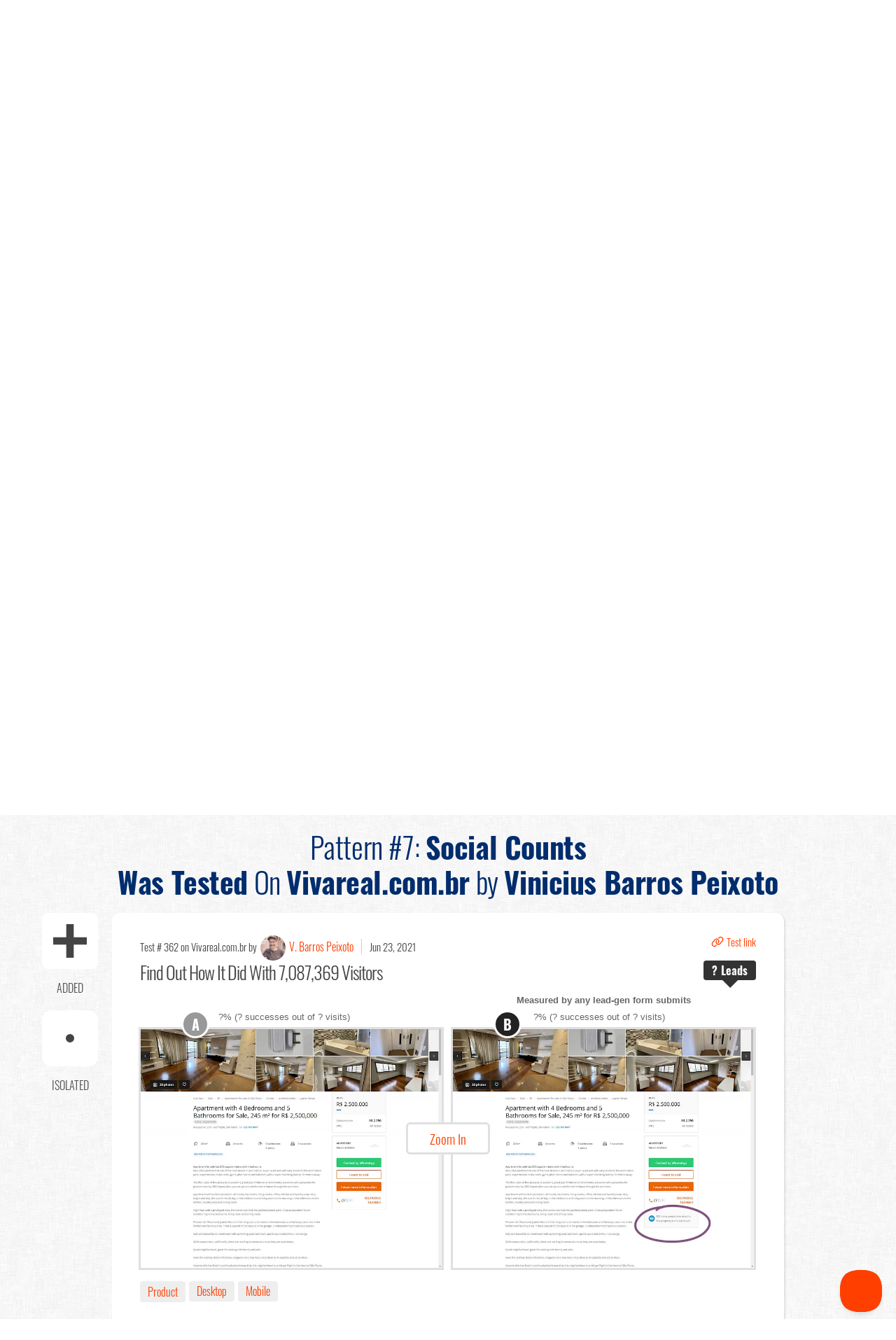

--- FILE ---
content_type: text/html; charset=utf-8
request_url: https://goodui.org/patterns/7/tests/362
body_size: 24622
content:
<!doctype html>
<html lang="en" class="template-pattern">
  <head id='html-head'>
    <meta charset='utf-8'>
    <meta name='viewport' content='width=device-width, initial-scale=1'>
    <title id='html-title'>
              Pattern #7: Social Counts            | GoodUI
    </title>
    <meta name="description" content="">
    <link id="canonical" rel="canonical" href="https://goodui.org/patterns/7/">

              
        <style>
    @charset "UTF-8";html{font-family:"Oswald",-apple-system,BlinkMacSystemFont,"Segoe UI",Roboto,"Helvetica Neue",Arial,sans-serif;font-size:16px;font-display: swap;font-weight:300;line-height:1.5;-webkit-text-size-adjust:100%;background:#fff;color:#444}body{margin:0}a{color:#ff3f00;text-decoration:none}strong{font-weight:700}em{color:#444}img,svg{vertical-align:middle}img{max-width:100%;height:auto;box-sizing:border-box}@supports (display:block){svg{max-width:100%;height:auto;box-sizing:border-box}}svg:not(:root){overflow:hidden}img:not([src]){min-width:1px;visibility:hidden}p,ul{margin:0 0 20px 0}* + p,* + ul{margin-top:20px}h1,.uk-h1,h2,.uk-h2,h3,h4,.uk-heading-medium{margin:0 0 20px 0;font-family:"Oswald",-apple-system,BlinkMacSystemFont,"Segoe UI",Roboto,"Helvetica Neue",Arial,sans-serif;font-weight:300;color:#444;text-transform:none}* + .uk-h1,* + h2,* + .uk-h2,* + h3,* + h4{margin-top:40px}h1,.uk-h1{font-size:2.23125rem;line-height:1.2}h2,.uk-h2{font-size:1.7rem;line-height:1.3}h3{font-size:1.32rem;line-height:1.4}h4{font-size:1.2rem;line-height:1.4}@media (min-width:960px){h1,.uk-h1{font-size:2.625rem}h2,.uk-h2{font-size:2rem}}ul{padding-left:30px}hr{overflow:visible;text-align:inherit;margin:0 0 20px 0;border:0;border-top:1px solid #e5e5e5}* + hr{margin-top:20px}main{display:block}:root{--uk-breakpoint-s:640px;--uk-breakpoint-m:960px;--uk-breakpoint-l:1200px;--uk-breakpoint-xl:1600px}a.uk-link-reset{color:inherit !important;text-decoration:none !important}.uk-heading-medium{font-size:2.8875rem;line-height:1.1}@media (min-width:960px){.uk-heading-medium{font-size:3.5rem}}@media (min-width:1200px){.uk-heading-medium{font-size:4rem}}.uk-list{padding:0;list-style:none}.uk-list > li::before,.uk-list > li::after{content:"";display:table}.uk-list > li::after{clear:both}.uk-list > li >:last-child{margin-bottom:0}.uk-list > li:nth-child(n+2){margin-top:10px}.uk-icon{margin:0;border:none;border-radius:0;overflow:visible;font:inherit;color:inherit;text-transform:none;padding:0;background-color:transparent;display:inline-block;fill:currentcolor;line-height:0}.uk-icon::-moz-focus-inner{border:0;padding:0}.uk-icon:not(.uk-preserve) [stroke*="#"]:not(.uk-preserve){stroke:currentcolor}.uk-icon > *{transform:translate(0,0)}.uk-input{box-sizing:border-box;margin:0;border-radius:0;font:inherit}.uk-input{overflow:visible}.uk-input::-moz-placeholder{opacity:1}.uk-input{-webkit-appearance:none}.uk-input{max-width:100%;width:100%;border:0 none;padding:0 10px;background:#f9f9f9;color:#444}.uk-input{height:40px;vertical-align:middle;display:inline-block}.uk-input::-ms-input-placeholder{color:#999 !important}.uk-input::-webkit-input-placeholder{color:#999}.uk-input::-moz-placeholder{color:#999}.uk-input:-ms-input-placeholder{color:#999}.uk-button{margin:0;border:none;overflow:visible;font:inherit;color:inherit;text-transform:none;display:inline-block;box-sizing:border-box;padding:0 30px;vertical-align:middle;font-size:20px;line-height:40px;text-align:center;text-decoration:none}.uk-button::-moz-focus-inner{border:0;padding:0}.uk-button-default{background-color:#f9f9f9;color:#444}.uk-button-primary{background-color:#ff3f00;color:#ccc}.uk-button-secondary{background-color:#fff;color:#ccc}.uk-button-small{padding:0 15px;line-height:30px;font-size:0.875rem}.uk-container{box-sizing:content-box;max-width:1200px;margin-left:auto;margin-right:auto;padding-left:15px;padding-right:15px}@media (min-width:640px){.uk-container{padding-left:30px;padding-right:30px}}@media (min-width:960px){.uk-container{padding-left:40px;padding-right:40px}}.uk-container::before,.uk-container::after{content:"";display:table}.uk-container::after{clear:both}.uk-container >:last-child{margin-bottom:0}.uk-container .uk-container{padding-left:0;padding-right:0}.uk-container-xsmall{max-width:800px}.uk-container-small{max-width:960px}.uk-grid{display:flex;flex-wrap:wrap;margin:0;padding:0;list-style:none}.uk-grid > *{margin:0}.uk-grid > * >:last-child{margin-bottom:0}.uk-grid{margin-left:-30px}.uk-grid > *{padding-left:30px}.uk-grid > .uk-grid-margin,* + .uk-grid-margin{margin-top:30px}@media (min-width:1200px){.uk-grid{margin-left:-40px}.uk-grid > *{padding-left:40px}.uk-grid > .uk-grid-margin,* + .uk-grid-margin{margin-top:40px}}.uk-grid-small{margin-left:-15px}.uk-grid-small > *{padding-left:15px}.uk-grid-small > .uk-grid-margin{margin-top:15px}.uk-close{color:#999}.uk-nav{margin:0;padding:0;list-style:none}.uk-nav li > a{display:block;text-decoration:none}.uk-nav > li > a{padding:5px 0}.uk-nav-divider{margin:5px 0}.uk-nav-default > li > a{color:#999}.uk-nav-default .uk-nav-divider{border-top:1px solid #e5e5e5}.uk-navbar{display:flex;position:relative}.uk-navbar-container:not(.uk-navbar-transparent){background:#fff}.uk-navbar-left,.uk-navbar-right{display:flex;align-items:center}.uk-navbar-right{margin-left:auto}.uk-navbar-nav{display:flex;margin:0;padding:0;list-style:none}.uk-navbar-left,.uk-navbar-right{flex-wrap:wrap}.uk-navbar-nav > li > a,.uk-navbar-item,.uk-navbar-toggle{display:flex;justify-content:center;align-items:center;box-sizing:border-box;min-height:70px;padding:0 5px;font-size:19px;font-family:"Oswald",-apple-system,BlinkMacSystemFont,"Segoe UI",Roboto,"Helvetica Neue",Arial,sans-serif;text-decoration:none}.uk-navbar-nav > li > a{color:#ff3f00}.uk-navbar-item{color:#444}.uk-navbar-toggle{color:#ff3f00}.uk-subnav{display:flex;flex-wrap:wrap;margin-left:-20px;padding:0;list-style:none}.uk-subnav > *{flex:none;padding-left:20px;position:relative}.uk-subnav > * >:first-child{display:block;color:#ff3f00}.uk-modal{display:none;position:fixed;top:0;right:0;bottom:0;left:0;z-index:1010;overflow-y:auto;-webkit-overflow-scrolling:touch;padding:15px 15px;background:rgba(0,0,0,0.6);opacity:0}@media (min-width:640px){.uk-modal{padding:50px 30px}}@media (min-width:960px){.uk-modal{padding-left:40px;padding-right:40px}}.uk-modal-dialog{position:relative;box-sizing:border-box;margin:0 auto;width:600px;max-width:calc(100% - 0.01px) !important;background:#fff;opacity:0;transform:translateY(-100px)}.uk-modal-body{padding:30px 30px}.uk-modal-body::before,.uk-modal-body::after{content:"";display:table}.uk-modal-body::after{clear:both}.uk-modal-body >:last-child{margin-bottom:0}[class*=uk-modal-close-]{position:absolute;z-index:1010;top:10px;right:10px;padding:5px}[class*=uk-modal-close-]:first-child + *{margin-top:0}.uk-offcanvas{display:none;position:fixed;top:0;bottom:0;left:0;z-index:1000}.uk-offcanvas-bar{position:absolute;top:0;bottom:0;left:-270px;box-sizing:border-box;width:270px;padding:20px 20px;background:#2f2f2f;overflow-y:auto;-webkit-overflow-scrolling:touch}@media (min-width:960px){.uk-offcanvas-bar{left:-350px;width:350px;padding:40px 40px}}.uk-offcanvas-close{position:absolute;z-index:1000;top:20px;right:20px;padding:5px}:root{--uk-leader-fill-content:.}[class*=uk-width]{box-sizing:border-box;width:100%;max-width:100%}.uk-width-auto{width:auto}@media (min-width:640px){.uk-width-1-2\@s{width:50%}.uk-width-1-3\@s{width:calc(100% * 1 / 3.001)}.uk-width-auto\@s{width:auto}}@media (min-width:960px){.uk-width-1-2\@m{width:50%}}.uk-text-small{font-size:0.875rem;line-height:1.5}.uk-text-large{font-size:1.32rem;line-height:1.8}.uk-text-uppercase{text-transform:uppercase !important}.uk-text-primary{color:#ff3f00 !important}.uk-text-center{text-align:center !important}@media (min-width:640px){.uk-text-left\@s{text-align:left !important}}.uk-background-secondary{background-color:#3F3F3F}.uk-overflow-auto{overflow:auto;-webkit-overflow-scrolling:touch}.uk-overflow-auto >:last-child{margin-bottom:0}.uk-border-rounded{border-radius:8px}.uk-box-shadow-small{box-shadow:0 2px 8px rgba(0,0,0,0.08)}.uk-box-shadow-medium{box-shadow:0 5px 15px rgba(0,0,0,0.08)}.uk-logo{font-size:1.32rem;font-family:"Oswald",-apple-system,BlinkMacSystemFont,"Segoe UI",Roboto,"Helvetica Neue",Arial,sans-serif;color:#444;text-decoration:none}.uk-flex{display:flex}.uk-flex-inline{display:inline-flex}.uk-flex::before,.uk-flex::after,.uk-flex-inline::before,.uk-flex-inline::after{display:none}.uk-flex-center{justify-content:center}.uk-flex-middle{align-items:center}.uk-flex-wrap-stretch{align-content:stretch}.uk-margin-top{margin-top:20px !important}.uk-margin-bottom{margin-bottom:20px !important}.uk-margin-small{margin-bottom:10px}* + .uk-margin-small{margin-top:10px !important}.uk-margin-small-top{margin-top:10px !important}.uk-margin-small-bottom{margin-bottom:10px !important}.uk-margin-small-left{margin-left:10px !important}.uk-margin-medium-top{margin-top:40px !important}.uk-margin-medium-bottom{margin-bottom:40px !important}.uk-margin-xlarge-bottom{margin-bottom:70px !important}@media (min-width:1200px){.uk-margin-xlarge-bottom{margin-bottom:140px !important}}.uk-margin-auto-left{margin-left:auto !important}.uk-margin-remove{margin:0 !important}.uk-margin-remove-top{margin-top:0 !important}.uk-margin-remove-bottom{margin-bottom:0 !important}.uk-padding-small{padding:15px}.uk-padding-large{padding:30px}@media (min-width:1200px){.uk-padding-large{padding:70px}}.uk-padding-remove-bottom{padding-bottom:0 !important}.uk-padding-remove-vertical{padding-top:0 !important;padding-bottom:0 !important}.uk-padding-remove-horizontal{padding-left:0 !important;padding-right:0 !important}.uk-position-relative{position:relative !important}[hidden]{display:none !important}@media (min-width:640px){.uk-hidden\@s{display:none !important}}@media (min-width:960px){.uk-hidden\@m{display:none !important}}@media (max-width:639px){.uk-visible\@s{display:none !important}}@media (max-width:959px){.uk-visible\@m{display:none !important}}@media (max-width:1599px){.uk-visible\@xl{display:none !important}}.uk-light,.uk-offcanvas-bar{color:#ccc}.uk-light a,.uk-offcanvas-bar a{color:#ff3f00}.uk-light em{color:#ccc}.uk-light h2,.uk-offcanvas-bar h3,.uk-light h4,.uk-light .uk-heading-medium{color:#ccc}.uk-light .uk-input{background-color:rgba(204,204,204,0.1);color:#ccc;background-clip:padding-box}.uk-light .uk-input::-ms-input-placeholder{color:rgba(204,204,204,0.5) !important}.uk-light .uk-input::-webkit-input-placeholder{color:rgba(204,204,204,0.5)}.uk-light .uk-input::-moz-placeholder{color:rgba(204,204,204,0.5)}.uk-light .uk-input:-ms-input-placeholder{color:rgba(204,204,204,0.5)}.uk-light .uk-button-default{background-color:#ccc;color:#fff}.uk-light .uk-button-primary,.uk-offcanvas-bar .uk-button-primary{background-color:#ccc;color:#fff}.uk-offcanvas-bar .uk-close{color:rgba(204,204,204,0.5)}.uk-offcanvas-bar .uk-nav-default > li > a{color:rgba(204,204,204,0.5)}.uk-offcanvas-bar .uk-nav-default .uk-nav-divider{border-top-color:rgba(204,204,204,0.2)}.uk-heading-medium{letter-spacing:-0.01em}@media (min-width:1200px){.uk-heading-medium{font-size:2.8rem;line-height:1.3}}.uk-button-default{background:rgba(0,0,0,0) linear-gradient(to bottom,#999999 0%,#777777 100%);border:1px solid #777;border-radius:6px;box-shadow:1px 1px 4px 0 #333;text-shadow:2px 1px 0 #777;color:#fff;line-height:48px}.uk-button-primary{background:rgba(0,0,0,0) linear-gradient(to bottom,#ff3f00 0%,#d93600 100%) repeat scroll 0 0;border:1px solid #cc3300;border-radius:6px;box-shadow:1px 1px 4px 0 #333;text-shadow:2px 1px 0 #d93600;color:#fff;line-height:48px;font-family:"Oswald",-apple-system,BlinkMacSystemFont,"Segoe UI",Roboto,"Helvetica Neue",Arial,sans-serif !important}.uk-button-primary.uk-button-small{line-height:36px;font-size:18px}.uk-button-primary.uk-button-small strong{font-weight:500}.uk-button-secondary{background:#fff;border:5px solid #e0e0e0;color:#ff3f00;border-radius:6px}#offcanvas-nav .uk-margin-small-left{margin-left:0 !important}.navbar-item-separator{width:1px;margin-left:15px;margin-right:15px;height:30px;margin-top:20px;background-color:#ddd}html{background-image:url(https://goodui.org/site/templates/dist/images/bg.jpg?09f64e0edd006683d547ec493b356f01)}.general-text{font-size:16px;line-height:29px;font-family:sans-serif}.general-text a{color:#ff3f00}.site-logo{font-size:22px;color:#888;font-weight:700}@media (max-width:639px){.global-header{}}@media (min-width:640px){.global-header{}}@media (max-width:959px){.global-header{background-color:#3f3f3f;border-bottom:10px solid #666}}@media (min-width:960px){.global-header{background-color:#fff}}@media (max-width:1199px){.global-header{}}@media (min-width:1200px){.global-header{}}@media (max-width:1599px){.global-header{}}@media (min-width:1600px){.global-header{}}@media (max-width:639px){.global-header .uk-navbar{}}@media (min-width:640px){.global-header .uk-navbar{}}@media (max-width:959px){.global-header .uk-navbar{background-color:#3f3f3f}}@media (min-width:960px){.global-header .uk-navbar{}}@media (max-width:1199px){.global-header .uk-navbar{}}@media (min-width:1200px){.global-header .uk-navbar{}}@media (max-width:1599px){.global-header .uk-navbar{}}@media (min-width:1600px){.global-header .uk-navbar{}}.global-header .menu-main-links li a{text-transform:uppercase}.global-header .menu-main-links li a span{background-color:#f9f9f9;border-radius:8px;padding:3px 10px}.uk-subnav.subnav-style-2{font-size:1rem;font-weight:300}.uk-subnav.subnav-style-2 li{margin-left:3px;margin-right:3px;display:flex;align-items:center}.uk-subnav.subnav-style-2 li span{padding:5px 10px}.uk-subnav.subnav-style-2 li a{background-color:#fff;border-radius:8px;padding:2px 10px}.recent-tests.recent-tests-02 .user-items-list li{background-color:#fff}@media (max-width:960px){.home-message br{display:none}}.home-message.home-message-03{padding-bottom:0 !important}.see{background-color:#fff}.see .see-for{font-weight:300;font-size:18px;padding-bottom:8px}.see .see-category{font-weight:700}.social-corner{height:280px;width:190px;position:fixed;top:0px;right:0px;z-index:10001}.stat{position:relative;overflow:hidden;margin-right:5px;font-weight:300;background-color:#eee;border-radius:4px;font-size:16px;padding:3px 11px;color:#444}.uk-grid-xsmall{margin-left:-8px}.uk-grid-xsmall > *{padding-left:8px}.uk-margin-xlarge-bottom{margin-bottom:120px !important}.uk-padding-remove-bottom{padding-bottom:0 !important}@media (max-width:639px){.uk-padding-remove-horizontal-mobile{padding-left:0;padding-right:0}}@media (min-width:640px){.uk-padding-remove-horizontal-mobile{}}@media (max-width:959px){.uk-padding-remove-horizontal-mobile{}}@media (min-width:960px){.uk-padding-remove-horizontal-mobile{}}@media (max-width:1199px){.uk-padding-remove-horizontal-mobile{}}@media (min-width:1200px){.uk-padding-remove-horizontal-mobile{}}@media (max-width:1599px){.uk-padding-remove-horizontal-mobile{}}@media (min-width:1600px){.uk-padding-remove-horizontal-mobile{}}.uk-text-white{color:#fff !important}.uk-subnav > *{padding-left:5px}.uk-subnav > li:first-child *{padding-left:15px}#offcanvas-toggle svg{background:#2f2f2f;padding:8px;border-radius:5px;width:40px !important;height:40px !important}.uk-offcanvas ul li a{color:#ff3f00 !important}#wrap .uk-input:not(.uk-search-input){font-family:sans-serif !important;border-radius:5px !important;border:1px solid #b8b8b8 !important;box-shadow:inset 0 0 5px 2px #f0f0f0 !important;background-color:#fff !important}@font-face{font-display:swap;font-family:"Oswald";font-style:normal;font-weight:200;src:local(""),url(https://goodui.org/site/templates/dist/fonts/oswald-v35-latin-200.woff2?d53461dc992aa53b314508a947d84bf5) format("woff2"),url(https://goodui.org/site/templates/dist/fonts/oswald-v35-latin-200.woff?d0c6760fd94a36115b8571d5bc8a855d) format("woff")}@font-face{font-display:swap;font-family:"Oswald";font-style:normal;font-weight:300;src:local(""),url(https://goodui.org/site/templates/dist/fonts/oswald-v35-latin-300.woff2?95bf83dcbd798c779f2e6685aecf8fba) format("woff2"),url(https://goodui.org/site/templates/dist/fonts/oswald-v35-latin-300.woff?2c81632cda52782e71075612c81b90ec) format("woff")}@font-face{font-display:swap;font-family:"Oswald";font-style:normal;font-weight:400;src:local(""),url(https://goodui.org/site/templates/dist/fonts/oswald-v35-latin-regular.woff2?f3655d2e126fb0891c94407ce82bea4b) format("woff2"),url(https://goodui.org/site/templates/dist/fonts/oswald-v35-latin-regular.woff?0e88ec239d6256e2c889df2e3f0d51f2) format("woff")}@font-face{font-display:swap;font-family:"Oswald";font-style:normal;font-weight:500;src:local(""),url(https://goodui.org/site/templates/dist/fonts/oswald-v35-latin-500.woff2?f721358d93a21f3fb93c95ffbb164e63) format("woff2"),url(https://goodui.org/site/templates/dist/fonts/oswald-v35-latin-500.woff?0ad98bc7a4e44d268ab5b27db625e884) format("woff")}@font-face{font-display:swap;font-family:"Oswald";font-style:normal;font-weight:700;src:local(""),url(https://goodui.org/site/templates/dist/fonts/oswald-v35-latin-700.woff2?0b9c4c467d72fde1454f13ba32a91400) format("woff2"),url(https://goodui.org/site/templates/dist/fonts/oswald-v35-latin-700.woff?c8ee6fe62c4ba1b3f6cb790030a7a04a) format("woff")}@font-face{font-display:swap;font-family:"Oswald";font-style:normal;font-weight:600;src:local(""),url(https://goodui.org/site/templates/dist/fonts/oswald-v35-latin-600.woff2?161c0bfba22fa0b99354f854e15b15e8) format("woff2"),url(https://goodui.org/site/templates/dist/fonts/oswald-v35-latin-600.woff?47fef7e5ce2663eb933d86ab6c81b2ac) format("woff")}@font-face{font-display:swap;font-family:"FontAwesome";src:url(https://goodui.org/site/templates/dist/fonts/fontawesome-webfont.eot?674f50d287a8c48dc19ba404d20fe713);src:url(https://goodui.org/site/templates/dist/fonts/fontawesome-webfont.eot?674f50d287a8c48dc19ba404d20fe713) format("embedded-opentype"),url(https://goodui.org/site/templates/dist/fonts/fontawesome-webfont.woff2?af7ae505a9eed503f8b8e6982036873e) format("woff2"),url(https://goodui.org/site/templates/dist/fonts/fontawesome-webfont.woff?fee66e712a8a08eef5805a46892932ad) format("woff"),url(https://goodui.org/site/templates/dist/fonts/fontawesome-webfont.ttf?b06871f281fee6b241d60582ae9369b9) format("truetype"),url(https://goodui.org/site/templates/dist/fonts/fontawesome-webfont.svg?acf3dcb7ff752b5296ca23ba2c7c2606) format("svg");font-weight:normal;font-style:normal}.fa{display:inline-block;font:normal normal normal 14px/1 FontAwesome;font-size:inherit;text-rendering:auto;-webkit-font-smoothing:antialiased;-moz-osx-font-smoothing:grayscale}.fa-check:before{content:"\F00C"}.fa-twitter:before{content:"\F099"}.subscribe .subscribe-fields-container{margin:0 auto;text-align:left}@media (min-width:640px){.subscribe .subscribe-fields-container{width:330px}}.subscribe .subscribe-p1{color:#bbb;font-size:24px;line-height:1.4}@media (min-width:640px){.subscribe .subscribe-p1{font-size:32px;line-height:45px}}.subscribe label{color:#bbb;font-size:22px}#wrap .subscribe .uk-input{box-sizing:border-box;font-size:18px;line-height:40px;height:40px;margin-bottom:15px;padding:0 10px;border:0 !important;box-shadow:inset 2px 2px 3px 0 #aaa !important;background-color:#f1f1f1 !important;color:#333 !important}.subscribe .subscribe-closing-disclaimer{color:#aaa;font-size:18px}.subscribe .subscribe-closing-disclaimer em{font-style:normal;color:#fff}.ab-thumb{float:left;border:3px solid #CDCDCD;box-sizing:border-box;margin-top:1rem}.ab-thumb::before{position:absolute;left:50%;top:-30px;width:40px;height:40px;color:#fff;font-family:Oswald;font-style:normal;font-weight:bold;font-size:20px;background:#999999;border:3px solid #fff;border-radius:50px;display:flex;justify-content:center;align-items:center;transform:translate(-50%)}.ab-thumb--a{margin-left:-1px;margin-right:1px;position:relative}.ab-thumb--a::before{content:"A"}.ab-thumb--b{margin-right:-1px;margin-left: 1px; position:relative}.ab-thumb--b::before{content:"B";position:absolute}.pattern-item{overflow:hidden;position:relative;box-sizing:border-box;background-color:#D9E4F0 !important;border-radius:12px;box-shadow:2px 2px 3px rgba(0,0,0,0.1);padding:15px 20px}@media (min-width:960px){.pattern-item{padding:30px 40px}}.pattern-item.pattern-item-newest{background-color:#fff !important}.pattern-item.pattern-item-newest .pattern-item-title a{color:#ff3f00 !important}.pattern-item.pattern-item-newest .pattern-item-date,.pattern-item.pattern-item-newest .pattern-item-title{margin:0}.pattern-item.pattern-item-newest .pattern-item-newest__header{display:block}.pattern-item .pattern-item-user-profile-image{width:32px;height:32px;border-radius:50%;margin:0 5px}.pattern-item .pattern-item-title{margin-bottom:10px;font-size:26px}.pattern-item .pattern-item-title a{color:#002D6D;font-weight:300}.pattern-item .pattern-item-image-secondary-wrapper{position:relative;text-align:center}.pattern-item .pattern-item-image-secondary-wrapper img{margin-bottom:10px}@media (max-width:639px){.pattern-item .pattern-item-image-secondary-wrapper img{}}@media (min-width:640px){.pattern-item .pattern-item-image-secondary-wrapper img{margin-bottom:20px}}@media (max-width:959px){.pattern-item .pattern-item-image-secondary-wrapper img{}}@media (min-width:960px){.pattern-item .pattern-item-image-secondary-wrapper img{}}@media (max-width:1199px){.pattern-item .pattern-item-image-secondary-wrapper img{}}@media (min-width:1200px){.pattern-item .pattern-item-image-secondary-wrapper img{}}@media (max-width:1599px){.pattern-item .pattern-item-image-secondary-wrapper img{}}@media (min-width:1600px){.pattern-item .pattern-item-image-secondary-wrapper img{}}@media (max-width:639px){.pattern-item .pattern-item-image-secondary-wrapper .view-pattern-button{padding:0 15px;line-height:30px;font-size:0.875rem}}@media (min-width:640px){.pattern-item .pattern-item-image-secondary-wrapper .view-pattern-button{display:block;box-sizing:border-box;position:absolute;left:50%;top:50px;width:230px;margin-left:-115px}}@media (max-width:959px){.pattern-item .pattern-item-image-secondary-wrapper .view-pattern-button{}}@media (min-width:960px){.pattern-item .pattern-item-image-secondary-wrapper .view-pattern-button{}}@media (max-width:1199px){.pattern-item .pattern-item-image-secondary-wrapper .view-pattern-button{}}@media (min-width:1200px){.pattern-item .pattern-item-image-secondary-wrapper .view-pattern-button{}}@media (max-width:1599px){.pattern-item .pattern-item-image-secondary-wrapper .view-pattern-button{}}@media (min-width:1600px){.pattern-item .pattern-item-image-secondary-wrapper .view-pattern-button{}}.pattern-item .pattern-item-image-secondary-wrapper img{display:block}.conducted-test-body p{font-size:16px;line-height:29px;font-weight:300;font-family:sans-serif}.conducted-test-meta-divider{padding-left:3px;border-right:1px solid #ccc;margin-right:5px}.conducted-test-test-image-set{position:relative;text-align:center}.conducted-test-test-image-set .conducted-test-test-image-set-image{width:auto;display:inline-block;position:relative;border:3px solid #e0e0e0}@media (max-width:959px){.conducted-test-test-image-set .conducted-test-test-image-set-image-a{margin-bottom:30px}}.image-label{display:block;position:absolute;z-index:1;color:#fff;width:38px;height:38px;line-height:38px;text-align:center;border:3px solid #fff;background-color:#999;border-radius:50%;font-size:20px;font-weight:700}.image-label-a,.image-label-b{top:-28px;margin-left:-28px}.conducted-test-test-image-set-image .image-label-a,.conducted-test-test-image-set-image .image-label-b{left:50%}.image-label-b{background-color:#222}.patterns-teasers{background-color:#fff;list-style:none;display:flex;flex-wrap:nowrap;padding:20px 40px 40px 12px !important;overflow:auto;border-radius:8px;margin-top:0}@media (min-width:960px){.patterns-teasers{padding:20px 60px 40px 40px !important}}.patterns-teasers a{color:#ddd;text-align:center}.patterns-teasers .teaser-link-text{margin-top:5px;display:block;color:#FF3F00}.patterns-teasers li{flex-shrink:0;min-width:80px}.patterns-teaser{margin:0 5px}.patterns-teaser a{display:flex;flex-direction:column;align-items:center}.user-item-date:before{content:" | ";display:inline-block}@media (max-width:959px){.user-item-date{order:-1;display:block}.user-item-date:before{display:none}}.user-items-list li{position:relative;border-radius:8px;font-family:"Oswald",-apple-system,BlinkMacSystemFont,"Segoe UI",Roboto,"Helvetica Neue",Arial,sans-serif;color:#4F4F4F;font-weight:300;background-color:#D9E4F0;padding:30px 30px 20px 30px;margin-bottom:50px;display:flex}@media (max-width:959px){.user-items-list li{flex-direction:column}}@media (min-width:960px){.user-items-list li{padding:10px 30px;margin-bottom:24px}}.user-items-list li *{margin-bottom:0;vertical-align:top}.user-items-list li .user-item-date{display:block;color:#4F4F4F}@media (min-width:960px){.user-items-list li .user-item-date{display:inline-block;width:100px}}.user-items-list li .user-item-user-profile-image{position:absolute;display:block;width:64px;height:64px;border-radius:50%;border:5px solid #fff;left:50%;top:-36px;margin-left:-34px}@media (min-width:960px){.user-items-list li .user-item-user-profile-image{left:20px;top:-11px;margin-left:0}}.user-items-list li .user-item-line{display:inline-block;font-weight:300}@media (min-width:960px){.user-items-list li .user-item-line{margin-right:8px;margin-left:64px;font-weight:300}}.user-items-list li .user-item-pattern{color:#ff3f00}.user-items-list li .user-item-url{font-weight:bold;color:#444}.leak-meta{font-size:19px}.leak-meta .leak-date{margin-right:10px}.leak-item .leak-meta{font-size:16px;margin-bottom:5px}.leak-variants-count-2 .leak-variants .leak-variant img{border-width:5px}.leak-variants .leak-variant .leak-variant-title{overflow:auto;z-index:10;display:inline-block;text-align:center;color:#fff;padding:6px 15px;font-size:18px;margin-bottom:-21px;margin-top:10px;background-color:#000}.template-leaks .leak-variants .leak-variant .leak-variant-title{padding:3px 8px;margin-bottom:-17px;border-radius:4px;font-size:16px}.leak-variants .leak-variant .leak-variant-title.leak-variant-title-with-status.leak-variant-title-implemented{background:#6bbf22}.template-leaks .leak-variants .leak-variant .leak-variant-title.leak-variant-title-with-status{margin-left:5px}.leak-variants .leak-variant img{border-width:3px;border-style:solid;border-color:#ccc}.leak-variants .leak-variant.leak-variant-implemented img{border-color:#6bbf22}.leak-item{overflow:hidden;position:relative;box-sizing:border-box;background-color:#fff;border-radius:8px;box-shadow:2px 2px 3px rgba(0,0,0,0.1);padding:15px 20px}@media (min-width:960px){.leak-item{padding:30px 40px}}@media (max-width:639px){.leak-item .leak-meta{line-height:2}}@media (min-width:640px){.leak-item .leak-meta{}}@media (max-width:959px){.leak-item .leak-meta{}}@media (min-width:960px){.leak-item .leak-meta{}}@media (max-width:1199px){.leak-item .leak-meta{}}@media (min-width:1200px){.leak-item .leak-meta{}}@media (max-width:1599px){.leak-item .leak-meta{}}@media (min-width:1600px){.leak-item .leak-meta{}}.leak-item .leak-item-title{font-size:26px;color:#ff3f00}.leak-item .leak-item-image-wrapper{position:relative;text-align:center}.leak-presentation__header{padding:0 40px}.conducted-test-date{margin-right:10px}.card-item--meta{color:#4F4F4F;font-weight:300}.discover-patterns-title{text-transform:uppercase;font-size:16px;color:#444 !important}.conducted-test-list-item{font-weight:300}.idea .idea-title{letter-spacing:-0.01em}.idea .idea-box{position:absolute;left:-185px;top:-10px;width:185px;height:185px}.idea .idea-tweet{text-align:center;display:inline-block;margin-top:10px}.idea .idea-tweet .idea-tweet-icon{display:block;background-color:#fff;border-radius:50%;width:56px;height:56px;line-height:56px;font-size:36px;margin-bottom:2px}.idea .idea-tweet .idea-tweet-label{display:block;text-transform:uppercase;font-size:11px}.idea .idea-number-container{overflow:auto;display:block;background-color:#666;color:#fff;width:80px;height:80px;border-radius:50%;text-align:center}.idea .idea-number-container .idea-number-title{display:block;color:#ddd;font-size:13px;text-transform:lowercase;margin-top:10px;font-weight:400;letter-spacing:1px}.idea .idea-number-container .idea-number{display:block;font-size:38px;font-weight:bold;line-height:0.9}.idea .idea-labels{text-align:center;color:#aaa;font-size:13px;line-height:0.9;text-transform:uppercase}.pattern-guest-indicator-blue+.pattern-guest-indicator-blue{display:none}
</style>

                <link rel="preload" type='text/css' href='/site/templates/dist/app-patterns.css?v=1637935368' as="style" onload="this.onload=null;this.rel='stylesheet';">
      

    <!-- scale code -->
    <link rel='stylesheet' type='text/css' href='/site/templates/js/scale.css?v=1637935368'  />

    <!-- post comments -->
    <link rel='stylesheet' type='text/css' href='/wire/modules/Fieldtype/FieldtypeComments/comments.css?v=1637935368' media="none" onload="if(media!='all')media='all'" />


    <!-- favicon -->
    <link rel="shortcut icon" href="/site/templates/images/favicon.ico">


          <link rel="stylesheet" href="https://cdnjs.cloudflare.com/ajax/libs/jquery-flexdatalist/2.2.4/jquery.flexdatalist.min.css?v=1637935368" media="none" onload="if(media!='all')media='all'" />
      
    
    
<!-- opengraph: http://ogp.me/ -->

<meta property="og:title" content="Pattern #7: Social Counts | GoodUI" />

<meta property="og:site_name" content="GoodUI" />

<meta property="og:locale" content="en_US" />

<meta property="og:url" content="https://goodui.org/patterns/7/" />

<meta property="og:description" content="" />

<meta property="og:type" content="article" />


  <meta property="og:image" content="https://goodui.org/site/assets/files/1472/pattern07_full.png" />

  <meta property="og:image:type" content="image/png" />

  <meta property="og:image:width" content="960" />

  <meta property="og:image:height" content="359" />


          
<script type="text/javascript">
  (function(c) {
    var script = document.createElement("script");
    script.src = "https://js.memberful.com/embed.js";
    script.onload = function() { Memberful.setup(c) };
    document.head.appendChild(script);
  })({
    site: ["https://goodui.memberful.com"]
  });
</script>

    
    
    <meta name="author" content="Jakub Linowski">

    <script defer src="/site/templates/dist/app.js?id=be26777dd07292b814eb"></script>
<script defer src="https://cdnjs.cloudflare.com/ajax/libs/intercooler-js/1.2.3/intercooler.min.js"></script>
<script defer type='text/javascript' src='/wire/modules/Fieldtype/FieldtypeComments/comments.min.js'></script>
<script defer src="/site/templates/js/jquery.flexdatalist-custom.js?1541693721"></script>
<script defer src="/site/templates/js/jstat-min-08fb5e8.js?1508441057"></script>
<script defer src="/site/templates/js/stats.js?1508441057"></script>
<script defer src="/site/templates/js/render.js?1510866989"></script>
<script defer src="/site/templates/js/app.js?1508704445"></script>
  </head>

  <body id="html-body" class="template-pattern page-7 rootparent-patterns ">

    <div id="wrap" class="uk-offcanvas-content">

      <div id="wrap2">

      

      <div uk-sticky="show-on-up: true; animation: uk-animation-slide-top; sel-target: .uk-navbar-container; cls-active: uk-navbar-sticky; bottom: #scrollup-dropdown">
        <header class="global-header uk-background-transparent uk-box-shadow-medium" uk-toggle="cls: uk-background-transparent; mode: media; media: @m"><!-- uk-margin-bottom -->
          <div class="uk-container uk-container-small">
            <nav class="uk-navbar-container uk-flex uk-flex-center" uk-navbar>
              <div class="uk-navbar-left">
                <a class="uk-navbar-item uk-logo site-logo" href="/">
                  GoodUI
                </a>
                <ul class="uk-navbar-nav menu-main-links uk-visible@m">
                  <li class="uk-active">
  <a href="/patterns/">
    <span>
      Patterns
    </span>
  </a>
</li>
<li class="">
    <a href="/tests/">
    <span>
      Tests
    </span>
    </a>
</li>
<li class="">
  <a href="/leaks/">
    <span>
      Leaks
    </span>
  </a>
</li>
<li class="">
  <a href="/templates/">
    <span>
      Templates
    </span>
  </a>
</li>
<li class="">
  <a href="/coaching">
    <span>
      Coaching
    </span>
  </a>
</li>
<li class="">
  <a href="/blog/">
    <span>
      Blog
    </span>
  </a>
</li>


                </ul>
                <ul class="uk-navbar-nav uk-visible@m">
                  <li class="navbar-item-separator">
                  </li>
                    <li class="">
    <a href="https://goodui.memberful.com/oauth?client_id=sBh5UvzwvTprRK7uMGaXpYtk&response_type=code&redirect_to=https://goodui.org/patterns/7/">
      Log In
    </a>
  </li>
  <li class="uk-margin-small-left">
    <a class="" href="/join/">
      <span class="uk-button uk-button-primary uk-button-small">
        <strong>Get Access</strong>
      </span>
    </a>
  </li>
                </ul>
                              </div>
              <div class="uk-navbar-right uk-hidden@m">


                <!-- OFFCANVAS NAV TOGGLE -->
                <a id='offcanvas-toggle' class="uk-navbar-toggle uk-hidden@m" uk-navbar-toggle-icon href="#offcanvas-nav" uk-toggle></a>
              </div>
            </nav>
          </div>
        </header>
      </div>

              <div class="uk-container">
          <div class="">
            <ul class="uk-subnav subnav-style-1 uk-flex uk-flex-center" uk-margin>
                              <li class="">
                  <a class="" href="/patterns/list/">
                    All Patterns
                  </a>
                </li>
                <li class="">
                  <a class="" href="/patterns/contributors/">
                    Contributors
                  </a>
                </li>
                                                  <li class="subnav-search">
                    <form class="uk-search uk-search-default patterns-search" method="get" action="/search/">
                      <div class="uk-inline">
                        <button href="" class="uk-search-icon-flip q-icon" uk-search-icon></button>
                        <input
                          type="search"
                          class="uk-search-input uk-input uk-input-special uk-form-width-small flexdatalist"
                          data-data='/q/'
                          data-focus-first-result="false"
                          data-min-length='1'
                          data-search-by-word='true'
                          data-search-in='name'
                          data-visible-properties='["format","model"]'
                          data-no-results-text=""
                          name="q"
                          id="q"
                          list="qlist"
                          value=""
                        >
                      </div>
                    </form>
                  </li>
                                          </ul>
          </div>
        </div>
      
      


                    
      
      <!-- MAIN CONTENT -->
      <main id='main' class=''><!--  --><!-- uk-margin uk-margin-large-bottom -->
        <div id="content">
    <script
            src="https://code.jquery.com/jquery-3.6.0.min.js"
            integrity="sha256-/xUj+3OJU5yExlq6GSYGSHk7tPXikynS7ogEvDej/m4="
            crossorigin="anonymous"></script>
    <div class="uk-container uk-container-small">
        <h1 id='content-head' class='pattern-page-title uk-text-center'
            uk-toggle="cls: uk-margin-medium-top; mode: media; media: @s">
            Pattern #7:
            <span>Social Counts</span>            
        </h1>


                    <h3 class="pattern-user uk-margin-remove-top uk-margin-bottom uk-text-center">
                Pattern #7                                    <span class="conducted-test-meta-divider"></span>&nbsp;Tested <strong>18</strong> times<span class="conducted-test-meta-divider"></span>First tested by <img class="pattern-user-profile-image"
         src="/site/assets/files/9358/2022-02-07_16-18-14.80x80.jpg">
            <a href="/user/jaymie-friesen-9358"
           >Jaymie Friesen</a><span class="conducted-test-meta-divider"></span> Recently tested by <img class="pattern-user-profile-image"
         src="/site/assets/files/7890/1731869220727.80x80.jpeg">
            <a href="/user/andrey-andreev-7890"
           >Andrey Andreev</a> on Jun 24, 2025                
            </h3>
        
                                </div>

    <div id="content-body">

        <div id="pattern" class="pattern">

                            <div class="pattern-metrics-scale-wrapper uk-container uk-container-small uk-margin-small-bottom">



  <div class="pattern-metrics-scale uk-text-center " >

    


      <p>
        Based on <span class="pattern-metrics-scale-tests-count">18</span> Tests,
          <a href="/join"><strong>Members</strong></a> See How Likely Version

                        <span class="emphasis-circle">
                                    B
                                </span>
        
          Wins Or Loses

              And By How Much
      </p>
    
          <div class="uk-flex-center uk-grid-collapse pattern-metrics-scale-grid uk-visible@m" uk-grid>
      <div class="uk-width-auto uk-text-left">
        <div class="pattern-metrics-scale-label">
          LOSSES
        </div>
      </div>
      <div class="uk-width-auto">
        <div class="pattern-metrics-scale-number pattern-metrics-scale-number-negative pattern-metrics-scale-number-negative-5">
          -5
        </div>
              </div>
      <div class="uk-width-auto">
        <div class="pattern-metrics-scale-number pattern-metrics-scale-number-negative pattern-metrics-scale-number-negative-4">
          -4
        </div>
              </div>
      <div class="uk-width-auto">
        <div class="pattern-metrics-scale-number pattern-metrics-scale-number-negative pattern-metrics-scale-number-negative-3">
          -3
        </div>
              </div>
      <div class="uk-width-auto">
        <div class="pattern-metrics-scale-number pattern-metrics-scale-number-negative pattern-metrics-scale-number-negative-2">
          -2
        </div>
              </div>
      <div class="uk-width-auto">
        <div class="pattern-metrics-scale-number pattern-metrics-scale-number-negative pattern-metrics-scale-number-negative-1">
          -1
        </div>
              </div>
      <div class="uk-width-auto">
        <div class="pattern-metrics-scale-number pattern-metrics-scale-number-zero">
          FLAT
        </div>
              </div>
      <div class="uk-width-auto">
        <div class="pattern-metrics-scale-number pattern-metrics-scale-number-positive pattern-metrics-scale-number-positive-1">
          +1
        </div>
                                </div>
      <div class="uk-width-auto">
        <div class="pattern-metrics-scale-number pattern-metrics-scale-number-positive pattern-metrics-scale-number-positive-2">
          +2
        </div>
              </div>
      <div class="uk-width-auto">
        <div class="pattern-metrics-scale-number pattern-metrics-scale-number-positive pattern-metrics-scale-number-positive-3">
          +3
        </div>
              </div>
      <div class="uk-width-auto">
        <div class="pattern-metrics-scale-number pattern-metrics-scale-number-positive pattern-metrics-scale-number-positive-4">
          +4
        </div>
              </div>
      <div class="uk-width-auto">
        <div class="pattern-metrics-scale-number pattern-metrics-scale-number-positive pattern-metrics-scale-number-positive-5">
          +5
        </div>
              </div>
      <div class="uk-width-auto uk-text-right">
        <div class="pattern-metrics-scale-label">
          WINS
        </div>
      </div>
    </div>
        </div>
    <svg class="pattern-metrics-emphasis b-emphasis" aria-hidden="true" focusable="false" width="120" height="15" viewBox="0 0 120 15" fill="none" xmlns="http://www.w3.org/2000/svg">
        <path d="M120 0H0L60 15L120 0Z" fill="#002C6C"/>
    </svg>
</div>

            
            
            <div class="uk-container uk-container-small uk-text-center">
                <p class="general-text pattern-metrics-subline">Measured by the sum of negative and positive tests.</p>

                            </div>


                <div class="uk-container uk-container-small">
                    <div class="pattern-image">
                        <span class="emphasis-circle is-a 1">A</span>
                        <span class="emphasis-circle is-b is-winner">B</span>
                                                <div class="pattern-image-holder">
                        <img class="uk-margin-bottom" src="/site/assets/files/1472/pattern7_a.png"
                             alt="Social Counts (Variant A)" loading="lazy">
                            <img class="uk-margin-bottom" src="/site/assets/files/1472/pattern7_b.png"
                             alt="Social Counts (Variant B)" loading="lazy">
                        </div>
                        
                </div>
                </div>











        
                    <div class="uk-container uk-container-small">
                <div id="pattern-median-effects" class="pattern-median-effects uk-margin-large-top">
    <h2 class="uk-heading-line uk-text-center section-title pattern-median-effects-title">
        <span>Expected Median Effects Of <span class="emphasis-circle">B</span>
    </h2>
    <div class="uk-child-width-1-2 uk-child-width-1-3@s uk-child-width-1-6@m uk-grid-xxsmall pattern-median-effects-columns"
         uk-grid uk-height-match="target: .median-effect">

        <div class="">
            <div class="median-effect median-effect-conversions                 median-effect-result-existing                ">
                <p class="median-effect-value uk-margin-remove">
                                            ?                                    </p>
                <p class="median-effect-metric uk-margin-remove">
                    Progression
                </p>

            </div>
                            <p class="median-effect-tests-count">
                    (9 tests)
                </p>
                    </div>

        <div>
            <div class="median-effect median-effect-conversions                 median-effect-result-existing                ">
                <p class="median-effect-value uk-margin-remove">
                                            ?                                    </p>
                <p class="median-effect-metric uk-margin-remove">
                    Leads
                </p>

            </div>
                            <p class="median-effect-tests-count">
                    (6 tests)
                </p>
                    </div>

        <div>
            <div class="median-effect median-effect-conversions                 median-effect-result-existing                ">
                <p class="median-effect-value uk-margin-remove">
                                            ?                                    </p>
                <p class="median-effect-metric uk-margin-remove">
                    Signups
                </p>

            </div>
                            <p class="median-effect-tests-count">
                    (4 tests)
                </p>
                    </div>

        <div>
            <div class="median-effect median-effect-engagement                                 ">
                <p class="median-effect-value uk-margin-remove">
                                            -                                    </p>
                <p class="median-effect-metric uk-margin-remove">
                    Engagement
                </p>

            </div>
                    </div>

        <div>
            <div class="median-effect median-effect-sales                 median-effect-result-existing                ">
                <p class="median-effect-value uk-margin-remove">
                                            ?                                    </p>
                <p class="median-effect-metric uk-margin-remove">
                    Sales
                </p>
            </div>
                            <p class="median-effect-tests-count">
                    (10 tests)
                </p>
                    </div>

        <div>
            <div class="median-effect median-effect-revenue                                 ">
                <p class="median-effect-value uk-margin-remove">
                                            -                                    </p>
                <p class="median-effect-metric uk-margin-remove">
                    Revenue
                </p>

            </div>
                    </div>

        <div>
            <div class="median-effect median-effect-retention                                 ">
                <p class="median-effect-value uk-margin-remove">
                                            -                                    </p>
                <p class="median-effect-metric uk-margin-remove">
                    Retention
                </p>
                </div>
                    </div>

        <div>
            <div class="median-effect median-effect-referrals                                 ">
                <p class="median-effect-value uk-margin-remove">
                                            -                                    </p>
                <p class="median-effect-metric uk-margin-remove">
                    Referrals
                </p>
            </div>
                    </div>

        <div class="generic-primary">
            <div class="median-effect median-effect-referrals                 median-effect-result-existing                ">
                <p class="median-effect-value uk-margin-remove">
                                            ?                                    </p>
                <p class="median-effect-metric uk-margin-remove">
                    ANY PRIMARY
                </p>
            </div>
                            <p class="median-effect-tests-count">
                    (18 tests)
                </p>
                    </div>

    </div>
</div>
            </div>
        
                    
            <div class="pattern-tested-on uk-margin-large-top">
    <div class="uk-container uk-container-small">
        <h2 class="uk-heading-line uk-text-center section-title">
            <span>Tested on</span>
        </h2>
    </div>
    <div class="uk-container uk-container-small">
        <ul class="pattern-tested-on">
                        <li>
                                    <svg aria-hidden="true" width="17" height="18" viewBox="0 0 17 18" fill="none" xmlns="http://www.w3.org/2000/svg">
                        <g clip-path="url(#clip0)">
                            <path d="M5.625 11.2501L6.8775 10.3126C7.14 10.1176 7.4625 10.0426 7.785 10.0951C8.1075 10.1476 8.385 10.3351 8.565 10.6051C8.8275 11.0026 8.8275 11.5126 8.565 11.9101L7.3275 13.7626C6.9525 14.3326 6.405 14.7676 5.775 15.0226L3.9375 15.7501V17.4376" stroke="#444444" stroke-width="1.125" stroke-linecap="round" stroke-linejoin="round"/>
                            <path d="M6.1875 7.3125L3.4875 8.4675C2.6925 8.8125 2.055 9.4425 1.7175 10.2375L0.8325 12.3C0.6525 12.72 0.5625 13.17 0.5625 13.6275V17.4375" stroke="#444444" stroke-width="1.125" stroke-linecap="round" stroke-linejoin="round"/>
                            <path d="M6.1875 10.83V2.8125C6.1875 1.5675 7.1925 0.5625 8.4375 0.5625H14.0625C15.3075 0.5625 16.3125 1.5675 16.3125 2.8125V15.1875C16.3125 16.4325 15.3075 17.4375 14.0625 17.4375H8.4375C7.1925 17.4375 6.1875 16.4325 6.1875 15.1875V14.8125" stroke="#444444" stroke-width="1.125" stroke-linecap="round" stroke-linejoin="round"/>
                            <path d="M7.09497 14.0625H16.3125" stroke="#444444" stroke-width="1.125" stroke-linecap="round" stroke-linejoin="round"/>
                        </g>
                        <defs>
                            <clipPath id="clip0">
                                <rect width="16.875" height="18" fill="white"/>
                            </clipPath>
                        </defs>
                    </svg>

                
                <a href="/patterns/device/mobile">Mobile</a></li>
                        <li>
                                    <svg aria-hidden="true" width="18" height="16" viewBox="0 0 18 16" fill="none" xmlns="http://www.w3.org/2000/svg">
                        <path d="M0.5625 1.88751C0.5625 1.26501 1.065 0.762512 1.6875 0.762512H16.3125C16.935 0.762512 17.4375 1.26501 17.4375 1.88751V10.8875C17.4375 11.51 16.935 12.0125 16.3125 12.0125H1.6875C1.065 12.0125 0.5625 11.51 0.5625 10.8875V1.88751Z" stroke="#444444" stroke-width="1.125" stroke-linecap="round" stroke-linejoin="round"/>
                        <path d="M11.8125 15.3875H6.1875L6.75 12.0125H11.25L11.8125 15.3875Z" stroke="#444444" stroke-width="1.125" stroke-linecap="round" stroke-linejoin="round"/>
                        <path d="M4.5 15.3875H13.5" stroke="#444444" stroke-width="1.125" stroke-linecap="round" stroke-linejoin="round"/>
                    </svg>


                
                <a href="/patterns/device/desktop">Desktop</a></li>
                                        <li>
                    <a href="/patterns/screen/thank-you">Thank You</a>
                </li>
                            <li>
                    <a href="/patterns/screen/listing">Listing</a>
                </li>
                            <li>
                    <a href="/patterns/screen/signup">Signup</a>
                </li>
                            <li>
                    <a href="/patterns/screen/home-landing">Home &amp; Landing</a>
                </li>
                            <li>
                    <a href="/patterns/screen/product">Product</a>
                </li>
            
        </ul>
    </div>
</div>


            <div class="conducted-tests conducted-tests-teaser conducted-tests-style-2 uk-margin-large-top">
                <div class="uk-container uk-container-small">
                    <h2 class="uk-heading-line uk-text-center section-title">
                        <span>Tests</span>
                    </h2>
                </div>
                                <div class="uk-container uk-container-small sort-row">

                                    </div>
                                    <div id="conducted-test-container-362"
                         class="conducted-test-container">
                        <div class="uk-container uk-container-small">
                                                                                                

  <h1 class='pattern-page-title uk-margin-remove-top uk-text-center'>
    Pattern #7: <span>Social Counts</span>
          <br><span>Was Tested</span>
              On <span>Vivareal.com.br</span>
                    by
        <span>
          Vinicius Barros Peixoto        </span>
            </span>
      </h1>



<div id="test-362"
  class="
    conducted-test
    conducted-test-teaser    conducted-test-8287    conducted-test-highlighted      "
>
    <div class="change-type-icon">

                    <svg  aria-hidden="true" width="80" height="80" viewBox="0 0 80 80" fill="none" xmlns="http://www.w3.org/2000/svg">
                <rect width="80" height="80" rx="8.60215" fill="white"/>
                <path d="M16 45.3337V34.667H64V45.3337H16Z" fill="#444444"/>
                <path d="M34.6666 16.0005L45.3333 16.0005L45.3333 64.0005L34.6666 64.0005L34.6666 16.0005Z" fill="#444444"/>
            </svg>
            <p>Added</p>

        
                    <svg aria-hidden="true" width="80" height="80" viewBox="0 0 80 80" fill="none" xmlns="http://www.w3.org/2000/svg">
                <rect width="80" height="80" rx="13.3333" fill="white"/>
                <circle cx="40" cy="40" r="6" fill="#444444"/>
            </svg>

            <p>Isolated</p>

        
    </div>

    <div uk-grid class="uk-grid-small test-headline-metric-container uk-margin-remove-bottom">

      <div class="conducted-test-meta">
  <p>
    Test #
    362          <span class="conducted-test-url">


        
                  on 
          
          Vivareal.com.br          
        

                  by
          <a
            href="/user/vinicius-barros-peixoto-2612">
            <img src="/site/assets/files/2612/1_ga0ni-asukuv66r3mzuqmq.80x80.png"
              alt="$conducted_test->test->user_->first_name . ' ' . $conducted_test->test->user_->last_name"
              class="conducted-test-user-img" /></a>

          <a
            href="/user/vinicius-barros-peixoto-2612">V. Barros Peixoto          </a>
        

      </span>
      &nbsp;<span class="conducted-test-meta-divider"></span>&nbsp;
        <span class="conducted-test-date">
      Jun 23, 2021    </span>

    <a class="test-deeplink" href="/patterns/7/tests/362/">
      <svg aria-hidden="false" width="18" height="19" viewBox="0 0 18 19" fill="none"
        xmlns="http://www.w3.org/2000/svg">
        <path
          d="M7.24269 14.4968L6.62135 15.2132C5.44977 16.5641 3.55027 16.5641 2.37869 15.2132C1.2071 13.8623 1.2071 11.672 2.37869 10.3211L5.56069 6.65122C6.6671 5.37256 8.44044 5.2907 9.63195 6.4633C10.8235 7.63589 11.032 9.66816 10.1107 11.129"
          stroke="#FF3F00" stroke-width="1.33333" stroke-linecap="round" stroke-linejoin="round" />
        <path
          d="M10.8787 4.55482L11.3787 3.97828C12.5503 2.62736 14.4498 2.62736 15.6214 3.97828C16.793 5.3292 16.793 7.51948 15.6214 8.8704L12.4394 12.5395C11.3327 13.8176 9.55962 13.899 8.36841 12.7263C7.1772 11.5536 6.96885 9.5216 7.89004 8.06094"
          stroke="#FF3F00" stroke-width="1.33333" stroke-linecap="round" stroke-linejoin="round" />
      </svg>


      Test link</a>
  </p>
</div>
      <div class="">
              <h2 class="conducted-test-result uk-margin-remove-top uk-margin-small-bottom">
                    <strong>Find Out</strong> How It Did
                      With 7,087,369 Visitors
                            </h2>
            <div class="conducted-test-stats-bar">



</div>
    </div>
    <div class=" test-evidence-and-metrics">
      


  


<div class="conducted-test-metrics conducted-test-metrics-teaser">







    <ul class="conducted-test-metrics-orbs uk-margin-small-top uk-grid-xsmall" uk-switcher="connect: .switcher-8287; animation: uk-animation-fade; active: 1;" uk-grid>



        




            <li class="uk-width-auto conducted-test-metrics-orb " ">

                <a class="x1" href="#">

                    
                        <strong class="ab-effect"><span class="bigger-question-mark">?</span></strong>

                    
                    <strong>Leads</strong>

                </a>

            </li>



        


    </ul>



    <ul class="uk-switcher switcher-8287">

        


            <li>

                <p class="conducted-test-metrics-p-value uk-text-center uk-margin-remove-bottom ">

                    
                        
                            
                                <strong>

                                    Measured by any lead-gen form submits</strong>

                            
                        
                    
                    </strong>

                </p>

            </li>

        




        

        

        
        
        
        

        
        

        
        

        
        
        
        
        
        
        
        

        
        
        
        
        
        

        
        
        

        

    </ul>



</div>



    </div>
  </div>

  
      <div class="conducted-test-test-image-sets">
      
        <div class="conducted-test-test-image-set">
          <a class="uk-link-reset" href="#modal-group-8282-0" uk-toggle="animation: uk-animation-fade">
                        <span class="zoom-in-cta__link conducted-test-zoom">
              Zoom In
            </span>
            
            
            <div uk-grid class="uk-grid-xsmall">
              <div class="uk-width-1-2@m">
                                  <ul class="uk-switcher switcher-8287 uk-text-left conducted-test-metrics-calculations general-text uk-margin-remove-bottom">
            <li>
                                                ?% (? successes out of ? visits)
                                    </li>
    </ul>
                                <div class="conducted-test-test-image-set-image conducted-test-test-image-set-image-a abba-exists-">
                  
                    <picture>
                        <source width="430" height="414" srcset="/site/assets/files/8285/362_afull.800x0.webp"  sizes="100vw" type="image/webp">
                        <img width="430" height="414" src="/site/assets/files/8285/362_afull.800x0.jpg" loading="lazy" alt="" uk-img>
                    </picture>


                  <span class="image-label image-label-a">A</span>
                </div>
              </div>

              
              <div class="uk-width-1-2@m">
                                  <ul class="uk-switcher switcher-8287 uk-text-left conducted-test-metrics-calculations general-text uk-margin-remove-bottom">
            <li>
                                                ?% (? successes out of ? visits)
                                    </li>
    </ul>
                                <div class="conducted-test-test-image-set-image conducted-test-test-image-set-image-b abba-exists-">
                  

                    <picture>
                        <source srcset="/site/assets/files/8285/362_bfull.800x0.webp"  sizes="100vw" type="image/webp">
                        <img class="" src="/site/assets/files/8285/362_bfull.800x0.jpg" alt="" loading="lazy" uk-img>
                    </picture>

                  <span class="image-label image-label-b">B</span>
                </div>
              </div>
            </div>
          </a>
        </div>
      
              <div id="modal-group-8282-0" uk-modal>
          <div class="uk-modal-dialog uk-width-1-1" uk-overflow-auto>
            <button class="uk-modal-close-default" type="button" uk-close></button>
            
            <div class="uk-modal-body">
              <div class="conducted-test-test-image-set">
                <div uk-grid class="uk-grid-small">
                  <div class="uk-width-1-2@s">
                                                                                  <div class="conducted-test-test-image-set-image conducted-test-test-image-set-image-a uk-margin-small-bottom ">

                          <picture>
                              <source srcset="/site/assets/files/8285/362_afull.1200x0.webp"  sizes="100vw" type="image/webp">
                              <img class="" src="/site/assets/files/8285/362_afull.1200x0.jpg" alt="" loading="lazy">
                          </picture>

                                                  <span class="image-label image-label-a">A</span>
                                              </div>
                                                            </div>
                  <div class="uk-width-1-2@s">
                                                                                  <div class="conducted-test-test-image-set-image conducted-test-test-image-set-image-b uk-margin-small-bottom ">


                          <picture>
                              <source srcset="/site/assets/files/8285/362_bfull.1200x0.webp"  sizes="100vw" type="image/webp">
                              <img class="" src="/site/assets/files/8285/362_bfull.1200x0.jpg" alt="" loading="lazy">
                          </picture>

                                                  <span class="image-label image-label-b">B</span>
                                              </div>
                                                            </div>
                </div>
              </div>
            </div>
                      </div>
        </div>
          </div>
  
  
    <div class="stat-wrapper">
              <span class="stat conducted-test-stat-page">
          <a href="/patterns/screen/product">Product</a>
        </span>
                        <ul class="conducted-test-stat-devices">
                        <li> <a class="" href="/patterns/device/desktop">Desktop</a></li>
                        <li> <a class="" href="/patterns/device/mobile">Mobile</a></li>
                    </ul>
          </div>
      <div class="conducted-test-body uk-margin-top">
      <p>In this experiment, the number of recent property views was displayed under the call to action. Impact on overall lead generation was measured. (Translated using Google from Brazilian Portuguese.)</p>    </div>
  
      <p class="uk-margin-bottom" style="text-align: center;">
      <a class="uk-button uk-button-primary on-dark-background" href="/join/">
        Get Access To See The Test Results
      </a>
    </p>
  
  


  
</div>
                                                                                    </div>
                    </div>
                                            <h2 class="random-heading the-same-pattern-was-also-tested-here">
                            The Same Pattern Was Also Tested Here
                        </h2>
                                                                            <div id="conducted-test-container-596"
                         class="conducted-test-container">
                        <div class="uk-container uk-container-small">
                                                                                                




<div id="test-596"
  class="
    conducted-test
    conducted-test-teaser    conducted-test-14140          "
>
    <div class="change-type-icon">

                    <svg  aria-hidden="true" width="80" height="80" viewBox="0 0 80 80" fill="none" xmlns="http://www.w3.org/2000/svg">
                <rect width="80" height="80" rx="8.60215" fill="white"/>
                <path d="M16 45.3337V34.667H64V45.3337H16Z" fill="#444444"/>
                <path d="M34.6666 16.0005L45.3333 16.0005L45.3333 64.0005L34.6666 64.0005L34.6666 16.0005Z" fill="#444444"/>
            </svg>
            <p>Added</p>

        
                    <svg aria-hidden="true" width="80" height="80" viewBox="0 0 80 80" fill="none" xmlns="http://www.w3.org/2000/svg">
                <rect width="80" height="80" rx="13.3333" fill="white"/>
                <circle cx="40" cy="40" r="6" fill="#444444"/>
            </svg>

            <p>Isolated</p>

        
    </div>

    <div uk-grid class="uk-grid-small test-headline-metric-container uk-margin-remove-bottom">

      <div class="conducted-test-meta">
  <p>
    Test #
    596          <span class="conducted-test-url">


        
                  on 
          
          Online.metro-cc....          
        

                  by
          <a
            href="/user/andrey-andreev-7890">
            <img src="/site/assets/files/7890/1731869220727.80x80.jpeg"
              alt="$conducted_test->test->user_->first_name . ' ' . $conducted_test->test->user_->last_name"
              class="conducted-test-user-img" /></a>

          <a
            href="/user/andrey-andreev-7890">Andrey Andreev          </a>
        

      </span>
      &nbsp;<span class="conducted-test-meta-divider"></span>&nbsp;
        <span class="conducted-test-date">
      Jun 24, 2025    </span>

    <a class="test-deeplink" href="/patterns/7/tests/596/">
      <svg aria-hidden="false" width="18" height="19" viewBox="0 0 18 19" fill="none"
        xmlns="http://www.w3.org/2000/svg">
        <path
          d="M7.24269 14.4968L6.62135 15.2132C5.44977 16.5641 3.55027 16.5641 2.37869 15.2132C1.2071 13.8623 1.2071 11.672 2.37869 10.3211L5.56069 6.65122C6.6671 5.37256 8.44044 5.2907 9.63195 6.4633C10.8235 7.63589 11.032 9.66816 10.1107 11.129"
          stroke="#FF3F00" stroke-width="1.33333" stroke-linecap="round" stroke-linejoin="round" />
        <path
          d="M10.8787 4.55482L11.3787 3.97828C12.5503 2.62736 14.4498 2.62736 15.6214 3.97828C16.793 5.3292 16.793 7.51948 15.6214 8.8704L12.4394 12.5395C11.3327 13.8176 9.55962 13.899 8.36841 12.7263C7.1772 11.5536 6.96885 9.5216 7.89004 8.06094"
          stroke="#FF3F00" stroke-width="1.33333" stroke-linecap="round" stroke-linejoin="round" />
      </svg>


      Test link</a>
  </p>
</div>
      <div class="">
              <h2 class="conducted-test-result uk-margin-remove-top uk-margin-small-bottom">
                    <strong>Find Out</strong> How It Did
                      With 64,535 Visitors
                            </h2>
            <div class="conducted-test-stats-bar">



</div>
    </div>
    <div class=" test-evidence-and-metrics">
      


  


<div class="conducted-test-metrics conducted-test-metrics-teaser">







    <ul class="conducted-test-metrics-orbs uk-margin-small-top uk-grid-xsmall" uk-switcher="connect: .switcher-14140; animation: uk-animation-fade; active: 1;" uk-grid>



        




            <li class="uk-width-auto conducted-test-metrics-orb " ">

                <a class="x1" href="#">

                    
                        <strong class="ab-effect"><span class="bigger-question-mark">?</span></strong>

                    
                    <strong>Progression</strong>

                </a>

            </li>



        




            <li class="uk-width-auto conducted-test-metrics-orb " ">

                <a class="x1" href="#">

                    
                        <strong class="ab-effect"><span class="bigger-question-mark">?</span></strong>

                    
                    <strong>Sales</strong>

                </a>

            </li>



        


    </ul>



    <ul class="uk-switcher switcher-14140">

        


            <li>

                <p class="conducted-test-metrics-p-value uk-text-center uk-margin-remove-bottom ">

                    
                        
                            
                                <strong>

                                    Measured by adds to cart</strong>

                            
                        
                    
                    </strong>

                </p>

            </li>

        


            <li>

                <p class="conducted-test-metrics-p-value uk-text-center uk-margin-remove-bottom ">

                    
                        
                            
                                <strong>

                                    Measured by completed orders</strong>

                            
                        
                    
                    </strong>

                </p>

            </li>

        




        

        

        
        
        
        

        
        

        
        

        
        
        
        
        
        
        
        

        
        
        
        
        
        

        
        
        

        

    </ul>



</div>



    </div>
  </div>

  
      <div class="conducted-test-test-image-sets">
      
        <div class="conducted-test-test-image-set">
          <a class="uk-link-reset" href="#modal-group-14134-0" uk-toggle="animation: uk-animation-fade">
                        <span class="zoom-in-cta__link conducted-test-zoom">
              Zoom In
            </span>
            
            
            <div uk-grid class="uk-grid-xsmall">
              <div class="uk-width-1-2@m">
                                  <ul class="uk-switcher switcher-14140 uk-text-left conducted-test-metrics-calculations general-text uk-margin-remove-bottom">
            <li>
                                                ?% (? successes out of ? visits)
                                    </li>
            <li>
                                                ?% (? successes out of ? visits)
                                    </li>
    </ul>
                                <div class="conducted-test-test-image-set-image conducted-test-test-image-set-image-a abba-exists-">
                  
                    <picture>
                        <source width="430" height="414" srcset="/site/assets/files/14137/596_afull.800x0.webp"  sizes="100vw" type="image/webp">
                        <img width="430" height="414" src="/site/assets/files/14137/596_afull.800x0.jpg" loading="lazy" alt="" uk-img>
                    </picture>


                  <span class="image-label image-label-a">A</span>
                </div>
              </div>

              
              <div class="uk-width-1-2@m">
                                  <ul class="uk-switcher switcher-14140 uk-text-left conducted-test-metrics-calculations general-text uk-margin-remove-bottom">
            <li>
                                                ?% (? successes out of ? visits)
                                    </li>
            <li>
                                                ?% (? successes out of ? visits)
                                    </li>
    </ul>
                                <div class="conducted-test-test-image-set-image conducted-test-test-image-set-image-b abba-exists-">
                  

                    <picture>
                        <source srcset="/site/assets/files/14137/596_bfull.800x0.webp"  sizes="100vw" type="image/webp">
                        <img class="" src="/site/assets/files/14137/596_bfull.800x0.jpg" alt="" loading="lazy" uk-img>
                    </picture>

                  <span class="image-label image-label-b">B</span>
                </div>
              </div>
            </div>
          </a>
        </div>
      
              <div id="modal-group-14134-0" uk-modal>
          <div class="uk-modal-dialog uk-width-1-1" uk-overflow-auto>
            <button class="uk-modal-close-default" type="button" uk-close></button>
            
            <div class="uk-modal-body">
              <div class="conducted-test-test-image-set">
                <div uk-grid class="uk-grid-small">
                  <div class="uk-width-1-2@s">
                                                                                  <div class="conducted-test-test-image-set-image conducted-test-test-image-set-image-a uk-margin-small-bottom ">

                          <picture>
                              <source srcset="/site/assets/files/14137/596_afull.1200x0.webp"  sizes="100vw" type="image/webp">
                              <img class="" src="/site/assets/files/14137/596_afull.1200x0.jpg" alt="" loading="lazy">
                          </picture>

                                                  <span class="image-label image-label-a">A</span>
                                              </div>
                                                            </div>
                  <div class="uk-width-1-2@s">
                                                                                  <div class="conducted-test-test-image-set-image conducted-test-test-image-set-image-b uk-margin-small-bottom ">


                          <picture>
                              <source srcset="/site/assets/files/14137/596_bfull.1200x0.webp"  sizes="100vw" type="image/webp">
                              <img class="" src="/site/assets/files/14137/596_bfull.1200x0.jpg" alt="" loading="lazy">
                          </picture>

                                                  <span class="image-label image-label-b">B</span>
                                              </div>
                                                            </div>
                </div>
              </div>
            </div>
                      </div>
        </div>
          </div>
  
  
    <div class="stat-wrapper">
              <span class="stat conducted-test-stat-page">
          <a href="/patterns/screen/product">Product</a>
        </span>
                        <ul class="conducted-test-stat-devices">
                        <li> <a class="" href="/patterns/device/desktop">Desktop</a></li>
                    </ul>
          </div>
      <div class="conducted-test-body uk-margin-top">
      <p>In this experiment, products with 10 or more purchases within the recent week showed the number of customers that bought it as a social proof element. Impact on adds to cart and purchases was measured.</p>    </div>
  
      <p class="uk-margin-bottom" style="text-align: center;">
      <a class="uk-button uk-button-primary on-dark-background" href="/join/">
        Get Access To See The Test Results
      </a>
    </p>
  
  


  
</div>
                                                                                    </div>
                    </div>
                                                                            <div id="conducted-test-container-543"
                         class="conducted-test-container">
                        <div class="uk-container uk-container-small">
                                                                                                




<div id="test-543"
  class="
    conducted-test
    conducted-test-teaser    conducted-test-13252          "
>
    <div class="change-type-icon">

                    <svg  aria-hidden="true" width="80" height="80" viewBox="0 0 80 80" fill="none" xmlns="http://www.w3.org/2000/svg">
                <rect width="80" height="80" rx="8.60215" fill="white"/>
                <path d="M16 45.3337V34.667H64V45.3337H16Z" fill="#444444"/>
                <path d="M34.6666 16.0005L45.3333 16.0005L45.3333 64.0005L34.6666 64.0005L34.6666 16.0005Z" fill="#444444"/>
            </svg>
            <p>Added</p>

        
                    <svg aria-hidden="true" width="80" height="80" viewBox="0 0 80 80" fill="none" xmlns="http://www.w3.org/2000/svg">
                <rect width="80" height="80" rx="13.3333" fill="white"/>
                <circle cx="40" cy="40" r="6" fill="#444444"/>
            </svg>

            <p>Isolated</p>

        
    </div>

    <div uk-grid class="uk-grid-small test-headline-metric-container uk-margin-remove-bottom">

      <div class="conducted-test-meta">
  <p>
    Test #
    543        <span class="conducted-test-date">
      Jul 22, 2024    </span>

    <a class="test-deeplink" href="/patterns/7/tests/543/">
      <svg aria-hidden="false" width="18" height="19" viewBox="0 0 18 19" fill="none"
        xmlns="http://www.w3.org/2000/svg">
        <path
          d="M7.24269 14.4968L6.62135 15.2132C5.44977 16.5641 3.55027 16.5641 2.37869 15.2132C1.2071 13.8623 1.2071 11.672 2.37869 10.3211L5.56069 6.65122C6.6671 5.37256 8.44044 5.2907 9.63195 6.4633C10.8235 7.63589 11.032 9.66816 10.1107 11.129"
          stroke="#FF3F00" stroke-width="1.33333" stroke-linecap="round" stroke-linejoin="round" />
        <path
          d="M10.8787 4.55482L11.3787 3.97828C12.5503 2.62736 14.4498 2.62736 15.6214 3.97828C16.793 5.3292 16.793 7.51948 15.6214 8.8704L12.4394 12.5395C11.3327 13.8176 9.55962 13.899 8.36841 12.7263C7.1772 11.5536 6.96885 9.5216 7.89004 8.06094"
          stroke="#FF3F00" stroke-width="1.33333" stroke-linecap="round" stroke-linejoin="round" />
      </svg>


      Test link</a>
  </p>
</div>
      <div class="">
              <h2 class="conducted-test-result uk-margin-remove-top uk-margin-small-bottom">
                    <strong>Find Out</strong> How It Did
                      With 36,948 Visitors
                            </h2>
            <div class="conducted-test-stats-bar">



</div>
    </div>
    <div class=" test-evidence-and-metrics">
      


  


<div class="conducted-test-metrics conducted-test-metrics-teaser">







    <ul class="conducted-test-metrics-orbs uk-margin-small-top uk-grid-xsmall" uk-switcher="connect: .switcher-13252; animation: uk-animation-fade; active: 1;" uk-grid>



        




            <li class="uk-width-auto conducted-test-metrics-orb " ">

                <a class="x1" href="#">

                    
                        <strong class="ab-effect"><span class="bigger-question-mark">?</span></strong>

                    
                    <strong>Progression</strong>

                </a>

            </li>



        




            <li class="uk-width-auto conducted-test-metrics-orb " ">

                <a class="x1" href="#">

                    
                        <strong class="ab-effect"><span class="bigger-question-mark">?</span></strong>

                    
                    <strong>Sales</strong>

                </a>

            </li>



        


    </ul>



    <ul class="uk-switcher switcher-13252">

        


            <li>

                <p class="conducted-test-metrics-p-value uk-text-center uk-margin-remove-bottom ">

                    
                        
                            
                                <strong>

                                    Measured by adds to cart</strong>

                            
                        
                    
                    </strong>

                </p>

            </li>

        


            <li>

                <p class="conducted-test-metrics-p-value uk-text-center uk-margin-remove-bottom ">

                    
                        
                            
                                <strong>

                                    Measured by completed purchases</strong>

                            
                        
                    
                    </strong>

                </p>

            </li>

        




        

        

        
        
        
        

        
        

        
        

        
        
        
        
        
        
        
        

        
        
        
        
        
        

        
        
        

        

    </ul>



</div>



    </div>
  </div>

  
      <div class="conducted-test-test-image-sets">
      
        <div class="conducted-test-test-image-set">
          <a class="uk-link-reset" href="#modal-group-13246-0" uk-toggle="animation: uk-animation-fade">
                        <span class="zoom-in-cta__link conducted-test-zoom">
              Zoom In
            </span>
            
            
            <div uk-grid class="uk-grid-xsmall">
              <div class="uk-width-1-2@m">
                                  <ul class="uk-switcher switcher-13252 uk-text-left conducted-test-metrics-calculations general-text uk-margin-remove-bottom">
            <li>
                                                ?% (? successes out of ? visits)
                                    </li>
            <li>
                                                ?% (? successes out of ? visits)
                                    </li>
    </ul>
                                <div class="conducted-test-test-image-set-image conducted-test-test-image-set-image-a abba-exists-">
                  
                    <picture>
                        <source width="430" height="414" srcset="/site/assets/files/13249/543_afull.800x0.webp"  sizes="100vw" type="image/webp">
                        <img width="430" height="414" src="/site/assets/files/13249/543_afull.800x0.jpg" loading="lazy" alt="" uk-img>
                    </picture>


                  <span class="image-label image-label-a">A</span>
                </div>
              </div>

              
              <div class="uk-width-1-2@m">
                                  <ul class="uk-switcher switcher-13252 uk-text-left conducted-test-metrics-calculations general-text uk-margin-remove-bottom">
            <li>
                                                ?% (? successes out of ? visits)
                                    </li>
            <li>
                                                ?% (? successes out of ? visits)
                                    </li>
    </ul>
                                <div class="conducted-test-test-image-set-image conducted-test-test-image-set-image-b abba-exists-">
                  

                    <picture>
                        <source srcset="/site/assets/files/13249/543_bfull.800x0.webp"  sizes="100vw" type="image/webp">
                        <img class="" src="/site/assets/files/13249/543_bfull.800x0.jpg" alt="" loading="lazy" uk-img>
                    </picture>

                  <span class="image-label image-label-b">B</span>
                </div>
              </div>
            </div>
          </a>
        </div>
      
              <div id="modal-group-13246-0" uk-modal>
          <div class="uk-modal-dialog uk-width-1-1" uk-overflow-auto>
            <button class="uk-modal-close-default" type="button" uk-close></button>
            
            <div class="uk-modal-body">
              <div class="conducted-test-test-image-set">
                <div uk-grid class="uk-grid-small">
                  <div class="uk-width-1-2@s">
                                                                                  <div class="conducted-test-test-image-set-image conducted-test-test-image-set-image-a uk-margin-small-bottom ">

                          <picture>
                              <source srcset="/site/assets/files/13249/543_afull.1200x0.webp"  sizes="100vw" type="image/webp">
                              <img class="" src="/site/assets/files/13249/543_afull.1200x0.jpg" alt="" loading="lazy">
                          </picture>

                                                  <span class="image-label image-label-a">A</span>
                                              </div>
                                                            </div>
                  <div class="uk-width-1-2@s">
                                                                                  <div class="conducted-test-test-image-set-image conducted-test-test-image-set-image-b uk-margin-small-bottom ">


                          <picture>
                              <source srcset="/site/assets/files/13249/543_bfull.1200x0.webp"  sizes="100vw" type="image/webp">
                              <img class="" src="/site/assets/files/13249/543_bfull.1200x0.jpg" alt="" loading="lazy">
                          </picture>

                                                  <span class="image-label image-label-b">B</span>
                                              </div>
                                                            </div>
                </div>
              </div>
            </div>
                      </div>
        </div>
          </div>
  
  
    <div class="stat-wrapper">
              <span class="stat conducted-test-stat-page">
          <a href="/patterns/screen/product">Product</a>
        </span>
                        <ul class="conducted-test-stat-devices">
                        <li> <a class="" href="/patterns/device/desktop">Desktop</a></li>
                        <li> <a class="" href="/patterns/device/mobile">Mobile</a></li>
                    </ul>
          </div>
      <div class="conducted-test-body uk-margin-top">
      <p>In this experiment, social proof copy was added just below product photos. The copy emphasied that "3 million satisfied customers" and "10 million deliveries since 2003". Impact on sales was measured.</p>    </div>
  
      <p class="uk-margin-bottom" style="text-align: center;">
      <a class="uk-button uk-button-primary on-dark-background" href="/join/">
        Get Access To See The Test Results
      </a>
    </p>
  
  


  
</div>
                                                                                    </div>
                    </div>
                                                                            <div id="conducted-test-container-500"
                         class="conducted-test-container">
                        <div class="uk-container uk-container-small">
                                                                                                




<div id="test-500"
  class="
    conducted-test
    conducted-test-teaser    conducted-test-12197          "
>
    <div class="change-type-icon">

                    <svg  aria-hidden="true" width="80" height="80" viewBox="0 0 80 80" fill="none" xmlns="http://www.w3.org/2000/svg">
                <rect width="80" height="80" rx="8.60215" fill="white"/>
                <path d="M16 45.3337V34.667H64V45.3337H16Z" fill="#444444"/>
                <path d="M34.6666 16.0005L45.3333 16.0005L45.3333 64.0005L34.6666 64.0005L34.6666 16.0005Z" fill="#444444"/>
            </svg>
            <p>Added</p>

        
                    <svg aria-hidden="true" width="80" height="80" viewBox="0 0 80 80" fill="none" xmlns="http://www.w3.org/2000/svg">
                <rect width="80" height="80" rx="13.3333" fill="white"/>
                <circle cx="40" cy="40" r="6" fill="#444444"/>
            </svg>

            <p>Isolated</p>

        
    </div>

    <div uk-grid class="uk-grid-small test-headline-metric-container uk-margin-remove-bottom">

      <div class="conducted-test-meta">
  <p>
    Test #
    500          <span class="conducted-test-url">


        
                  on 
          
          Kayoutlet.com          
        

                  by
          <a
            href="/user/craig-kistler-12124">
            <img src="/site/assets/files/12124/1696597358299.80x80.jpeg"
              alt="$conducted_test->test->user_->first_name . ' ' . $conducted_test->test->user_->last_name"
              class="conducted-test-user-img" /></a>

          <a
            href="/user/craig-kistler-12124">Craig Kistler          </a>
        

      </span>
      &nbsp;<span class="conducted-test-meta-divider"></span>&nbsp;
        <span class="conducted-test-date">
      Oct 25, 2023    </span>

    <a class="test-deeplink" href="/patterns/7/tests/500/">
      <svg aria-hidden="false" width="18" height="19" viewBox="0 0 18 19" fill="none"
        xmlns="http://www.w3.org/2000/svg">
        <path
          d="M7.24269 14.4968L6.62135 15.2132C5.44977 16.5641 3.55027 16.5641 2.37869 15.2132C1.2071 13.8623 1.2071 11.672 2.37869 10.3211L5.56069 6.65122C6.6671 5.37256 8.44044 5.2907 9.63195 6.4633C10.8235 7.63589 11.032 9.66816 10.1107 11.129"
          stroke="#FF3F00" stroke-width="1.33333" stroke-linecap="round" stroke-linejoin="round" />
        <path
          d="M10.8787 4.55482L11.3787 3.97828C12.5503 2.62736 14.4498 2.62736 15.6214 3.97828C16.793 5.3292 16.793 7.51948 15.6214 8.8704L12.4394 12.5395C11.3327 13.8176 9.55962 13.899 8.36841 12.7263C7.1772 11.5536 6.96885 9.5216 7.89004 8.06094"
          stroke="#FF3F00" stroke-width="1.33333" stroke-linecap="round" stroke-linejoin="round" />
      </svg>


      Test link</a>
  </p>
</div>
      <div class="">
              <h2 class="conducted-test-result uk-margin-remove-top uk-margin-small-bottom">
                    <strong>Find Out</strong> How It Did
                      With 106,467 Visitors
                            </h2>
            <div class="conducted-test-stats-bar">



</div>
    </div>
    <div class=" test-evidence-and-metrics">
      


  


<div class="conducted-test-metrics conducted-test-metrics-teaser">







    <ul class="conducted-test-metrics-orbs uk-margin-small-top uk-grid-xsmall" uk-switcher="connect: .switcher-12197; animation: uk-animation-fade; active: 1;" uk-grid>



        




            <li class="uk-width-auto conducted-test-metrics-orb " ">

                <a class="x1" href="#">

                    
                        <strong class="ab-effect"><span class="bigger-question-mark">?</span></strong>

                    
                    <strong>Progression</strong>

                </a>

            </li>



        




            <li class="uk-width-auto conducted-test-metrics-orb " ">

                <a class="x1" href="#">

                    
                        <strong class="ab-effect"><span class="bigger-question-mark">?</span></strong>

                    
                    <strong>Sales</strong>

                </a>

            </li>



        


    </ul>



    <ul class="uk-switcher switcher-12197">

        


            <li>

                <p class="conducted-test-metrics-p-value uk-text-center uk-margin-remove-bottom ">

                    
                        
                            
                                <strong>

                                    Measured by adds to cart</strong>

                            
                        
                    
                    </strong>

                </p>

            </li>

        


            <li>

                <p class="conducted-test-metrics-p-value uk-text-center uk-margin-remove-bottom ">

                    
                        
                            
                                <strong>

                                    Measured by completed orders</strong>

                            
                        
                    
                    </strong>

                </p>

            </li>

        




        

        

        
        
        
        

        
        

        
        

        
        
        
        
        
        
        
        

        
        
        
        
        
        

        
        
        

        

    </ul>



</div>



    </div>
  </div>

  
      <div class="conducted-test-test-image-sets">
      
        <div class="conducted-test-test-image-set">
          <a class="uk-link-reset" href="#modal-group-12162-0" uk-toggle="animation: uk-animation-fade">
                        <span class="zoom-in-cta__link conducted-test-zoom">
              Zoom In
            </span>
            
            
            <div uk-grid class="uk-grid-xsmall">
              <div class="uk-width-1-2@m">
                                  <ul class="uk-switcher switcher-12197 uk-text-left conducted-test-metrics-calculations general-text uk-margin-remove-bottom">
            <li>
                                                ?% (? successes out of ? visits)
                                    </li>
            <li>
                                                ?% (? successes out of ? visits)
                                    </li>
    </ul>
                                <div class="conducted-test-test-image-set-image conducted-test-test-image-set-image-a abba-exists-">
                  
                    <picture>
                        <source width="430" height="414" srcset="/site/assets/files/12195/500_afull.800x0.webp"  sizes="100vw" type="image/webp">
                        <img width="430" height="414" src="/site/assets/files/12195/500_afull.800x0.jpg" loading="lazy" alt="" uk-img>
                    </picture>


                  <span class="image-label image-label-a">A</span>
                </div>
              </div>

              
              <div class="uk-width-1-2@m">
                                  <ul class="uk-switcher switcher-12197 uk-text-left conducted-test-metrics-calculations general-text uk-margin-remove-bottom">
            <li>
                                                ?% (? successes out of ? visits)
                                    </li>
            <li>
                                                ?% (? successes out of ? visits)
                                    </li>
    </ul>
                                <div class="conducted-test-test-image-set-image conducted-test-test-image-set-image-b abba-exists-">
                  

                    <picture>
                        <source srcset="/site/assets/files/12195/500_bfull.800x0.webp"  sizes="100vw" type="image/webp">
                        <img class="" src="/site/assets/files/12195/500_bfull.800x0.jpg" alt="" loading="lazy" uk-img>
                    </picture>

                  <span class="image-label image-label-b">B</span>
                </div>
              </div>
            </div>
          </a>
        </div>
      
              <div id="modal-group-12162-0" uk-modal>
          <div class="uk-modal-dialog uk-width-1-1" uk-overflow-auto>
            <button class="uk-modal-close-default" type="button" uk-close></button>
            
            <div class="uk-modal-body">
              <div class="conducted-test-test-image-set">
                <div uk-grid class="uk-grid-small">
                  <div class="uk-width-1-2@s">
                                                                                  <div class="conducted-test-test-image-set-image conducted-test-test-image-set-image-a uk-margin-small-bottom ">

                          <picture>
                              <source srcset="/site/assets/files/12195/500_afull.1200x0.webp"  sizes="100vw" type="image/webp">
                              <img class="" src="/site/assets/files/12195/500_afull.1200x0.jpg" alt="" loading="lazy">
                          </picture>

                                                  <span class="image-label image-label-a">A</span>
                                              </div>
                                                            </div>
                  <div class="uk-width-1-2@s">
                                                                                  <div class="conducted-test-test-image-set-image conducted-test-test-image-set-image-b uk-margin-small-bottom ">


                          <picture>
                              <source srcset="/site/assets/files/12195/500_bfull.1200x0.webp"  sizes="100vw" type="image/webp">
                              <img class="" src="/site/assets/files/12195/500_bfull.1200x0.jpg" alt="" loading="lazy">
                          </picture>

                                                  <span class="image-label image-label-b">B</span>
                                              </div>
                                                            </div>
                </div>
              </div>
            </div>
                      </div>
        </div>
          </div>
  
  
    <div class="stat-wrapper">
              <span class="stat conducted-test-stat-page">
          <a href="/patterns/screen/product">Product</a>
        </span>
                        <ul class="conducted-test-stat-devices">
                        <li> <a class="" href="/patterns/device/mobile">Mobile</a></li>
                    </ul>
          </div>
      <div class="conducted-test-body uk-margin-top">
      <p>This was a replication attempt similar to experiment <a href="https://goodui.org/patterns/7/tests/497/">497</a>. A social proof message was added below add to cart buttons on product detail pages. Impact on adds to cart and transactions was measured.</p>    </div>
  
      <p class="uk-margin-bottom" style="text-align: center;">
      <a class="uk-button uk-button-primary on-dark-background" href="/join/">
        Get Access To See The Test Results
      </a>
    </p>
  
  


  
</div>
                                                                                    </div>
                    </div>
                                                                            <div id="conducted-test-container-498"
                         class="conducted-test-container">
                        <div class="uk-container uk-container-small">
                                                                                                




<div id="test-498"
  class="
    conducted-test
    conducted-test-teaser    conducted-test-12151          "
>
    <div class="change-type-icon">

                    <svg  aria-hidden="true" width="80" height="80" viewBox="0 0 80 80" fill="none" xmlns="http://www.w3.org/2000/svg">
                <rect width="80" height="80" rx="8.60215" fill="white"/>
                <path d="M16 45.3337V34.667H64V45.3337H16Z" fill="#444444"/>
                <path d="M34.6666 16.0005L45.3333 16.0005L45.3333 64.0005L34.6666 64.0005L34.6666 16.0005Z" fill="#444444"/>
            </svg>
            <p>Added</p>

        
                    <svg aria-hidden="true" width="80" height="80" viewBox="0 0 80 80" fill="none" xmlns="http://www.w3.org/2000/svg">
                <rect width="80" height="80" rx="13.3333" fill="white"/>
                <circle cx="40" cy="40" r="6" fill="#444444"/>
            </svg>

            <p>Isolated</p>

        
    </div>

    <div uk-grid class="uk-grid-small test-headline-metric-container uk-margin-remove-bottom">

      <div class="conducted-test-meta">
  <p>
    Test #
    498        <span class="conducted-test-date">
      Oct 19, 2023    </span>

    <a class="test-deeplink" href="/patterns/7/tests/498/">
      <svg aria-hidden="false" width="18" height="19" viewBox="0 0 18 19" fill="none"
        xmlns="http://www.w3.org/2000/svg">
        <path
          d="M7.24269 14.4968L6.62135 15.2132C5.44977 16.5641 3.55027 16.5641 2.37869 15.2132C1.2071 13.8623 1.2071 11.672 2.37869 10.3211L5.56069 6.65122C6.6671 5.37256 8.44044 5.2907 9.63195 6.4633C10.8235 7.63589 11.032 9.66816 10.1107 11.129"
          stroke="#FF3F00" stroke-width="1.33333" stroke-linecap="round" stroke-linejoin="round" />
        <path
          d="M10.8787 4.55482L11.3787 3.97828C12.5503 2.62736 14.4498 2.62736 15.6214 3.97828C16.793 5.3292 16.793 7.51948 15.6214 8.8704L12.4394 12.5395C11.3327 13.8176 9.55962 13.899 8.36841 12.7263C7.1772 11.5536 6.96885 9.5216 7.89004 8.06094"
          stroke="#FF3F00" stroke-width="1.33333" stroke-linecap="round" stroke-linejoin="round" />
      </svg>


      Test link</a>
  </p>
</div>
      <div class="">
              <h2 class="conducted-test-result uk-margin-remove-top uk-margin-small-bottom">
                    <strong>Find Out</strong> How It Did
                      With 14,539 Visitors
                            </h2>
            <div class="conducted-test-stats-bar">



</div>
    </div>
    <div class=" test-evidence-and-metrics">
      


  


<div class="conducted-test-metrics conducted-test-metrics-teaser">







    <ul class="conducted-test-metrics-orbs uk-margin-small-top uk-grid-xsmall" uk-switcher="connect: .switcher-12151; animation: uk-animation-fade; active: 1;" uk-grid>



        




            <li class="uk-width-auto conducted-test-metrics-orb " ">

                <a class="x1" href="#">

                    
                        <strong class="ab-effect"><span class="bigger-question-mark">?</span></strong>

                    
                    <strong>Progression</strong>

                </a>

            </li>



        




            <li class="uk-width-auto conducted-test-metrics-orb " ">

                <a class="x1" href="#">

                    
                        <strong class="ab-effect"><span class="bigger-question-mark">?</span></strong>

                    
                    <strong>Sales</strong>

                </a>

            </li>



        


    </ul>



    <ul class="uk-switcher switcher-12151">

        


            <li>

                <p class="conducted-test-metrics-p-value uk-text-center uk-margin-remove-bottom ">

                    
                        
                            
                                <strong>

                                    Measured by adds to cart</strong>

                            
                        
                    
                    </strong>

                </p>

            </li>

        


            <li>

                <p class="conducted-test-metrics-p-value uk-text-center uk-margin-remove-bottom ">

                    
                        
                            
                                <strong>

                                    Measured by completed sales</strong>

                            
                        
                    
                    </strong>

                </p>

            </li>

        




        

        

        
        
        
        

        
        

        
        

        
        
        
        
        
        
        
        

        
        
        
        
        
        

        
        
        

        

    </ul>



</div>



    </div>
  </div>

  
      <div class="conducted-test-test-image-sets">
      
        <div class="conducted-test-test-image-set">
          <a class="uk-link-reset" href="#modal-group-12145-0" uk-toggle="animation: uk-animation-fade">
                        <span class="zoom-in-cta__link conducted-test-zoom">
              Zoom In
            </span>
            
            
            <div uk-grid class="uk-grid-xsmall">
              <div class="uk-width-1-2@m">
                                  <ul class="uk-switcher switcher-12151 uk-text-left conducted-test-metrics-calculations general-text uk-margin-remove-bottom">
            <li>
                                                ?% (? successes out of ? visits)
                                    </li>
            <li>
                                                ?% (? successes out of ? visits)
                                    </li>
    </ul>
                                <div class="conducted-test-test-image-set-image conducted-test-test-image-set-image-a abba-exists-">
                  
                    <picture>
                        <source width="430" height="414" srcset="/site/assets/files/12148/498_afull.800x0.webp"  sizes="100vw" type="image/webp">
                        <img width="430" height="414" src="/site/assets/files/12148/498_afull.800x0.jpg" loading="lazy" alt="" uk-img>
                    </picture>


                  <span class="image-label image-label-a">A</span>
                </div>
              </div>

              
              <div class="uk-width-1-2@m">
                                  <ul class="uk-switcher switcher-12151 uk-text-left conducted-test-metrics-calculations general-text uk-margin-remove-bottom">
            <li>
                                                ?% (? successes out of ? visits)
                                    </li>
            <li>
                                                ?% (? successes out of ? visits)
                                    </li>
    </ul>
                                <div class="conducted-test-test-image-set-image conducted-test-test-image-set-image-b abba-exists-">
                  

                    <picture>
                        <source srcset="/site/assets/files/12148/498_bfull.800x0.webp"  sizes="100vw" type="image/webp">
                        <img class="" src="/site/assets/files/12148/498_bfull.800x0.jpg" alt="" loading="lazy" uk-img>
                    </picture>

                  <span class="image-label image-label-b">B</span>
                </div>
              </div>
            </div>
          </a>
        </div>
      
              <div id="modal-group-12145-0" uk-modal>
          <div class="uk-modal-dialog uk-width-1-1" uk-overflow-auto>
            <button class="uk-modal-close-default" type="button" uk-close></button>
            
            <div class="uk-modal-body">
              <div class="conducted-test-test-image-set">
                <div uk-grid class="uk-grid-small">
                  <div class="uk-width-1-2@s">
                                                                                  <div class="conducted-test-test-image-set-image conducted-test-test-image-set-image-a uk-margin-small-bottom ">

                          <picture>
                              <source srcset="/site/assets/files/12148/498_afull.1200x0.webp"  sizes="100vw" type="image/webp">
                              <img class="" src="/site/assets/files/12148/498_afull.1200x0.jpg" alt="" loading="lazy">
                          </picture>

                                                  <span class="image-label image-label-a">A</span>
                                              </div>
                                                            </div>
                  <div class="uk-width-1-2@s">
                                                                                  <div class="conducted-test-test-image-set-image conducted-test-test-image-set-image-b uk-margin-small-bottom ">


                          <picture>
                              <source srcset="/site/assets/files/12148/498_bfull.1200x0.webp"  sizes="100vw" type="image/webp">
                              <img class="" src="/site/assets/files/12148/498_bfull.1200x0.jpg" alt="" loading="lazy">
                          </picture>

                                                  <span class="image-label image-label-b">B</span>
                                              </div>
                                                            </div>
                </div>
              </div>
            </div>
                      </div>
        </div>
          </div>
  
  
    <div class="stat-wrapper">
              <span class="stat conducted-test-stat-page">
          <a href="/patterns/screen/product">Product</a>
        </span>
                        <ul class="conducted-test-stat-devices">
                        <li> <a class="" href="/patterns/device/desktop">Desktop</a></li>
                        <li> <a class="" href="/patterns/device/mobile">Mobile</a></li>
                    </ul>
          </div>
      <div class="conducted-test-body uk-margin-top">
      <p>In this experiment, the variation tracked how many people would add something to cart over the last 24 hours and display that just below the add to cart button. Impact on adds to cart and transactions was measured.</p>    </div>
  
      <p class="uk-margin-bottom" style="text-align: center;">
      <a class="uk-button uk-button-primary on-dark-background" href="/join/">
        Get Access To See The Test Results
      </a>
    </p>
  
  


  
</div>
                                                                                    </div>
                    </div>
                                                                            <div id="conducted-test-container-497"
                         class="conducted-test-container">
                        <div class="uk-container uk-container-small">
                                                                                                




<div id="test-497"
  class="
    conducted-test
    conducted-test-teaser    conducted-test-12132          "
>
    <div class="change-type-icon">

                    <svg  aria-hidden="true" width="80" height="80" viewBox="0 0 80 80" fill="none" xmlns="http://www.w3.org/2000/svg">
                <rect width="80" height="80" rx="8.60215" fill="white"/>
                <path d="M16 45.3337V34.667H64V45.3337H16Z" fill="#444444"/>
                <path d="M34.6666 16.0005L45.3333 16.0005L45.3333 64.0005L34.6666 64.0005L34.6666 16.0005Z" fill="#444444"/>
            </svg>
            <p>Added</p>

        
                    <svg aria-hidden="true" width="80" height="80" viewBox="0 0 80 80" fill="none" xmlns="http://www.w3.org/2000/svg">
                <rect width="80" height="80" rx="13.3333" fill="white"/>
                <circle cx="40" cy="40" r="6" fill="#444444"/>
            </svg>

            <p>Isolated</p>

        
    </div>

    <div uk-grid class="uk-grid-small test-headline-metric-container uk-margin-remove-bottom">

      <div class="conducted-test-meta">
  <p>
    Test #
    497          <span class="conducted-test-url">


        
                  on 
          
          Jared.com          
        

                  by
          <a
            href="/user/craig-kistler-12124">
            <img src="/site/assets/files/12124/1696597358299.80x80.jpeg"
              alt="$conducted_test->test->user_->first_name . ' ' . $conducted_test->test->user_->last_name"
              class="conducted-test-user-img" /></a>

          <a
            href="/user/craig-kistler-12124">Craig Kistler          </a>
        

      </span>
      &nbsp;<span class="conducted-test-meta-divider"></span>&nbsp;
        <span class="conducted-test-date">
      Oct 16, 2023    </span>

    <a class="test-deeplink" href="/patterns/7/tests/497/">
      <svg aria-hidden="false" width="18" height="19" viewBox="0 0 18 19" fill="none"
        xmlns="http://www.w3.org/2000/svg">
        <path
          d="M7.24269 14.4968L6.62135 15.2132C5.44977 16.5641 3.55027 16.5641 2.37869 15.2132C1.2071 13.8623 1.2071 11.672 2.37869 10.3211L5.56069 6.65122C6.6671 5.37256 8.44044 5.2907 9.63195 6.4633C10.8235 7.63589 11.032 9.66816 10.1107 11.129"
          stroke="#FF3F00" stroke-width="1.33333" stroke-linecap="round" stroke-linejoin="round" />
        <path
          d="M10.8787 4.55482L11.3787 3.97828C12.5503 2.62736 14.4498 2.62736 15.6214 3.97828C16.793 5.3292 16.793 7.51948 15.6214 8.8704L12.4394 12.5395C11.3327 13.8176 9.55962 13.899 8.36841 12.7263C7.1772 11.5536 6.96885 9.5216 7.89004 8.06094"
          stroke="#FF3F00" stroke-width="1.33333" stroke-linecap="round" stroke-linejoin="round" />
      </svg>


      Test link</a>
  </p>
</div>
      <div class="">
              <h2 class="conducted-test-result uk-margin-remove-top uk-margin-small-bottom">
                    <strong>Find Out</strong> How It Did
                      With 451,850 Visitors
                            </h2>
            <div class="conducted-test-stats-bar">



</div>
    </div>
    <div class=" test-evidence-and-metrics">
      


  


<div class="conducted-test-metrics conducted-test-metrics-teaser">







    <ul class="conducted-test-metrics-orbs uk-margin-small-top uk-grid-xsmall" uk-switcher="connect: .switcher-12132; animation: uk-animation-fade; active: 1;" uk-grid>



        




            <li class="uk-width-auto conducted-test-metrics-orb " ">

                <a class="x1" href="#">

                    
                        <strong class="ab-effect"><span class="bigger-question-mark">?</span></strong>

                    
                    <strong>Progression</strong>

                </a>

            </li>



        




            <li class="uk-width-auto conducted-test-metrics-orb " ">

                <a class="x1" href="#">

                    
                        <strong class="ab-effect"><span class="bigger-question-mark">?</span></strong>

                    
                    <strong>Sales</strong>

                </a>

            </li>



        


    </ul>



    <ul class="uk-switcher switcher-12132">

        


            <li>

                <p class="conducted-test-metrics-p-value uk-text-center uk-margin-remove-bottom ">

                    
                        
                            
                                <strong>

                                    Measured by adds to cart</strong>

                            
                        
                    
                    </strong>

                </p>

            </li>

        


            <li>

                <p class="conducted-test-metrics-p-value uk-text-center uk-margin-remove-bottom ">

                    
                        
                            
                                <strong>

                                    Measured by completed orders</strong>

                            
                        
                    
                    </strong>

                </p>

            </li>

        




        

        

        
        
        
        

        
        

        
        

        
        
        
        
        
        
        
        

        
        
        
        
        
        

        
        
        

        

    </ul>



</div>



    </div>
  </div>

  
      <div class="conducted-test-test-image-sets">
      
        <div class="conducted-test-test-image-set">
          <a class="uk-link-reset" href="#modal-group-12126-0" uk-toggle="animation: uk-animation-fade">
                        <span class="zoom-in-cta__link conducted-test-zoom">
              Zoom In
            </span>
            
            
            <div uk-grid class="uk-grid-xsmall">
              <div class="uk-width-1-2@m">
                                  <ul class="uk-switcher switcher-12132 uk-text-left conducted-test-metrics-calculations general-text uk-margin-remove-bottom">
            <li>
                                                ?% (? successes out of ? visits)
                                    </li>
            <li>
                                                ?% (? successes out of ? visits)
                                    </li>
    </ul>
                                <div class="conducted-test-test-image-set-image conducted-test-test-image-set-image-a abba-exists-">
                  
                    <picture>
                        <source width="430" height="414" srcset="/site/assets/files/12129/497_afull.800x0.webp"  sizes="100vw" type="image/webp">
                        <img width="430" height="414" src="/site/assets/files/12129/497_afull.800x0.jpg" loading="lazy" alt="" uk-img>
                    </picture>


                  <span class="image-label image-label-a">A</span>
                </div>
              </div>

              
              <div class="uk-width-1-2@m">
                                  <ul class="uk-switcher switcher-12132 uk-text-left conducted-test-metrics-calculations general-text uk-margin-remove-bottom">
            <li>
                                                ?% (? successes out of ? visits)
                                    </li>
            <li>
                                                ?% (? successes out of ? visits)
                                    </li>
    </ul>
                                <div class="conducted-test-test-image-set-image conducted-test-test-image-set-image-b abba-exists-">
                  

                    <picture>
                        <source srcset="/site/assets/files/12129/497_bfull.800x0.webp"  sizes="100vw" type="image/webp">
                        <img class="" src="/site/assets/files/12129/497_bfull.800x0.jpg" alt="" loading="lazy" uk-img>
                    </picture>

                  <span class="image-label image-label-b">B</span>
                </div>
              </div>
            </div>
          </a>
        </div>
      
              <div id="modal-group-12126-0" uk-modal>
          <div class="uk-modal-dialog uk-width-1-1" uk-overflow-auto>
            <button class="uk-modal-close-default" type="button" uk-close></button>
            
            <div class="uk-modal-body">
              <div class="conducted-test-test-image-set">
                <div uk-grid class="uk-grid-small">
                  <div class="uk-width-1-2@s">
                                                                                  <div class="conducted-test-test-image-set-image conducted-test-test-image-set-image-a uk-margin-small-bottom ">

                          <picture>
                              <source srcset="/site/assets/files/12129/497_afull.1200x0.webp"  sizes="100vw" type="image/webp">
                              <img class="" src="/site/assets/files/12129/497_afull.1200x0.jpg" alt="" loading="lazy">
                          </picture>

                                                  <span class="image-label image-label-a">A</span>
                                              </div>
                                                            </div>
                  <div class="uk-width-1-2@s">
                                                                                  <div class="conducted-test-test-image-set-image conducted-test-test-image-set-image-b uk-margin-small-bottom ">


                          <picture>
                              <source srcset="/site/assets/files/12129/497_bfull.1200x0.webp"  sizes="100vw" type="image/webp">
                              <img class="" src="/site/assets/files/12129/497_bfull.1200x0.jpg" alt="" loading="lazy">
                          </picture>

                                                  <span class="image-label image-label-b">B</span>
                                              </div>
                                                            </div>
                </div>
              </div>
            </div>
                      </div>
        </div>
          </div>
  
  
    <div class="stat-wrapper">
              <span class="stat conducted-test-stat-page">
          <a href="/patterns/screen/product">Product</a>
        </span>
                        <ul class="conducted-test-stat-devices">
                        <li> <a class="" href="/patterns/device/mobile">Mobile</a></li>
                    </ul>
          </div>
      <div class="conducted-test-body uk-margin-top">
      <p>In this experiment, a social proof message was added below add to cart buttons on product detail pages. The copy read "Hurry, X people have viewed this product". Impact on adds to cart and transactions was measured.</p>    </div>
  
      <p class="uk-margin-bottom" style="text-align: center;">
      <a class="uk-button uk-button-primary on-dark-background" href="/join/">
        Get Access To See The Test Results
      </a>
    </p>
  
  


  
</div>
                                                                                    </div>
                    </div>
                                                                            <div id="conducted-test-container-464"
                         class="conducted-test-container">
                        <div class="uk-container uk-container-small">
                                                                                                




<div id="test-464"
  class="
    conducted-test
    conducted-test-teaser    conducted-test-11329          "
>
    <div class="change-type-icon">

                    <svg  aria-hidden="true" width="80" height="80" viewBox="0 0 80 80" fill="none" xmlns="http://www.w3.org/2000/svg">
                <rect width="80" height="80" rx="8.60215" fill="white"/>
                <path d="M16 45.3337V34.667H64V45.3337H16Z" fill="#444444"/>
                <path d="M34.6666 16.0005L45.3333 16.0005L45.3333 64.0005L34.6666 64.0005L34.6666 16.0005Z" fill="#444444"/>
            </svg>
            <p>Added</p>

        
                    <svg aria-hidden="true" width="80" height="80" viewBox="0 0 80 80" fill="none" xmlns="http://www.w3.org/2000/svg">
                <rect width="80" height="80" rx="13.3333" fill="white"/>
                <circle cx="40" cy="40" r="6" fill="#444444"/>
            </svg>

            <p>Isolated</p>

        
    </div>

    <div uk-grid class="uk-grid-small test-headline-metric-container uk-margin-remove-bottom">

      <div class="conducted-test-meta">
  <p>
    Test #
    464          <span class="conducted-test-url">


        
                  on 
          
          Expertinstitute....          
        

                  by
          <a
            href="/user/ardit-veliu-5846">
            <img src="/site/assets/files/5846/1621280929971.80x80.jpg"
              alt="$conducted_test->test->user_->first_name . ' ' . $conducted_test->test->user_->last_name"
              class="conducted-test-user-img" /></a>

          <a
            href="/user/ardit-veliu-5846">Ardit Veliu          </a>
        

      </span>
      &nbsp;<span class="conducted-test-meta-divider"></span>&nbsp;
        <span class="conducted-test-date">
      Mar 31, 2023    </span>

    <a class="test-deeplink" href="/patterns/7/tests/464/">
      <svg aria-hidden="false" width="18" height="19" viewBox="0 0 18 19" fill="none"
        xmlns="http://www.w3.org/2000/svg">
        <path
          d="M7.24269 14.4968L6.62135 15.2132C5.44977 16.5641 3.55027 16.5641 2.37869 15.2132C1.2071 13.8623 1.2071 11.672 2.37869 10.3211L5.56069 6.65122C6.6671 5.37256 8.44044 5.2907 9.63195 6.4633C10.8235 7.63589 11.032 9.66816 10.1107 11.129"
          stroke="#FF3F00" stroke-width="1.33333" stroke-linecap="round" stroke-linejoin="round" />
        <path
          d="M10.8787 4.55482L11.3787 3.97828C12.5503 2.62736 14.4498 2.62736 15.6214 3.97828C16.793 5.3292 16.793 7.51948 15.6214 8.8704L12.4394 12.5395C11.3327 13.8176 9.55962 13.899 8.36841 12.7263C7.1772 11.5536 6.96885 9.5216 7.89004 8.06094"
          stroke="#FF3F00" stroke-width="1.33333" stroke-linecap="round" stroke-linejoin="round" />
      </svg>


      Test link</a>
  </p>
</div>
      <div class="">
              <h2 class="conducted-test-result uk-margin-remove-top uk-margin-small-bottom">
                    <strong>Find Out</strong> How It Did
                      With 10,448 Visitors
                            </h2>
            <div class="conducted-test-stats-bar">



</div>
    </div>
    <div class=" test-evidence-and-metrics">
      


  


<div class="conducted-test-metrics conducted-test-metrics-teaser">







    <ul class="conducted-test-metrics-orbs uk-margin-small-top uk-grid-xsmall" uk-switcher="connect: .switcher-11329; animation: uk-animation-fade; active: 1;" uk-grid>



        




            <li class="uk-width-auto conducted-test-metrics-orb " ">

                <a class="x1" href="#">

                    
                        <strong class="ab-effect"><span class="bigger-question-mark">?</span></strong>

                    
                    <strong>Progression</strong>

                </a>

            </li>



        




            <li class="uk-width-auto conducted-test-metrics-orb " ">

                <a class="x1" href="#">

                    
                        <strong class="ab-effect"><span class="bigger-question-mark">?</span></strong>

                    
                    <strong>Leads</strong>

                </a>

            </li>



        


    </ul>



    <ul class="uk-switcher switcher-11329">

        


            <li>

                <p class="conducted-test-metrics-p-value uk-text-center uk-margin-remove-bottom ">

                    
                        
                            
                                <strong>

                                    Measured by next step visits</strong>

                            
                        
                    
                    </strong>

                </p>

            </li>

        


            <li>

                <p class="conducted-test-metrics-p-value uk-text-center uk-margin-remove-bottom ">

                    
                        
                            
                                <strong>

                                    Measured by all steps completed</strong>

                            
                        
                    
                    </strong>

                </p>

            </li>

        




        

        

        
        
        
        

        
        

        
        

        
        
        
        
        
        
        
        

        
        
        
        
        
        

        
        
        

        

    </ul>



</div>



    </div>
  </div>

  
      <div class="conducted-test-test-image-sets">
      
        <div class="conducted-test-test-image-set">
          <a class="uk-link-reset" href="#modal-group-11323-0" uk-toggle="animation: uk-animation-fade">
                        <span class="zoom-in-cta__link conducted-test-zoom">
              Zoom In
            </span>
            
            
            <div uk-grid class="uk-grid-xsmall">
              <div class="uk-width-1-2@m">
                                  <ul class="uk-switcher switcher-11329 uk-text-left conducted-test-metrics-calculations general-text uk-margin-remove-bottom">
            <li>
                                                ?% (? successes out of ? visits)
                                    </li>
            <li>
                                                ?% (? successes out of ? visits)
                                    </li>
    </ul>
                                <div class="conducted-test-test-image-set-image conducted-test-test-image-set-image-a abba-exists-">
                  
                    <picture>
                        <source width="430" height="414" srcset="/site/assets/files/11326/464_afull.800x0.webp"  sizes="100vw" type="image/webp">
                        <img width="430" height="414" src="/site/assets/files/11326/464_afull.800x0.jpg" loading="lazy" alt="" uk-img>
                    </picture>


                  <span class="image-label image-label-a">A</span>
                </div>
              </div>

              
              <div class="uk-width-1-2@m">
                                  <ul class="uk-switcher switcher-11329 uk-text-left conducted-test-metrics-calculations general-text uk-margin-remove-bottom">
            <li>
                                                ?% (? successes out of ? visits)
                                    </li>
            <li>
                                                ?% (? successes out of ? visits)
                                    </li>
    </ul>
                                <div class="conducted-test-test-image-set-image conducted-test-test-image-set-image-b abba-exists-">
                  

                    <picture>
                        <source srcset="/site/assets/files/11326/464_bfull.800x0.webp"  sizes="100vw" type="image/webp">
                        <img class="" src="/site/assets/files/11326/464_bfull.800x0.jpg" alt="" loading="lazy" uk-img>
                    </picture>

                  <span class="image-label image-label-b">B</span>
                </div>
              </div>
            </div>
          </a>
        </div>
      
              <div id="modal-group-11323-0" uk-modal>
          <div class="uk-modal-dialog uk-width-1-1" uk-overflow-auto>
            <button class="uk-modal-close-default" type="button" uk-close></button>
            
            <div class="uk-modal-body">
              <div class="conducted-test-test-image-set">
                <div uk-grid class="uk-grid-small">
                  <div class="uk-width-1-2@s">
                                                                                  <div class="conducted-test-test-image-set-image conducted-test-test-image-set-image-a uk-margin-small-bottom ">

                          <picture>
                              <source srcset="/site/assets/files/11326/464_afull.1200x0.webp"  sizes="100vw" type="image/webp">
                              <img class="" src="/site/assets/files/11326/464_afull.1200x0.jpg" alt="" loading="lazy">
                          </picture>

                                                  <span class="image-label image-label-a">A</span>
                                              </div>
                                                            </div>
                  <div class="uk-width-1-2@s">
                                                                                  <div class="conducted-test-test-image-set-image conducted-test-test-image-set-image-b uk-margin-small-bottom ">


                          <picture>
                              <source srcset="/site/assets/files/11326/464_bfull.1200x0.webp"  sizes="100vw" type="image/webp">
                              <img class="" src="/site/assets/files/11326/464_bfull.1200x0.jpg" alt="" loading="lazy">
                          </picture>

                                                  <span class="image-label image-label-b">B</span>
                                              </div>
                                                            </div>
                </div>
              </div>
            </div>
                      </div>
        </div>
          </div>
  
  
    <div class="stat-wrapper">
              <span class="stat conducted-test-stat-page">
          <a href="/patterns/screen/home-landing">Home &amp; Landing</a>
        </span>
                        <ul class="conducted-test-stat-devices">
                        <li> <a class="" href="/patterns/device/desktop">Desktop</a></li>
                        <li> <a class="" href="/patterns/device/mobile">Mobile</a></li>
                    </ul>
          </div>
      <div class="conducted-test-body uk-margin-top">
      <p>In this experiment, copy was added which showed the number of experts (in a given category) a person may gain access to after filling out a lead form. The context of this is a lead-gen landing page where people are seeking experts for legal purposes. Impact on initial progression (of a multi step form) and completed leads was measured.</p>    </div>
  
      <p class="uk-margin-bottom" style="text-align: center;">
      <a class="uk-button uk-button-primary on-dark-background" href="/join/">
        Get Access To See The Test Results
      </a>
    </p>
  
  


  
</div>
                                                                                    </div>
                    </div>
                                                                            <div id="conducted-test-container-436"
                         class="conducted-test-container">
                        <div class="uk-container uk-container-small">
                                                                                                




<div id="test-436"
  class="
    conducted-test
    conducted-test-teaser    conducted-test-10757          "
>
    <div class="change-type-icon">

                    <svg  aria-hidden="true" width="80" height="80" viewBox="0 0 80 80" fill="none" xmlns="http://www.w3.org/2000/svg">
                <rect width="80" height="80" rx="8.60215" fill="white"/>
                <path d="M16 45.3337V34.667H64V45.3337H16Z" fill="#444444"/>
                <path d="M34.6666 16.0005L45.3333 16.0005L45.3333 64.0005L34.6666 64.0005L34.6666 16.0005Z" fill="#444444"/>
            </svg>
            <p>Added</p>

        
                    <svg aria-hidden="true" width="80" height="80" viewBox="0 0 80 80" fill="none" xmlns="http://www.w3.org/2000/svg">
                <rect width="80" height="80" rx="13.3333" fill="white"/>
                <circle cx="40" cy="40" r="6" fill="#444444"/>
            </svg>

            <p>Isolated</p>

        
    </div>

    <div uk-grid class="uk-grid-small test-headline-metric-container uk-margin-remove-bottom">

      <div class="conducted-test-meta">
  <p>
    Test #
    436          <span class="conducted-test-url">


        
                  on 
          
          Designlab.com          
        

                  by
          <a
            href="/user/daniel-shapiro-1625">
            <img src="/site/assets/files/1625/daniel.80x80.jpg"
              alt="$conducted_test->test->user_->first_name . ' ' . $conducted_test->test->user_->last_name"
              class="conducted-test-user-img" /></a>

          <a
            href="/user/daniel-shapiro-1625">Daniel Shapiro          </a>
        

      </span>
      &nbsp;<span class="conducted-test-meta-divider"></span>&nbsp;
        <span class="conducted-test-date">
      Oct 25, 2022    </span>

    <a class="test-deeplink" href="/patterns/7/tests/436/">
      <svg aria-hidden="false" width="18" height="19" viewBox="0 0 18 19" fill="none"
        xmlns="http://www.w3.org/2000/svg">
        <path
          d="M7.24269 14.4968L6.62135 15.2132C5.44977 16.5641 3.55027 16.5641 2.37869 15.2132C1.2071 13.8623 1.2071 11.672 2.37869 10.3211L5.56069 6.65122C6.6671 5.37256 8.44044 5.2907 9.63195 6.4633C10.8235 7.63589 11.032 9.66816 10.1107 11.129"
          stroke="#FF3F00" stroke-width="1.33333" stroke-linecap="round" stroke-linejoin="round" />
        <path
          d="M10.8787 4.55482L11.3787 3.97828C12.5503 2.62736 14.4498 2.62736 15.6214 3.97828C16.793 5.3292 16.793 7.51948 15.6214 8.8704L12.4394 12.5395C11.3327 13.8176 9.55962 13.899 8.36841 12.7263C7.1772 11.5536 6.96885 9.5216 7.89004 8.06094"
          stroke="#FF3F00" stroke-width="1.33333" stroke-linecap="round" stroke-linejoin="round" />
      </svg>


      Test link</a>
  </p>
</div>
      <div class="">
              <h2 class="conducted-test-result uk-margin-remove-top uk-margin-small-bottom">
                    <strong>Find Out</strong> How It Did
                      With 11,214 Visitors
                            </h2>
            <div class="conducted-test-stats-bar">



</div>
    </div>
    <div class=" test-evidence-and-metrics">
      


  


<div class="conducted-test-metrics conducted-test-metrics-teaser">







    <ul class="conducted-test-metrics-orbs uk-margin-small-top uk-grid-xsmall" uk-switcher="connect: .switcher-10757; animation: uk-animation-fade; active: 1;" uk-grid>



        




            <li class="uk-width-auto conducted-test-metrics-orb " ">

                <a class="x1" href="#">

                    
                        <strong class="ab-effect"><span class="bigger-question-mark">?</span></strong>

                    
                    <strong>Leads</strong>

                </a>

            </li>



        




            <li class="uk-width-auto conducted-test-metrics-orb " ">

                <a class="x1" href="#">

                    
                        <strong class="ab-effect"><span class="bigger-question-mark">?</span></strong>

                    
                    <strong>Sales</strong>

                </a>

            </li>



        


    </ul>



    <ul class="uk-switcher switcher-10757">

        


            <li>

                <p class="conducted-test-metrics-p-value uk-text-center uk-margin-remove-bottom ">

                    
                        
                            
                                <strong>

                                    Measured by completed signup forms</strong>

                            
                        
                    
                    </strong>

                </p>

            </li>

        


            <li>

                <p class="conducted-test-metrics-p-value uk-text-center uk-margin-remove-bottom ">

                    
                        
                            
                                <strong>

                                    Measured by course enrollments</strong>

                            
                        
                    
                    </strong>

                </p>

            </li>

        




        

        

        
        
        
        

        
        

        
        

        
        
        
        
        
        
        
        

        
        
        
        
        
        

        
        
        

        

    </ul>



</div>



    </div>
  </div>

  
      <div class="conducted-test-test-image-sets">
      
        <div class="conducted-test-test-image-set">
          <a class="uk-link-reset" href="#modal-group-10751-0" uk-toggle="animation: uk-animation-fade">
                        <span class="zoom-in-cta__link conducted-test-zoom">
              Zoom In
            </span>
            
            
            <div uk-grid class="uk-grid-xsmall">
              <div class="uk-width-1-2@m">
                                  <ul class="uk-switcher switcher-10757 uk-text-left conducted-test-metrics-calculations general-text uk-margin-remove-bottom">
            <li>
                                                ?% (? successes out of ? visits)
                                    </li>
            <li>
                                                ?% (? successes out of ? visits)
                                    </li>
    </ul>
                                <div class="conducted-test-test-image-set-image conducted-test-test-image-set-image-a abba-exists-">
                  
                    <picture>
                        <source width="430" height="414" srcset="/site/assets/files/10754/436_afull.800x0.webp"  sizes="100vw" type="image/webp">
                        <img width="430" height="414" src="/site/assets/files/10754/436_afull.800x0.jpg" loading="lazy" alt="" uk-img>
                    </picture>


                  <span class="image-label image-label-a">A</span>
                </div>
              </div>

              
              <div class="uk-width-1-2@m">
                                  <ul class="uk-switcher switcher-10757 uk-text-left conducted-test-metrics-calculations general-text uk-margin-remove-bottom">
            <li>
                                                ?% (? successes out of ? visits)
                                    </li>
            <li>
                                                ?% (? successes out of ? visits)
                                    </li>
    </ul>
                                <div class="conducted-test-test-image-set-image conducted-test-test-image-set-image-b abba-exists-">
                  

                    <picture>
                        <source srcset="/site/assets/files/10754/436_bfull.800x0.webp"  sizes="100vw" type="image/webp">
                        <img class="" src="/site/assets/files/10754/436_bfull.800x0.jpg" alt="" loading="lazy" uk-img>
                    </picture>

                  <span class="image-label image-label-b">B</span>
                </div>
              </div>
            </div>
          </a>
        </div>
      
              <div id="modal-group-10751-0" uk-modal>
          <div class="uk-modal-dialog uk-width-1-1" uk-overflow-auto>
            <button class="uk-modal-close-default" type="button" uk-close></button>
            
            <div class="uk-modal-body">
              <div class="conducted-test-test-image-set">
                <div uk-grid class="uk-grid-small">
                  <div class="uk-width-1-2@s">
                                                                                  <div class="conducted-test-test-image-set-image conducted-test-test-image-set-image-a uk-margin-small-bottom ">

                          <picture>
                              <source srcset="/site/assets/files/10754/436_afull.1200x0.webp"  sizes="100vw" type="image/webp">
                              <img class="" src="/site/assets/files/10754/436_afull.1200x0.jpg" alt="" loading="lazy">
                          </picture>

                                                  <span class="image-label image-label-a">A</span>
                                              </div>
                                                            </div>
                  <div class="uk-width-1-2@s">
                                                                                  <div class="conducted-test-test-image-set-image conducted-test-test-image-set-image-b uk-margin-small-bottom ">


                          <picture>
                              <source srcset="/site/assets/files/10754/436_bfull.1200x0.webp"  sizes="100vw" type="image/webp">
                              <img class="" src="/site/assets/files/10754/436_bfull.1200x0.jpg" alt="" loading="lazy">
                          </picture>

                                                  <span class="image-label image-label-b">B</span>
                                              </div>
                                                            </div>
                </div>
              </div>
            </div>
                      </div>
        </div>
          </div>
  
  
    <div class="stat-wrapper">
              <span class="stat conducted-test-stat-page">
          <a href="/patterns/screen/home-landing">Home &amp; Landing</a>
        </span>
                        <ul class="conducted-test-stat-devices">
                        <li> <a class="" href="/patterns/device/desktop">Desktop</a></li>
                        <li> <a class="" href="/patterns/device/mobile">Mobile</a></li>
                    </ul>
          </div>
      <div class="conducted-test-body uk-margin-top">
      <p>In this experiment, social proof and scarcity messages were shown on a course enrollment landing page. When students were starting to sign up at the beginning of each month (with greater availability), a simpler "X students have already enrolled in the next cohort" message was used.</p>

<p>Later in the month when fewer spots were available, a more scarce message was used with the following copy "ONLY X SPOTS available in the next cohort".</p>

<p>In both cases, the numbers were accurate and dynamically updated.</p>    </div>
  
      <p class="uk-margin-bottom" style="text-align: center;">
      <a class="uk-button uk-button-primary on-dark-background" href="/join/">
        Get Access To See The Test Results
      </a>
    </p>
  
  


  
</div>
                                                                                    </div>
                    </div>
                                                                            <div id="conducted-test-container-369"
                         class="conducted-test-container">
                        <div class="uk-container uk-container-small">
                                                                                                




<div id="test-369"
  class="
    conducted-test
    conducted-test-teaser    conducted-test-8552          "
>
    <div class="change-type-icon">

                    <svg aria-hidden="true" width="80" height="80" viewBox="0 0 80 80" fill="none" xmlns="http://www.w3.org/2000/svg">
                <rect width="80" height="80" rx="13.3333" fill="white"/>
                <path d="M18.6667 61.3337L39.8432 21.3337L58.6667 58.5751H34.6667" stroke="#444444" stroke-width="10.6667"/>
            </svg>
            <p>Replaced</p>

        
                    <svg aria-hidden="true" width="80" height="80" viewBox="0 0 80 80" fill="none" xmlns="http://www.w3.org/2000/svg">
                <rect width="80" height="80" rx="13.3333" fill="white"/>
                <circle cx="40" cy="40" r="6" fill="#444444"/>
            </svg>

            <p>Isolated</p>

        
    </div>

    <div uk-grid class="uk-grid-small test-headline-metric-container uk-margin-remove-bottom">

      <div class="conducted-test-meta">
  <p>
    Test #
    369          <span class="conducted-test-url">


        
                  on 
          
          Getninjas.com.br          
        

                  by
          <a
            href="/user/rodolfo-lugli-7824">
            <img src="/site/assets/files/7824/1616595711142_1.80x80.jpeg"
              alt="$conducted_test->test->user_->first_name . ' ' . $conducted_test->test->user_->last_name"
              class="conducted-test-user-img" /></a>

          <a
            href="/user/rodolfo-lugli-7824">Rodolfo Lugli          </a>
        

      </span>
      &nbsp;<span class="conducted-test-meta-divider"></span>&nbsp;
        <span class="conducted-test-date">
      Aug 05, 2021    </span>

    <a class="test-deeplink" href="/patterns/7/tests/369/">
      <svg aria-hidden="false" width="18" height="19" viewBox="0 0 18 19" fill="none"
        xmlns="http://www.w3.org/2000/svg">
        <path
          d="M7.24269 14.4968L6.62135 15.2132C5.44977 16.5641 3.55027 16.5641 2.37869 15.2132C1.2071 13.8623 1.2071 11.672 2.37869 10.3211L5.56069 6.65122C6.6671 5.37256 8.44044 5.2907 9.63195 6.4633C10.8235 7.63589 11.032 9.66816 10.1107 11.129"
          stroke="#FF3F00" stroke-width="1.33333" stroke-linecap="round" stroke-linejoin="round" />
        <path
          d="M10.8787 4.55482L11.3787 3.97828C12.5503 2.62736 14.4498 2.62736 15.6214 3.97828C16.793 5.3292 16.793 7.51948 15.6214 8.8704L12.4394 12.5395C11.3327 13.8176 9.55962 13.899 8.36841 12.7263C7.1772 11.5536 6.96885 9.5216 7.89004 8.06094"
          stroke="#FF3F00" stroke-width="1.33333" stroke-linecap="round" stroke-linejoin="round" />
      </svg>


      Test link</a>
  </p>
</div>
      <div class="">
              <h2 class="conducted-test-result uk-margin-remove-top uk-margin-small-bottom">
                    <strong>Find Out</strong> How It Did
                      With 4,256 Visitors
                            </h2>
            <div class="conducted-test-stats-bar">



</div>
    </div>
    <div class=" test-evidence-and-metrics">
      


  


<div class="conducted-test-metrics conducted-test-metrics-teaser">







    <ul class="conducted-test-metrics-orbs uk-margin-small-top uk-grid-xsmall" uk-switcher="connect: .switcher-8552; animation: uk-animation-fade; active: 1;" uk-grid>



        




            <li class="uk-width-auto conducted-test-metrics-orb " ">

                <a class="x1" href="#">

                    
                        <strong class="ab-effect"><span class="bigger-question-mark">?</span></strong>

                    
                    <strong>Leads</strong>

                </a>

            </li>



        


    </ul>



    <ul class="uk-switcher switcher-8552">

        


            <li>

                <p class="conducted-test-metrics-p-value uk-text-center uk-margin-remove-bottom ">

                    
                        
                            
                                <strong>

                                    Measured by completed form</strong>

                            
                        
                    
                    </strong>

                </p>

            </li>

        




        

        

        
        
        
        

        
        

        
        

        
        
        
        
        
        
        
        

        
        
        
        
        
        

        
        
        

        

    </ul>



</div>



    </div>
  </div>

  
      <div class="conducted-test-test-image-sets">
      
        <div class="conducted-test-test-image-set">
          <a class="uk-link-reset" href="#modal-group-8547-0" uk-toggle="animation: uk-animation-fade">
                        <span class="zoom-in-cta__link conducted-test-zoom">
              Zoom In
            </span>
            
            
            <div uk-grid class="uk-grid-xsmall">
              <div class="uk-width-1-2@m">
                                  <ul class="uk-switcher switcher-8552 uk-text-left conducted-test-metrics-calculations general-text uk-margin-remove-bottom">
            <li>
                                                ?% (? successes out of ? visits)
                                    </li>
    </ul>
                                <div class="conducted-test-test-image-set-image conducted-test-test-image-set-image-a abba-exists-">
                  
                    <picture>
                        <source width="430" height="414" srcset="/site/assets/files/8550/369_athumb.800x0.webp"  sizes="100vw" type="image/webp">
                        <img width="430" height="414" src="/site/assets/files/8550/369_athumb.800x0.jpg" loading="lazy" alt="" uk-img>
                    </picture>


                  <span class="image-label image-label-a">A</span>
                </div>
              </div>

              
              <div class="uk-width-1-2@m">
                                  <ul class="uk-switcher switcher-8552 uk-text-left conducted-test-metrics-calculations general-text uk-margin-remove-bottom">
            <li>
                                                ?% (? successes out of ? visits)
                                    </li>
    </ul>
                                <div class="conducted-test-test-image-set-image conducted-test-test-image-set-image-b abba-exists-">
                  

                    <picture>
                        <source srcset="/site/assets/files/8550/369_bthumb.800x0.webp"  sizes="100vw" type="image/webp">
                        <img class="" src="/site/assets/files/8550/369_bthumb.800x0.jpg" alt="" loading="lazy" uk-img>
                    </picture>

                  <span class="image-label image-label-b">B</span>
                </div>
              </div>
            </div>
          </a>
        </div>
      
              <div id="modal-group-8547-0" uk-modal>
          <div class="uk-modal-dialog uk-width-1-1" uk-overflow-auto>
            <button class="uk-modal-close-default" type="button" uk-close></button>
            
            <div class="uk-modal-body">
              <div class="conducted-test-test-image-set">
                <div uk-grid class="uk-grid-small">
                  <div class="uk-width-1-2@s">
                                                                                  <div class="conducted-test-test-image-set-image conducted-test-test-image-set-image-a uk-margin-small-bottom ">

                          <picture>
                              <source srcset="/site/assets/files/8550/369_afull.1200x0.webp"  sizes="100vw" type="image/webp">
                              <img class="" src="/site/assets/files/8550/369_afull.1200x0.jpg" alt="" loading="lazy">
                          </picture>

                                                  <span class="image-label image-label-a">A</span>
                                              </div>
                                                            </div>
                  <div class="uk-width-1-2@s">
                                                                                  <div class="conducted-test-test-image-set-image conducted-test-test-image-set-image-b uk-margin-small-bottom ">


                          <picture>
                              <source srcset="/site/assets/files/8550/369_bfull.1200x0.webp"  sizes="100vw" type="image/webp">
                              <img class="" src="/site/assets/files/8550/369_bfull.1200x0.jpg" alt="" loading="lazy">
                          </picture>

                                                  <span class="image-label image-label-b">B</span>
                                              </div>
                                                            </div>
                </div>
              </div>
            </div>
                      </div>
        </div>
          </div>
  
  
    <div class="stat-wrapper">
              <span class="stat conducted-test-stat-page">
          <a href="/patterns/screen/home-landing">Home &amp; Landing</a>
        </span>
                        <ul class="conducted-test-stat-devices">
                        <li> <a class="" href="/patterns/device/desktop">Desktop</a></li>
                        <li> <a class="" href="/patterns/device/mobile">Mobile</a></li>
                    </ul>
          </div>
      <div class="conducted-test-body uk-margin-top">
      <p>In this experimemt, the number of service requests per month were shown that people can expect after signing up in a given category. Impact on leads was measured (people who would be signing up to offer a particular service).</p>    </div>
  
      <p class="uk-margin-bottom" style="text-align: center;">
      <a class="uk-button uk-button-primary on-dark-background" href="/join/">
        Get Access To See The Test Results
      </a>
    </p>
  
  


  
</div>
                                                                                    </div>
                    </div>
                                                                            <div id="conducted-test-container-315"
                         class="conducted-test-container">
                        <div class="uk-container uk-container-small">
                                                                                                




<div id="test-315"
  class="
    conducted-test
    conducted-test-teaser    conducted-test-5919          "
>
    <div class="change-type-icon">

                    <svg  aria-hidden="true" width="80" height="80" viewBox="0 0 80 80" fill="none" xmlns="http://www.w3.org/2000/svg">
                <rect width="80" height="80" rx="8.60215" fill="white"/>
                <path d="M16 45.3337V34.667H64V45.3337H16Z" fill="#444444"/>
                <path d="M34.6666 16.0005L45.3333 16.0005L45.3333 64.0005L34.6666 64.0005L34.6666 16.0005Z" fill="#444444"/>
            </svg>
            <p>Added</p>

        
                    <svg aria-hidden="true" width="80" height="80" viewBox="0 0 80 80" fill="none" xmlns="http://www.w3.org/2000/svg">
                <rect width="80" height="80" rx="13.3333" fill="white"/>
                <circle cx="40" cy="40" r="6" fill="#444444"/>
            </svg>

            <p>Isolated</p>

        
    </div>

    <div uk-grid class="uk-grid-small test-headline-metric-container uk-margin-remove-bottom">

      <div class="conducted-test-meta">
  <p>
    Test #
    315          <span class="conducted-test-url">


        
                  on 
          
          Backstage.com          
        

                  by
          <a
            href="/user/stanley-zuo-4479">
            <img src="/site/assets/files/4479/2023-02-28_9-26-14.80x80.jpg"
              alt="$conducted_test->test->user_->first_name . ' ' . $conducted_test->test->user_->last_name"
              class="conducted-test-user-img" /></a>

          <a
            href="/user/stanley-zuo-4479">Stanley Zuo          </a>
        

      </span>
      &nbsp;<span class="conducted-test-meta-divider"></span>&nbsp;
        <span class="conducted-test-date">
      Aug 22, 2020    </span>

    <a class="test-deeplink" href="/patterns/7/tests/315/">
      <svg aria-hidden="false" width="18" height="19" viewBox="0 0 18 19" fill="none"
        xmlns="http://www.w3.org/2000/svg">
        <path
          d="M7.24269 14.4968L6.62135 15.2132C5.44977 16.5641 3.55027 16.5641 2.37869 15.2132C1.2071 13.8623 1.2071 11.672 2.37869 10.3211L5.56069 6.65122C6.6671 5.37256 8.44044 5.2907 9.63195 6.4633C10.8235 7.63589 11.032 9.66816 10.1107 11.129"
          stroke="#FF3F00" stroke-width="1.33333" stroke-linecap="round" stroke-linejoin="round" />
        <path
          d="M10.8787 4.55482L11.3787 3.97828C12.5503 2.62736 14.4498 2.62736 15.6214 3.97828C16.793 5.3292 16.793 7.51948 15.6214 8.8704L12.4394 12.5395C11.3327 13.8176 9.55962 13.899 8.36841 12.7263C7.1772 11.5536 6.96885 9.5216 7.89004 8.06094"
          stroke="#FF3F00" stroke-width="1.33333" stroke-linecap="round" stroke-linejoin="round" />
      </svg>


      Test link</a>
  </p>
</div>
      <div class="">
              <h2 class="conducted-test-result uk-margin-remove-top uk-margin-small-bottom">
                    <strong>Find Out</strong> How It Did
                      With 43,751 Visitors
                            </h2>
            <div class="conducted-test-stats-bar">



</div>
    </div>
    <div class=" test-evidence-and-metrics">
      


  


<div class="conducted-test-metrics conducted-test-metrics-teaser">







    <ul class="conducted-test-metrics-orbs uk-margin-small-top uk-grid-xsmall" uk-switcher="connect: .switcher-5919; animation: uk-animation-fade; active: 1;" uk-grid>



        




            <li class="uk-width-auto conducted-test-metrics-orb " ">

                <a class="x1" href="#">

                    
                        <strong class="ab-effect"><span class="bigger-question-mark">?</span></strong>

                    
                    <strong>Signups</strong>

                </a>

            </li>



        




            <li class="uk-width-auto conducted-test-metrics-orb " ">

                <a class="x1" href="#">

                    
                        <strong class="ab-effect"><span class="bigger-question-mark">?</span></strong>

                    
                    <strong>Sales</strong>

                </a>

            </li>



        


    </ul>



    <ul class="uk-switcher switcher-5919">

        


            <li>

                <p class="conducted-test-metrics-p-value uk-text-center uk-margin-remove-bottom ">

                    
                        
                            
                                <strong>

                                    Measured by completed registrations</strong>

                            
                        
                    
                    </strong>

                </p>

            </li>

        


            <li>

                <p class="conducted-test-metrics-p-value uk-text-center uk-margin-remove-bottom ">

                    
                        
                            
                                <strong>

                                    Measured by completed membership purchases</strong>

                            
                        
                    
                    </strong>

                </p>

            </li>

        




        

        

        
        
        
        

        
        

        
        

        
        
        
        
        
        
        
        

        
        
        
        
        
        

        
        
        

        

    </ul>



</div>



    </div>
  </div>

  
      <div class="conducted-test-test-image-sets">
      
        <div class="conducted-test-test-image-set">
          <a class="uk-link-reset" href="#modal-group-5916-0" uk-toggle="animation: uk-animation-fade">
                        <span class="zoom-in-cta__link conducted-test-zoom">
              Zoom In
            </span>
            
            
            <div uk-grid class="uk-grid-xsmall">
              <div class="uk-width-1-2@m">
                                  <ul class="uk-switcher switcher-5919 uk-text-left conducted-test-metrics-calculations general-text uk-margin-remove-bottom">
            <li>
                                                ?% (? successes out of ? visits)
                                    </li>
            <li>
                                                ?% (? successes out of ? visits)
                                    </li>
    </ul>
                                <div class="conducted-test-test-image-set-image conducted-test-test-image-set-image-a abba-exists-">
                  
                    <picture>
                        <source width="430" height="414" srcset="/site/assets/files/5918/315_afull.800x0.webp"  sizes="100vw" type="image/webp">
                        <img width="430" height="414" src="/site/assets/files/5918/315_afull.800x0.jpg" loading="lazy" alt="" uk-img>
                    </picture>


                  <span class="image-label image-label-a">A</span>
                </div>
              </div>

              
              <div class="uk-width-1-2@m">
                                  <ul class="uk-switcher switcher-5919 uk-text-left conducted-test-metrics-calculations general-text uk-margin-remove-bottom">
            <li>
                                                ?% (? successes out of ? visits)
                                    </li>
            <li>
                                                ?% (? successes out of ? visits)
                                    </li>
    </ul>
                                <div class="conducted-test-test-image-set-image conducted-test-test-image-set-image-b abba-exists-">
                  

                    <picture>
                        <source srcset="/site/assets/files/5918/315_bfull.800x0.webp"  sizes="100vw" type="image/webp">
                        <img class="" src="/site/assets/files/5918/315_bfull.800x0.jpg" alt="" loading="lazy" uk-img>
                    </picture>

                  <span class="image-label image-label-b">B</span>
                </div>
              </div>
            </div>
          </a>
        </div>
      
              <div id="modal-group-5916-0" uk-modal>
          <div class="uk-modal-dialog uk-width-1-1" uk-overflow-auto>
            <button class="uk-modal-close-default" type="button" uk-close></button>
            
            <div class="uk-modal-body">
              <div class="conducted-test-test-image-set">
                <div uk-grid class="uk-grid-small">
                  <div class="uk-width-1-2@s">
                                                                                  <div class="conducted-test-test-image-set-image conducted-test-test-image-set-image-a uk-margin-small-bottom ">

                          <picture>
                              <source srcset="/site/assets/files/5918/315_afull.1200x0.webp"  sizes="100vw" type="image/webp">
                              <img class="" src="/site/assets/files/5918/315_afull.1200x0.jpg" alt="" loading="lazy">
                          </picture>

                                                  <span class="image-label image-label-a">A</span>
                                              </div>
                                                            </div>
                  <div class="uk-width-1-2@s">
                                                                                  <div class="conducted-test-test-image-set-image conducted-test-test-image-set-image-b uk-margin-small-bottom ">


                          <picture>
                              <source srcset="/site/assets/files/5918/315_bfull.1200x0.webp"  sizes="100vw" type="image/webp">
                              <img class="" src="/site/assets/files/5918/315_bfull.1200x0.jpg" alt="" loading="lazy">
                          </picture>

                                                  <span class="image-label image-label-b">B</span>
                                              </div>
                                                            </div>
                </div>
              </div>
            </div>
                      </div>
        </div>
          </div>
  
  
    <div class="stat-wrapper">
              <span class="stat conducted-test-stat-page">
          <a href="/patterns/screen/signup">Signup</a>
        </span>
                        <ul class="conducted-test-stat-devices">
                        <li> <a class="" href="/patterns/device/mobile">Mobile</a></li>
                    </ul>
          </div>
      <div class="conducted-test-body uk-margin-top">
      <p>In this experiment, a dynamic number of job postings was displayed during the signup process - reinforcing the value of signing up for membership access.</p>    </div>
  
      <p class="uk-margin-bottom" style="text-align: center;">
      <a class="uk-button uk-button-primary on-dark-background" href="/join/">
        Get Access To See The Test Results
      </a>
    </p>
  
  


  
</div>
                                                                                    </div>
                    </div>
                                                                            <div id="conducted-test-container-285"
                         class="conducted-test-container">
                        <div class="uk-container uk-container-small">
                                                                                                




<div id="test-285"
  class="
    conducted-test
    conducted-test-teaser    conducted-test-5128          "
>
    <div class="change-type-icon">

                    <svg  aria-hidden="true" width="80" height="80" viewBox="0 0 80 80" fill="none" xmlns="http://www.w3.org/2000/svg">
                <rect width="80" height="80" rx="8.60215" fill="white"/>
                <path d="M16 45.3337V34.667H64V45.3337H16Z" fill="#444444"/>
                <path d="M34.6666 16.0005L45.3333 16.0005L45.3333 64.0005L34.6666 64.0005L34.6666 16.0005Z" fill="#444444"/>
            </svg>
            <p>Added</p>

        
                    <svg aria-hidden="true" width="80" height="80" viewBox="0 0 80 80" fill="none" xmlns="http://www.w3.org/2000/svg">
                <rect width="80" height="80" rx="13.3333" fill="white"/>
                <circle cx="40" cy="40" r="6" fill="#444444"/>
            </svg>

            <p>Isolated</p>

        
    </div>

    <div uk-grid class="uk-grid-small test-headline-metric-container uk-margin-remove-bottom">

      <div class="conducted-test-meta">
  <p>
    Test #
    285          <span class="conducted-test-url">


        
                  on 
          
          Ibood.com          
        

                  by
          <a
            href="/user/lukas-jorissen-4481">
            <img src="/site/assets/files/4481/2020-02-27_12-22-47.80x80.jpg"
              alt="$conducted_test->test->user_->first_name . ' ' . $conducted_test->test->user_->last_name"
              class="conducted-test-user-img" /></a>

          <a
            href="/user/lukas-jorissen-4481">Lukas Jorissen          </a>
        

      </span>
      &nbsp;<span class="conducted-test-meta-divider"></span>&nbsp;
        <span class="conducted-test-date">
      Feb 27, 2020    </span>

    <a class="test-deeplink" href="/patterns/7/tests/285/">
      <svg aria-hidden="false" width="18" height="19" viewBox="0 0 18 19" fill="none"
        xmlns="http://www.w3.org/2000/svg">
        <path
          d="M7.24269 14.4968L6.62135 15.2132C5.44977 16.5641 3.55027 16.5641 2.37869 15.2132C1.2071 13.8623 1.2071 11.672 2.37869 10.3211L5.56069 6.65122C6.6671 5.37256 8.44044 5.2907 9.63195 6.4633C10.8235 7.63589 11.032 9.66816 10.1107 11.129"
          stroke="#FF3F00" stroke-width="1.33333" stroke-linecap="round" stroke-linejoin="round" />
        <path
          d="M10.8787 4.55482L11.3787 3.97828C12.5503 2.62736 14.4498 2.62736 15.6214 3.97828C16.793 5.3292 16.793 7.51948 15.6214 8.8704L12.4394 12.5395C11.3327 13.8176 9.55962 13.899 8.36841 12.7263C7.1772 11.5536 6.96885 9.5216 7.89004 8.06094"
          stroke="#FF3F00" stroke-width="1.33333" stroke-linecap="round" stroke-linejoin="round" />
      </svg>


      Test link</a>
  </p>
</div>
      <div class="">
              <h2 class="conducted-test-result uk-margin-remove-top uk-margin-small-bottom">
                    <strong>Find Out</strong> How It Did
                      With 137,190 Visitors
                            </h2>
            <div class="conducted-test-stats-bar">



</div>
    </div>
    <div class=" test-evidence-and-metrics">
      


  


<div class="conducted-test-metrics conducted-test-metrics-teaser">







    <ul class="conducted-test-metrics-orbs uk-margin-small-top uk-grid-xsmall" uk-switcher="connect: .switcher-5128; animation: uk-animation-fade; active: 1;" uk-grid>



        




            <li class="uk-width-auto conducted-test-metrics-orb " ">

                <a class="x1" href="#">

                    
                        <strong class="ab-effect"><span class="bigger-question-mark">?</span></strong>

                    
                    <strong>Progression</strong>

                </a>

            </li>



        




            <li class="uk-width-auto conducted-test-metrics-orb " ">

                <a class="x1" href="#">

                    
                        <strong class="ab-effect"><span class="bigger-question-mark">?</span></strong>

                    
                    <strong>Sales</strong>

                </a>

            </li>



        


    </ul>



    <ul class="uk-switcher switcher-5128">

        


            <li>

                <p class="conducted-test-metrics-p-value uk-text-center uk-margin-remove-bottom ">

                    
                        
                            
                                <strong>

                                    Measured by adds to cart</strong>

                            
                        
                    
                    </strong>

                </p>

            </li>

        


            <li>

                <p class="conducted-test-metrics-p-value uk-text-center uk-margin-remove-bottom ">

                    
                        
                            
                                <strong>

                                    Measured by completed transactions</strong>

                            
                        
                    
                    </strong>

                </p>

            </li>

        




        

        

        
        
        
        

        
        

        
        

        
        
        
        
        
        
        
        

        
        
        
        
        
        

        
        
        

        

    </ul>



</div>



    </div>
  </div>

  
      <div class="conducted-test-test-image-sets">
      
        <div class="conducted-test-test-image-set">
          <a class="uk-link-reset" href="#modal-group-5125-0" uk-toggle="animation: uk-animation-fade">
                        <span class="zoom-in-cta__link conducted-test-zoom">
              Zoom In
            </span>
            
            
            <div uk-grid class="uk-grid-xsmall">
              <div class="uk-width-1-2@m">
                                  <ul class="uk-switcher switcher-5128 uk-text-left conducted-test-metrics-calculations general-text uk-margin-remove-bottom">
            <li>
                                                ?% (? successes out of ? visits)
                                    </li>
            <li>
                                                ?% (? successes out of ? visits)
                                    </li>
    </ul>
                                <div class="conducted-test-test-image-set-image conducted-test-test-image-set-image-a abba-exists-">
                  
                    <picture>
                        <source width="430" height="414" srcset="/site/assets/files/5127/285_athumb-1.800x0.webp"  sizes="100vw" type="image/webp">
                        <img width="430" height="414" src="/site/assets/files/5127/285_athumb-1.800x0.jpg" loading="lazy" alt="" uk-img>
                    </picture>


                  <span class="image-label image-label-a">A</span>
                </div>
              </div>

              
              <div class="uk-width-1-2@m">
                                  <ul class="uk-switcher switcher-5128 uk-text-left conducted-test-metrics-calculations general-text uk-margin-remove-bottom">
            <li>
                                                ?% (? successes out of ? visits)
                                    </li>
            <li>
                                                ?% (? successes out of ? visits)
                                    </li>
    </ul>
                                <div class="conducted-test-test-image-set-image conducted-test-test-image-set-image-b abba-exists-">
                  

                    <picture>
                        <source srcset="/site/assets/files/5127/285_bthumb-1.800x0.webp"  sizes="100vw" type="image/webp">
                        <img class="" src="/site/assets/files/5127/285_bthumb-1.800x0.jpg" alt="" loading="lazy" uk-img>
                    </picture>

                  <span class="image-label image-label-b">B</span>
                </div>
              </div>
            </div>
          </a>
        </div>
      
              <div id="modal-group-5125-0" uk-modal>
          <div class="uk-modal-dialog uk-width-1-1" uk-overflow-auto>
            <button class="uk-modal-close-default" type="button" uk-close></button>
            
            <div class="uk-modal-body">
              <div class="conducted-test-test-image-set">
                <div uk-grid class="uk-grid-small">
                  <div class="uk-width-1-2@s">
                                                                                  <div class="conducted-test-test-image-set-image conducted-test-test-image-set-image-a uk-margin-small-bottom ">

                          <picture>
                              <source srcset="/site/assets/files/5127/285_afull.1200x0.webp"  sizes="100vw" type="image/webp">
                              <img class="" src="/site/assets/files/5127/285_afull.1200x0.jpg" alt="" loading="lazy">
                          </picture>

                                                  <span class="image-label image-label-a">A</span>
                                              </div>
                                                            </div>
                  <div class="uk-width-1-2@s">
                                                                                  <div class="conducted-test-test-image-set-image conducted-test-test-image-set-image-b uk-margin-small-bottom ">


                          <picture>
                              <source srcset="/site/assets/files/5127/285_bfull.1200x0.webp"  sizes="100vw" type="image/webp">
                              <img class="" src="/site/assets/files/5127/285_bfull.1200x0.jpg" alt="" loading="lazy">
                          </picture>

                                                  <span class="image-label image-label-b">B</span>
                                              </div>
                                                            </div>
                </div>
              </div>
            </div>
                      </div>
        </div>
          </div>
  
  
    <div class="stat-wrapper">
              <span class="stat conducted-test-stat-page">
          <a href="/patterns/screen/product">Product</a>
        </span>
                        <ul class="conducted-test-stat-devices">
                        <li> <a class="" href="/patterns/device/desktop">Desktop</a></li>
                    </ul>
          </div>
      <div class="conducted-test-body uk-margin-top">
      <p>In this experiment, realtime social proof information has been added below an add-to-cart button. The variation shows how many users that have viewed, or placed a product into their basket. Translated to "4 visitors have this product in their shopping cart."</p>    </div>
  
      <p class="uk-margin-bottom" style="text-align: center;">
      <a class="uk-button uk-button-primary on-dark-background" href="/join/">
        Get Access To See The Test Results
      </a>
    </p>
  
  


  
</div>
                                                                                    </div>
                    </div>
                                                                            <div id="conducted-test-container-242"
                         class="conducted-test-container">
                        <div class="uk-container uk-container-small">
                                                                                                




<div id="test-242"
  class="
    conducted-test
    conducted-test-teaser    conducted-test-3856          "
>
    <div class="change-type-icon">

                    <svg  aria-hidden="true" width="80" height="80" viewBox="0 0 80 80" fill="none" xmlns="http://www.w3.org/2000/svg">
                <rect width="80" height="80" rx="8.60215" fill="white"/>
                <path d="M16 45.3337V34.667H64V45.3337H16Z" fill="#444444"/>
                <path d="M34.6666 16.0005L45.3333 16.0005L45.3333 64.0005L34.6666 64.0005L34.6666 16.0005Z" fill="#444444"/>
            </svg>
            <p>Added</p>

        
                    <svg aria-hidden="true" width="80" height="80" viewBox="0 0 80 80" fill="none" xmlns="http://www.w3.org/2000/svg">
                <rect width="80" height="80" rx="13.3333" fill="white"/>
                <circle cx="40" cy="40" r="6" fill="#444444"/>
            </svg>

            <p>Isolated</p>

        
    </div>

    <div uk-grid class="uk-grid-small test-headline-metric-container uk-margin-remove-bottom">

      <div class="conducted-test-meta">
  <p>
    Test #
    242          <span class="conducted-test-url">


        
        

                  by
          <a
            href="/user/alex-james-3015">
            <img src="/site/assets/files/3015/1659427297328.80x80.jpg"
              alt="$conducted_test->test->user_->first_name . ' ' . $conducted_test->test->user_->last_name"
              class="conducted-test-user-img" /></a>

          <a
            href="/user/alex-james-3015">Alex James          </a>
        

      </span>
      &nbsp;<span class="conducted-test-meta-divider"></span>&nbsp;
        <span class="conducted-test-date">
      May 27, 2019    </span>

    <a class="test-deeplink" href="/patterns/7/tests/242/">
      <svg aria-hidden="false" width="18" height="19" viewBox="0 0 18 19" fill="none"
        xmlns="http://www.w3.org/2000/svg">
        <path
          d="M7.24269 14.4968L6.62135 15.2132C5.44977 16.5641 3.55027 16.5641 2.37869 15.2132C1.2071 13.8623 1.2071 11.672 2.37869 10.3211L5.56069 6.65122C6.6671 5.37256 8.44044 5.2907 9.63195 6.4633C10.8235 7.63589 11.032 9.66816 10.1107 11.129"
          stroke="#FF3F00" stroke-width="1.33333" stroke-linecap="round" stroke-linejoin="round" />
        <path
          d="M10.8787 4.55482L11.3787 3.97828C12.5503 2.62736 14.4498 2.62736 15.6214 3.97828C16.793 5.3292 16.793 7.51948 15.6214 8.8704L12.4394 12.5395C11.3327 13.8176 9.55962 13.899 8.36841 12.7263C7.1772 11.5536 6.96885 9.5216 7.89004 8.06094"
          stroke="#FF3F00" stroke-width="1.33333" stroke-linecap="round" stroke-linejoin="round" />
      </svg>


      Test link</a>
  </p>
</div>
      <div class="">
              <h2 class="conducted-test-result uk-margin-remove-top uk-margin-small-bottom">
                    <strong>Find Out</strong> How It Did
                      With 79,012 Visitors
                            </h2>
            <div class="conducted-test-stats-bar">



</div>
    </div>
    <div class=" test-evidence-and-metrics">
      


  


<div class="conducted-test-metrics conducted-test-metrics-teaser">







    <ul class="conducted-test-metrics-orbs uk-margin-small-top uk-grid-xsmall" uk-switcher="connect: .switcher-3856; animation: uk-animation-fade; active: 1;" uk-grid>



        




            <li class="uk-width-auto conducted-test-metrics-orb " ">

                <a class="x1" href="#">

                    
                        <strong class="ab-effect"><span class="bigger-question-mark">?</span></strong>

                    
                    <strong>Signups</strong>

                </a>

            </li>



        


    </ul>



    <ul class="uk-switcher switcher-3856">

        


            <li>

                <p class="conducted-test-metrics-p-value uk-text-center uk-margin-remove-bottom ">

                    
                        
                            
                                <strong>

                                    Measured by successful signups</strong>

                            
                        
                    
                    </strong>

                </p>

            </li>

        




        

        

        
        
        
        

        
        

        
        

        
        
        
        
        
        
        
        

        
        
        
        
        
        

        
        
        

        

    </ul>



</div>



    </div>
  </div>

  
      <div class="conducted-test-test-image-sets">
      
        <div class="conducted-test-test-image-set">
          <a class="uk-link-reset" href="#modal-group-3852-0" uk-toggle="animation: uk-animation-fade">
                        <span class="zoom-in-cta__link conducted-test-zoom">
              Zoom In
            </span>
            
            
            <div uk-grid class="uk-grid-xsmall">
              <div class="uk-width-1-2@m">
                                  <ul class="uk-switcher switcher-3856 uk-text-left conducted-test-metrics-calculations general-text uk-margin-remove-bottom">
            <li>
                                                ?% (? successes out of ? visits)
                                    </li>
    </ul>
                                <div class="conducted-test-test-image-set-image conducted-test-test-image-set-image-a abba-exists-">
                  
                    <picture>
                        <source width="430" height="414" srcset="/site/assets/files/3854/242_afull.800x0.webp"  sizes="100vw" type="image/webp">
                        <img width="430" height="414" src="/site/assets/files/3854/242_afull.800x0.jpg" loading="lazy" alt="" uk-img>
                    </picture>


                  <span class="image-label image-label-a">A</span>
                </div>
              </div>

              
              <div class="uk-width-1-2@m">
                                  <ul class="uk-switcher switcher-3856 uk-text-left conducted-test-metrics-calculations general-text uk-margin-remove-bottom">
            <li>
                                                ?% (? successes out of ? visits)
                                    </li>
    </ul>
                                <div class="conducted-test-test-image-set-image conducted-test-test-image-set-image-b abba-exists-">
                  

                    <picture>
                        <source srcset="/site/assets/files/3854/242_bfull.800x0.webp"  sizes="100vw" type="image/webp">
                        <img class="" src="/site/assets/files/3854/242_bfull.800x0.jpg" alt="" loading="lazy" uk-img>
                    </picture>

                  <span class="image-label image-label-b">B</span>
                </div>
              </div>
            </div>
          </a>
        </div>
      
              <div id="modal-group-3852-0" uk-modal>
          <div class="uk-modal-dialog uk-width-1-1" uk-overflow-auto>
            <button class="uk-modal-close-default" type="button" uk-close></button>
            
            <div class="uk-modal-body">
              <div class="conducted-test-test-image-set">
                <div uk-grid class="uk-grid-small">
                  <div class="uk-width-1-2@s">
                                                                                  <div class="conducted-test-test-image-set-image conducted-test-test-image-set-image-a uk-margin-small-bottom ">

                          <picture>
                              <source srcset="/site/assets/files/3854/242_afull.1200x0.webp"  sizes="100vw" type="image/webp">
                              <img class="" src="/site/assets/files/3854/242_afull.1200x0.jpg" alt="" loading="lazy">
                          </picture>

                                                  <span class="image-label image-label-a">A</span>
                                              </div>
                                                            </div>
                  <div class="uk-width-1-2@s">
                                                                                  <div class="conducted-test-test-image-set-image conducted-test-test-image-set-image-b uk-margin-small-bottom ">


                          <picture>
                              <source srcset="/site/assets/files/3854/242_bfull.1200x0.webp"  sizes="100vw" type="image/webp">
                              <img class="" src="/site/assets/files/3854/242_bfull.1200x0.jpg" alt="" loading="lazy">
                          </picture>

                                                  <span class="image-label image-label-b">B</span>
                                              </div>
                                                            </div>
                </div>
              </div>
            </div>
                      </div>
        </div>
          </div>
  
  
    <div class="stat-wrapper">
              <span class="stat conducted-test-stat-page">
          <a href="/patterns/screen/signup">Signup</a>
        </span>
                        <ul class="conducted-test-stat-devices">
                        <li> <a class="" href="/patterns/device/desktop">Desktop</a></li>
                        <li> <a class="" href="/patterns/device/mobile">Mobile</a></li>
                    </ul>
          </div>
  
      <p class="uk-margin-bottom" style="text-align: center;">
      <a class="uk-button uk-button-primary on-dark-background" href="/join/">
        Get Access To See The Test Results
      </a>
    </p>
  
  


  
</div>
                                                                                    </div>
                    </div>
                                                                            <div id="conducted-test-container-222"
                         class="conducted-test-container">
                        <div class="uk-container uk-container-small">
                                                                                                




<div id="test-222"
  class="
    conducted-test
    conducted-test-teaser    conducted-test-3238          "
>
    <div class="change-type-icon">

                    <svg  aria-hidden="true" width="80" height="80" viewBox="0 0 80 80" fill="none" xmlns="http://www.w3.org/2000/svg">
                <rect width="80" height="80" rx="8.60215" fill="white"/>
                <path d="M16 45.3337V34.667H64V45.3337H16Z" fill="#444444"/>
                <path d="M34.6666 16.0005L45.3333 16.0005L45.3333 64.0005L34.6666 64.0005L34.6666 16.0005Z" fill="#444444"/>
            </svg>
            <p>Added</p>

        
                    <svg aria-hidden="true" width="80" height="80" viewBox="0 0 80 80" fill="none" xmlns="http://www.w3.org/2000/svg">
                <rect width="80" height="80" rx="13.3333" fill="white"/>
                <circle cx="40" cy="40" r="6" fill="#444444"/>
            </svg>

            <p>Isolated</p>

        
    </div>

    <div uk-grid class="uk-grid-small test-headline-metric-container uk-margin-remove-bottom">

      <div class="conducted-test-meta">
  <p>
    Test #
    222          <span class="conducted-test-url">


        
                  on 
          
          Thomasnet.com          
        

                  by
          <a
            href="/user/julian-gaviria-1339">
            <img src="/site/assets/files/1339/1516923595354.80x80.jpg"
              alt="$conducted_test->test->user_->first_name . ' ' . $conducted_test->test->user_->last_name"
              class="conducted-test-user-img" /></a>

          <a
            href="/user/julian-gaviria-1339">Julian Gaviria          </a>
        

      </span>
      &nbsp;<span class="conducted-test-meta-divider"></span>&nbsp;
        <span class="conducted-test-date">
      Feb 01, 2019    </span>

    <a class="test-deeplink" href="/patterns/7/tests/222/">
      <svg aria-hidden="false" width="18" height="19" viewBox="0 0 18 19" fill="none"
        xmlns="http://www.w3.org/2000/svg">
        <path
          d="M7.24269 14.4968L6.62135 15.2132C5.44977 16.5641 3.55027 16.5641 2.37869 15.2132C1.2071 13.8623 1.2071 11.672 2.37869 10.3211L5.56069 6.65122C6.6671 5.37256 8.44044 5.2907 9.63195 6.4633C10.8235 7.63589 11.032 9.66816 10.1107 11.129"
          stroke="#FF3F00" stroke-width="1.33333" stroke-linecap="round" stroke-linejoin="round" />
        <path
          d="M10.8787 4.55482L11.3787 3.97828C12.5503 2.62736 14.4498 2.62736 15.6214 3.97828C16.793 5.3292 16.793 7.51948 15.6214 8.8704L12.4394 12.5395C11.3327 13.8176 9.55962 13.899 8.36841 12.7263C7.1772 11.5536 6.96885 9.5216 7.89004 8.06094"
          stroke="#FF3F00" stroke-width="1.33333" stroke-linecap="round" stroke-linejoin="round" />
      </svg>


      Test link</a>
  </p>
</div>
      <div class="">
              <h2 class="conducted-test-result uk-margin-remove-top uk-margin-small-bottom">
                    <strong>Find Out</strong> How It Did
                      With 34,676 Visitors
                            </h2>
            <div class="conducted-test-stats-bar">



</div>
    </div>
    <div class=" test-evidence-and-metrics">
      


  


<div class="conducted-test-metrics conducted-test-metrics-teaser">







    <ul class="conducted-test-metrics-orbs uk-margin-small-top uk-grid-xsmall" uk-switcher="connect: .switcher-3238; animation: uk-animation-fade; active: 1;" uk-grid>



        




            <li class="uk-width-auto conducted-test-metrics-orb " ">

                <a class="x1" href="#">

                    
                        <strong class="ab-effect"><span class="bigger-question-mark">?</span></strong>

                    
                    <strong>Progression</strong>

                </a>

            </li>



        




            <li class="uk-width-auto conducted-test-metrics-orb " ">

                <a class="x1" href="#">

                    
                        <strong class="ab-effect"><span class="bigger-question-mark">?</span></strong>

                    
                    <strong>Leads</strong>

                </a>

            </li>



        


    </ul>



    <ul class="uk-switcher switcher-3238">

        


            <li>

                <p class="conducted-test-metrics-p-value uk-text-center uk-margin-remove-bottom ">

                    
                        
                            
                                <strong>

                                    Measured by next step visits (form step 2)</strong>

                            
                        
                    
                    </strong>

                </p>

            </li>

        


            <li>

                <p class="conducted-test-metrics-p-value uk-text-center uk-margin-remove-bottom ">

                    
                        
                            
                                <strong>

                                    Measured by successful registration (from step 2)</strong>

                            
                        
                    
                    </strong>

                </p>

            </li>

        




        

        

        
        
        
        

        
        

        
        

        
        
        
        
        
        
        
        

        
        
        
        
        
        

        
        
        

        

    </ul>



</div>



    </div>
  </div>

  
      <div class="conducted-test-test-image-sets">
      
        <div class="conducted-test-test-image-set">
          <a class="uk-link-reset" href="#modal-group-3235-0" uk-toggle="animation: uk-animation-fade">
                        <span class="zoom-in-cta__link conducted-test-zoom">
              Zoom In
            </span>
            
            
            <div uk-grid class="uk-grid-xsmall">
              <div class="uk-width-1-2@m">
                                  <ul class="uk-switcher switcher-3238 uk-text-left conducted-test-metrics-calculations general-text uk-margin-remove-bottom">
            <li>
                                                ?% (? successes out of ? visits)
                                    </li>
            <li>
                                                ?% (? successes out of ? visits)
                                    </li>
    </ul>
                                <div class="conducted-test-test-image-set-image conducted-test-test-image-set-image-a abba-exists-">
                  
                    <picture>
                        <source width="430" height="414" srcset="/site/assets/files/3237/222_afull.800x0.webp"  sizes="100vw" type="image/webp">
                        <img width="430" height="414" src="/site/assets/files/3237/222_afull.800x0.jpg" loading="lazy" alt="" uk-img>
                    </picture>


                  <span class="image-label image-label-a">A</span>
                </div>
              </div>

              
              <div class="uk-width-1-2@m">
                                  <ul class="uk-switcher switcher-3238 uk-text-left conducted-test-metrics-calculations general-text uk-margin-remove-bottom">
            <li>
                                                ?% (? successes out of ? visits)
                                    </li>
            <li>
                                                ?% (? successes out of ? visits)
                                    </li>
    </ul>
                                <div class="conducted-test-test-image-set-image conducted-test-test-image-set-image-b abba-exists-">
                  

                    <picture>
                        <source srcset="/site/assets/files/3237/222_bfull.800x0.webp"  sizes="100vw" type="image/webp">
                        <img class="" src="/site/assets/files/3237/222_bfull.800x0.jpg" alt="" loading="lazy" uk-img>
                    </picture>

                  <span class="image-label image-label-b">B</span>
                </div>
              </div>
            </div>
          </a>
        </div>
      
              <div id="modal-group-3235-0" uk-modal>
          <div class="uk-modal-dialog uk-width-1-1" uk-overflow-auto>
            <button class="uk-modal-close-default" type="button" uk-close></button>
            
            <div class="uk-modal-body">
              <div class="conducted-test-test-image-set">
                <div uk-grid class="uk-grid-small">
                  <div class="uk-width-1-2@s">
                                                                                  <div class="conducted-test-test-image-set-image conducted-test-test-image-set-image-a uk-margin-small-bottom ">

                          <picture>
                              <source srcset="/site/assets/files/3237/222_afull.1200x0.webp"  sizes="100vw" type="image/webp">
                              <img class="" src="/site/assets/files/3237/222_afull.1200x0.jpg" alt="" loading="lazy">
                          </picture>

                                                  <span class="image-label image-label-a">A</span>
                                              </div>
                                                            </div>
                  <div class="uk-width-1-2@s">
                                                                                  <div class="conducted-test-test-image-set-image conducted-test-test-image-set-image-b uk-margin-small-bottom ">


                          <picture>
                              <source srcset="/site/assets/files/3237/222_bfull.1200x0.webp"  sizes="100vw" type="image/webp">
                              <img class="" src="/site/assets/files/3237/222_bfull.1200x0.jpg" alt="" loading="lazy">
                          </picture>

                                                  <span class="image-label image-label-b">B</span>
                                              </div>
                                                            </div>
                </div>
              </div>
            </div>
                      </div>
        </div>
          </div>
  
  
    <div class="stat-wrapper">
              <span class="stat conducted-test-stat-page">
          <a href="/patterns/screen/listing">Listing</a>
        </span>
                        <ul class="conducted-test-stat-devices">
                        <li> <a class="" href="/patterns/device/desktop">Desktop</a></li>
                    </ul>
          </div>
      <div class="conducted-test-body uk-margin-top">
      <p>In this variation, a number of social proof references were added to a signup modal.</p>    </div>
  
      <p class="uk-margin-bottom" style="text-align: center;">
      <a class="uk-button uk-button-primary on-dark-background" href="/join/">
        Get Access To See The Test Results
      </a>
    </p>
  
  


  
</div>
                                                                                    </div>
                    </div>
                                                                            <div id="conducted-test-container-201"
                         class="conducted-test-container">
                        <div class="uk-container uk-container-small">
                                                                                                




<div id="test-201"
  class="
    conducted-test
    conducted-test-teaser    conducted-test-2683          "
>
    <div class="change-type-icon">

                    <svg  aria-hidden="true" width="80" height="80" viewBox="0 0 80 80" fill="none" xmlns="http://www.w3.org/2000/svg">
                <rect width="80" height="80" rx="8.60215" fill="white"/>
                <path d="M16 45.3337V34.667H64V45.3337H16Z" fill="#444444"/>
                <path d="M34.6666 16.0005L45.3333 16.0005L45.3333 64.0005L34.6666 64.0005L34.6666 16.0005Z" fill="#444444"/>
            </svg>
            <p>Added</p>

        
                    <svg aria-hidden="true" width="80" height="80" viewBox="0 0 80 80" fill="none" xmlns="http://www.w3.org/2000/svg">
                <rect width="80" height="80" rx="13.3333" fill="white"/>
                <circle cx="40" cy="40" r="6" fill="#444444"/>
            </svg>

            <p>Isolated</p>

        
    </div>

    <div uk-grid class="uk-grid-small test-headline-metric-container uk-margin-remove-bottom">

      <div class="conducted-test-meta">
  <p>
    Test #
    201          <span class="conducted-test-url">


        
        

                  by
          <a
            href="/user/ben-labay-2688">
            <img src="/site/assets/files/2688/8lcyjkrp_400x400.80x80.jpg"
              alt="$conducted_test->test->user_->first_name . ' ' . $conducted_test->test->user_->last_name"
              class="conducted-test-user-img" /></a>

          <a
            href="/user/ben-labay-2688">Ben Labay          </a>
        

      </span>
      &nbsp;<span class="conducted-test-meta-divider"></span>&nbsp;
        <span class="conducted-test-date">
      Sep 19, 2018    </span>

    <a class="test-deeplink" href="/patterns/7/tests/201/">
      <svg aria-hidden="false" width="18" height="19" viewBox="0 0 18 19" fill="none"
        xmlns="http://www.w3.org/2000/svg">
        <path
          d="M7.24269 14.4968L6.62135 15.2132C5.44977 16.5641 3.55027 16.5641 2.37869 15.2132C1.2071 13.8623 1.2071 11.672 2.37869 10.3211L5.56069 6.65122C6.6671 5.37256 8.44044 5.2907 9.63195 6.4633C10.8235 7.63589 11.032 9.66816 10.1107 11.129"
          stroke="#FF3F00" stroke-width="1.33333" stroke-linecap="round" stroke-linejoin="round" />
        <path
          d="M10.8787 4.55482L11.3787 3.97828C12.5503 2.62736 14.4498 2.62736 15.6214 3.97828C16.793 5.3292 16.793 7.51948 15.6214 8.8704L12.4394 12.5395C11.3327 13.8176 9.55962 13.899 8.36841 12.7263C7.1772 11.5536 6.96885 9.5216 7.89004 8.06094"
          stroke="#FF3F00" stroke-width="1.33333" stroke-linecap="round" stroke-linejoin="round" />
      </svg>


      Test link</a>
  </p>
</div>
      <div class="">
              <h2 class="conducted-test-result uk-margin-remove-top uk-margin-small-bottom">
                    <strong>Find Out</strong> How It Did
                      With 59,003 Visitors
                            </h2>
            <div class="conducted-test-stats-bar">



</div>
    </div>
    <div class=" test-evidence-and-metrics">
      


  


<div class="conducted-test-metrics conducted-test-metrics-teaser">







    <ul class="conducted-test-metrics-orbs uk-margin-small-top uk-grid-xsmall" uk-switcher="connect: .switcher-2683; animation: uk-animation-fade; active: 1;" uk-grid>



        




            <li class="uk-width-auto conducted-test-metrics-orb " ">

                <a class="x1" href="#">

                    
                        <strong class="ab-effect"><span class="bigger-question-mark">?</span></strong>

                    
                    <strong>Sales</strong>

                </a>

            </li>



        


    </ul>



    <ul class="uk-switcher switcher-2683">

        


            <li>

                <p class="conducted-test-metrics-p-value uk-text-center uk-margin-remove-bottom ">

                    
                        
                            
                                <strong>

                                    Measured by total upsells</strong>

                            
                        
                    
                    </strong>

                </p>

            </li>

        




        

        

        
        
        
        

        
        

        
        

        
        
        
        
        
        
        
        

        
        
        
        
        
        

        
        
        

        

    </ul>



</div>



    </div>
  </div>

  
      <div class="conducted-test-test-image-sets">
      
        <div class="conducted-test-test-image-set">
          <a class="uk-link-reset" href="#modal-group-2680-0" uk-toggle="animation: uk-animation-fade">
                        <span class="zoom-in-cta__link conducted-test-zoom">
              Zoom In
            </span>
            
            
            <div uk-grid class="uk-grid-xsmall">
              <div class="uk-width-1-2@m">
                                  <ul class="uk-switcher switcher-2683 uk-text-left conducted-test-metrics-calculations general-text uk-margin-remove-bottom">
            <li>
                                                ?% (? successes out of ? visits)
                                    </li>
    </ul>
                                <div class="conducted-test-test-image-set-image conducted-test-test-image-set-image-a abba-exists-">
                  
                    <picture>
                        <source width="430" height="414" srcset="/site/assets/files/2682/201_afull-1.800x0.webp"  sizes="100vw" type="image/webp">
                        <img width="430" height="414" src="/site/assets/files/2682/201_afull-1.800x0.jpg" loading="lazy" alt="" uk-img>
                    </picture>


                  <span class="image-label image-label-a">A</span>
                </div>
              </div>

              
              <div class="uk-width-1-2@m">
                                  <ul class="uk-switcher switcher-2683 uk-text-left conducted-test-metrics-calculations general-text uk-margin-remove-bottom">
            <li>
                                                ?% (? successes out of ? visits)
                                    </li>
    </ul>
                                <div class="conducted-test-test-image-set-image conducted-test-test-image-set-image-b abba-exists-">
                  

                    <picture>
                        <source srcset="/site/assets/files/2682/201_bfull-1.800x0.webp"  sizes="100vw" type="image/webp">
                        <img class="" src="/site/assets/files/2682/201_bfull-1.800x0.jpg" alt="" loading="lazy" uk-img>
                    </picture>

                  <span class="image-label image-label-b">B</span>
                </div>
              </div>
            </div>
          </a>
        </div>
      
              <div id="modal-group-2680-0" uk-modal>
          <div class="uk-modal-dialog uk-width-1-1" uk-overflow-auto>
            <button class="uk-modal-close-default" type="button" uk-close></button>
            
            <div class="uk-modal-body">
              <div class="conducted-test-test-image-set">
                <div uk-grid class="uk-grid-small">
                  <div class="uk-width-1-2@s">
                                                                                  <div class="conducted-test-test-image-set-image conducted-test-test-image-set-image-a uk-margin-small-bottom ">

                          <picture>
                              <source srcset="/site/assets/files/2682/201_afull-1.1200x0.webp"  sizes="100vw" type="image/webp">
                              <img class="" src="/site/assets/files/2682/201_afull-1.1200x0.jpg" alt="" loading="lazy">
                          </picture>

                                                  <span class="image-label image-label-a">A</span>
                                              </div>
                                                            </div>
                  <div class="uk-width-1-2@s">
                                                                                  <div class="conducted-test-test-image-set-image conducted-test-test-image-set-image-b uk-margin-small-bottom ">


                          <picture>
                              <source srcset="/site/assets/files/2682/201_bfull-1.1200x0.webp"  sizes="100vw" type="image/webp">
                              <img class="" src="/site/assets/files/2682/201_bfull-1.1200x0.jpg" alt="" loading="lazy">
                          </picture>

                                                  <span class="image-label image-label-b">B</span>
                                              </div>
                                                            </div>
                </div>
              </div>
            </div>
                      </div>
        </div>
          </div>
  
  
    <div class="stat-wrapper">
              <span class="stat conducted-test-stat-page">
          <a href="/patterns/screen/thank-you">Thank You</a>
        </span>
                        <ul class="conducted-test-stat-devices">
                        <li> <a class="" href="/patterns/device/desktop">Desktop</a></li>
                        <li> <a class="" href="/patterns/device/mobile">Mobile</a></li>
                    </ul>
          </div>
      <div class="conducted-test-body uk-margin-top">
      <p>In this test the upsell modal had an added text box with number of people that day who took the offer. The test hypothesis was that social proof will add motivation to take an action and the offer.</p>    </div>
  
      <p class="uk-margin-bottom" style="text-align: center;">
      <a class="uk-button uk-button-primary on-dark-background" href="/join/">
        Get Access To See The Test Results
      </a>
    </p>
  
  


  
</div>
                                                                                    </div>
                    </div>
                                                                            <div id="conducted-test-container-189"
                         class="conducted-test-container">
                        <div class="uk-container uk-container-small">
                                                                                                




<div id="test-189"
  class="
    conducted-test
    conducted-test-teaser    conducted-test-2531          "
>
    <div class="change-type-icon">

                    <svg aria-hidden="true" width="80" height="80" viewBox="0 0 80 80" fill="none" xmlns="http://www.w3.org/2000/svg">
                <rect width="80" height="80" rx="13.3333" fill="white"/>
                <path d="M18.6667 61.3337L39.8432 21.3337L58.6667 58.5751H34.6667" stroke="#444444" stroke-width="10.6667"/>
            </svg>
            <p>Replaced</p>

        
                    <svg aria-hidden="true" width="80" height="80" viewBox="0 0 80 80" fill="none" xmlns="http://www.w3.org/2000/svg">
                <rect width="80" height="80" rx="13.3333" fill="white"/>
                <circle cx="40" cy="40" r="6" fill="#444444"/>
            </svg>

            <p>Isolated</p>

        
    </div>

    <div uk-grid class="uk-grid-small test-headline-metric-container uk-margin-remove-bottom">

      <div class="conducted-test-meta">
  <p>
    Test #
    189          <span class="conducted-test-url">


        
                  on 
          
          Yummly.com          
        

                  by
          <a
            href="/user/kimberly-cheung-2379">
            <img src="/site/assets/files/2379/1678134381543.80x80.jpg"
              alt="$conducted_test->test->user_->first_name . ' ' . $conducted_test->test->user_->last_name"
              class="conducted-test-user-img" /></a>

          <a
            href="/user/kimberly-cheung-2379">Kimberly Cheung          </a>
        

      </span>
      &nbsp;<span class="conducted-test-meta-divider"></span>&nbsp;
        <span class="conducted-test-date">
      Jul 23, 2018    </span>

    <a class="test-deeplink" href="/patterns/7/tests/189/">
      <svg aria-hidden="false" width="18" height="19" viewBox="0 0 18 19" fill="none"
        xmlns="http://www.w3.org/2000/svg">
        <path
          d="M7.24269 14.4968L6.62135 15.2132C5.44977 16.5641 3.55027 16.5641 2.37869 15.2132C1.2071 13.8623 1.2071 11.672 2.37869 10.3211L5.56069 6.65122C6.6671 5.37256 8.44044 5.2907 9.63195 6.4633C10.8235 7.63589 11.032 9.66816 10.1107 11.129"
          stroke="#FF3F00" stroke-width="1.33333" stroke-linecap="round" stroke-linejoin="round" />
        <path
          d="M10.8787 4.55482L11.3787 3.97828C12.5503 2.62736 14.4498 2.62736 15.6214 3.97828C16.793 5.3292 16.793 7.51948 15.6214 8.8704L12.4394 12.5395C11.3327 13.8176 9.55962 13.899 8.36841 12.7263C7.1772 11.5536 6.96885 9.5216 7.89004 8.06094"
          stroke="#FF3F00" stroke-width="1.33333" stroke-linecap="round" stroke-linejoin="round" />
      </svg>


      Test link</a>
  </p>
</div>
      <div class="">
              <h2 class="conducted-test-result uk-margin-remove-top uk-margin-small-bottom">
                    <strong>Find Out</strong> How It Did
                      With 259,933 Visitors
                            </h2>
            <div class="conducted-test-stats-bar">



</div>
    </div>
    <div class=" test-evidence-and-metrics">
      


  


<div class="conducted-test-metrics conducted-test-metrics-teaser">







    <ul class="conducted-test-metrics-orbs uk-margin-small-top uk-grid-xsmall" uk-switcher="connect: .switcher-2531; animation: uk-animation-fade; active: 1;" uk-grid>



        




            <li class="uk-width-auto conducted-test-metrics-orb " ">

                <a class="x1" href="#">

                    
                        <strong class="ab-effect"><span class="bigger-question-mark">?</span></strong>

                    
                    <strong>Signups</strong>

                </a>

            </li>



        


    </ul>



    <ul class="uk-switcher switcher-2531">

        


            <li>

                <p class="conducted-test-metrics-p-value uk-text-center uk-margin-remove-bottom ">

                    
                        
                            
                                <strong>

                                    Measured by successful signups</strong>

                            
                        
                    
                    </strong>

                </p>

            </li>

        




        

        

        
        
        
        

        
        

        
        

        
        
        
        
        
        
        
        

        
        
        
        
        
        

        
        
        

        

    </ul>



</div>



    </div>
  </div>

  
      <div class="conducted-test-test-image-sets">
      
        <div class="conducted-test-test-image-set">
          <a class="uk-link-reset" href="#modal-group-2528-0" uk-toggle="animation: uk-animation-fade">
                        <span class="zoom-in-cta__link conducted-test-zoom">
              Zoom In
            </span>
            
            
            <div uk-grid class="uk-grid-xsmall">
              <div class="uk-width-1-2@m">
                                  <ul class="uk-switcher switcher-2531 uk-text-left conducted-test-metrics-calculations general-text uk-margin-remove-bottom">
            <li>
                                                ?% (? successes out of ? visits)
                                    </li>
    </ul>
                                <div class="conducted-test-test-image-set-image conducted-test-test-image-set-image-a abba-exists-">
                  
                    <picture>
                        <source width="430" height="414" srcset="/site/assets/files/2530/189_afull.800x0.webp"  sizes="100vw" type="image/webp">
                        <img width="430" height="414" src="/site/assets/files/2530/189_afull.800x0.jpg" loading="lazy" alt="" uk-img>
                    </picture>


                  <span class="image-label image-label-a">A</span>
                </div>
              </div>

              
              <div class="uk-width-1-2@m">
                                  <ul class="uk-switcher switcher-2531 uk-text-left conducted-test-metrics-calculations general-text uk-margin-remove-bottom">
            <li>
                                                ?% (? successes out of ? visits)
                                    </li>
    </ul>
                                <div class="conducted-test-test-image-set-image conducted-test-test-image-set-image-b abba-exists-">
                  

                    <picture>
                        <source srcset="/site/assets/files/2530/189_bfull.800x0.webp"  sizes="100vw" type="image/webp">
                        <img class="" src="/site/assets/files/2530/189_bfull.800x0.jpg" alt="" loading="lazy" uk-img>
                    </picture>

                  <span class="image-label image-label-b">B</span>
                </div>
              </div>
            </div>
          </a>
        </div>
      
              <div id="modal-group-2528-0" uk-modal>
          <div class="uk-modal-dialog uk-width-1-1" uk-overflow-auto>
            <button class="uk-modal-close-default" type="button" uk-close></button>
            
            <div class="uk-modal-body">
              <div class="conducted-test-test-image-set">
                <div uk-grid class="uk-grid-small">
                  <div class="uk-width-1-2@s">
                                                                                  <div class="conducted-test-test-image-set-image conducted-test-test-image-set-image-a uk-margin-small-bottom ">

                          <picture>
                              <source srcset="/site/assets/files/2530/189_afull.1200x0.webp"  sizes="100vw" type="image/webp">
                              <img class="" src="/site/assets/files/2530/189_afull.1200x0.jpg" alt="" loading="lazy">
                          </picture>

                                                  <span class="image-label image-label-a">A</span>
                                              </div>
                                                            </div>
                  <div class="uk-width-1-2@s">
                                                                                  <div class="conducted-test-test-image-set-image conducted-test-test-image-set-image-b uk-margin-small-bottom ">


                          <picture>
                              <source srcset="/site/assets/files/2530/189_bfull.1200x0.webp"  sizes="100vw" type="image/webp">
                              <img class="" src="/site/assets/files/2530/189_bfull.1200x0.jpg" alt="" loading="lazy">
                          </picture>

                                                  <span class="image-label image-label-b">B</span>
                                              </div>
                                                            </div>
                </div>
              </div>
            </div>
                      </div>
        </div>
          </div>
  
  
    <div class="stat-wrapper">
              <span class="stat conducted-test-stat-page">
          <a href="/patterns/screen/signup">Signup</a>
        </span>
                        <ul class="conducted-test-stat-devices">
                        <li> <a class="" href="/patterns/device/desktop">Desktop</a></li>
                        <li> <a class="" href="/patterns/device/mobile">Mobile</a></li>
                    </ul>
          </div>
  
      <p class="uk-margin-bottom" style="text-align: center;">
      <a class="uk-button uk-button-primary on-dark-background" href="/join/">
        Get Access To See The Test Results
      </a>
    </p>
  
  


  
</div>
                                                                                    </div>
                    </div>
                                                                            <div id="conducted-test-container-181"
                         class="conducted-test-container">
                        <div class="uk-container uk-container-small">
                                                                                                




<div id="test-181"
  class="
    conducted-test
    conducted-test-teaser    conducted-test-2445          "
>
    <div class="change-type-icon">

                    <svg  aria-hidden="true" width="80" height="80" viewBox="0 0 80 80" fill="none" xmlns="http://www.w3.org/2000/svg">
                <rect width="80" height="80" rx="8.60215" fill="white"/>
                <path d="M16 45.3337V34.667H64V45.3337H16Z" fill="#444444"/>
                <path d="M34.6666 16.0005L45.3333 16.0005L45.3333 64.0005L34.6666 64.0005L34.6666 16.0005Z" fill="#444444"/>
            </svg>
            <p>Added</p>

        
                    <svg aria-hidden="true" width="80" height="80" viewBox="0 0 80 80" fill="none" xmlns="http://www.w3.org/2000/svg">
                <rect width="80" height="80" rx="13.3333" fill="white"/>
                <circle cx="40" cy="40" r="6" fill="#444444"/>
            </svg>

            <p>Isolated</p>

        
    </div>

    <div uk-grid class="uk-grid-small test-headline-metric-container uk-margin-remove-bottom">

      <div class="conducted-test-meta">
  <p>
    Test #
    181          <span class="conducted-test-url">


        
                  on 
          
          Yummly.com          
        

                  by
          <a
            href="/user/kimberly-cheung-2379">
            <img src="/site/assets/files/2379/1678134381543.80x80.jpg"
              alt="$conducted_test->test->user_->first_name . ' ' . $conducted_test->test->user_->last_name"
              class="conducted-test-user-img" /></a>

          <a
            href="/user/kimberly-cheung-2379">Kimberly Cheung          </a>
        

      </span>
      &nbsp;<span class="conducted-test-meta-divider"></span>&nbsp;
        <span class="conducted-test-date">
      Jun 04, 2018    </span>

    <a class="test-deeplink" href="/patterns/7/tests/181/">
      <svg aria-hidden="false" width="18" height="19" viewBox="0 0 18 19" fill="none"
        xmlns="http://www.w3.org/2000/svg">
        <path
          d="M7.24269 14.4968L6.62135 15.2132C5.44977 16.5641 3.55027 16.5641 2.37869 15.2132C1.2071 13.8623 1.2071 11.672 2.37869 10.3211L5.56069 6.65122C6.6671 5.37256 8.44044 5.2907 9.63195 6.4633C10.8235 7.63589 11.032 9.66816 10.1107 11.129"
          stroke="#FF3F00" stroke-width="1.33333" stroke-linecap="round" stroke-linejoin="round" />
        <path
          d="M10.8787 4.55482L11.3787 3.97828C12.5503 2.62736 14.4498 2.62736 15.6214 3.97828C16.793 5.3292 16.793 7.51948 15.6214 8.8704L12.4394 12.5395C11.3327 13.8176 9.55962 13.899 8.36841 12.7263C7.1772 11.5536 6.96885 9.5216 7.89004 8.06094"
          stroke="#FF3F00" stroke-width="1.33333" stroke-linecap="round" stroke-linejoin="round" />
      </svg>


      Test link</a>
  </p>
</div>
      <div class="">
              <h2 class="conducted-test-result uk-margin-remove-top uk-margin-small-bottom">
                    <strong>Find Out</strong> How It Did
                      With 175,247 Visitors
                            </h2>
            <div class="conducted-test-stats-bar">



</div>
    </div>
    <div class=" test-evidence-and-metrics">
      


  


<div class="conducted-test-metrics conducted-test-metrics-teaser">







    <ul class="conducted-test-metrics-orbs uk-margin-small-top uk-grid-xsmall" uk-switcher="connect: .switcher-2445; animation: uk-animation-fade; active: 1;" uk-grid>



        




            <li class="uk-width-auto conducted-test-metrics-orb " ">

                <a class="x1" href="#">

                    
                        <strong class="ab-effect"><span class="bigger-question-mark">?</span></strong>

                    
                    <strong>Signups</strong>

                </a>

            </li>



        


    </ul>



    <ul class="uk-switcher switcher-2445">

        


            <li>

                <p class="conducted-test-metrics-p-value uk-text-center uk-margin-remove-bottom ">

                    
                        
                            
                                <strong>

                                    Measured by signup funnel registrations</strong>

                            
                        
                    
                    </strong>

                </p>

            </li>

        




        

        

        
        
        
        

        
        

        
        

        
        
        
        
        
        
        
        

        
        
        
        
        
        

        
        
        

        

    </ul>



</div>



    </div>
  </div>

  
      <div class="conducted-test-test-image-sets">
      
        <div class="conducted-test-test-image-set">
          <a class="uk-link-reset" href="#modal-group-2442-0" uk-toggle="animation: uk-animation-fade">
                        <span class="zoom-in-cta__link conducted-test-zoom">
              Zoom In
            </span>
            
            
            <div uk-grid class="uk-grid-xsmall">
              <div class="uk-width-1-2@m">
                                  <ul class="uk-switcher switcher-2445 uk-text-left conducted-test-metrics-calculations general-text uk-margin-remove-bottom">
            <li>
                                                ?% (? successes out of ? visits)
                                    </li>
    </ul>
                                <div class="conducted-test-test-image-set-image conducted-test-test-image-set-image-a abba-exists-">
                  
                    <picture>
                        <source width="430" height="414" srcset="/site/assets/files/2444/181_afull.800x0.webp"  sizes="100vw" type="image/webp">
                        <img width="430" height="414" src="/site/assets/files/2444/181_afull.800x0.jpg" loading="lazy" alt="" uk-img>
                    </picture>


                  <span class="image-label image-label-a">A</span>
                </div>
              </div>

              
              <div class="uk-width-1-2@m">
                                  <ul class="uk-switcher switcher-2445 uk-text-left conducted-test-metrics-calculations general-text uk-margin-remove-bottom">
            <li>
                                                ?% (? successes out of ? visits)
                                    </li>
    </ul>
                                <div class="conducted-test-test-image-set-image conducted-test-test-image-set-image-b abba-exists-">
                  

                    <picture>
                        <source srcset="/site/assets/files/2444/181_bfull.800x0.webp"  sizes="100vw" type="image/webp">
                        <img class="" src="/site/assets/files/2444/181_bfull.800x0.jpg" alt="" loading="lazy" uk-img>
                    </picture>

                  <span class="image-label image-label-b">B</span>
                </div>
              </div>
            </div>
          </a>
        </div>
      
              <div id="modal-group-2442-0" uk-modal>
          <div class="uk-modal-dialog uk-width-1-1" uk-overflow-auto>
            <button class="uk-modal-close-default" type="button" uk-close></button>
            
            <div class="uk-modal-body">
              <div class="conducted-test-test-image-set">
                <div uk-grid class="uk-grid-small">
                  <div class="uk-width-1-2@s">
                                                                                  <div class="conducted-test-test-image-set-image conducted-test-test-image-set-image-a uk-margin-small-bottom ">

                          <picture>
                              <source srcset="/site/assets/files/2444/181_afull.1200x0.webp"  sizes="100vw" type="image/webp">
                              <img class="" src="/site/assets/files/2444/181_afull.1200x0.jpg" alt="" loading="lazy">
                          </picture>

                                                  <span class="image-label image-label-a">A</span>
                                              </div>
                                                            </div>
                  <div class="uk-width-1-2@s">
                                                                                  <div class="conducted-test-test-image-set-image conducted-test-test-image-set-image-b uk-margin-small-bottom ">


                          <picture>
                              <source srcset="/site/assets/files/2444/181_bfull.1200x0.webp"  sizes="100vw" type="image/webp">
                              <img class="" src="/site/assets/files/2444/181_bfull.1200x0.jpg" alt="" loading="lazy">
                          </picture>

                                                  <span class="image-label image-label-b">B</span>
                                              </div>
                                                            </div>
                </div>
              </div>
            </div>
                      </div>
        </div>
          </div>
  
  
    <div class="stat-wrapper">
              <span class="stat conducted-test-stat-page">
          <a href="/patterns/screen/signup">Signup</a>
        </span>
                        <ul class="conducted-test-stat-devices">
                        <li> <a class="" href="/patterns/device/desktop">Desktop</a></li>
                        <li> <a class="" href="/patterns/device/mobile">Mobile</a></li>
                    </ul>
          </div>
  
      <p class="uk-margin-bottom" style="text-align: center;">
      <a class="uk-button uk-button-primary on-dark-background" href="/join/">
        Get Access To See The Test Results
      </a>
    </p>
  
  


  
</div>
                                                                                    </div>
                    </div>
                                                                            <div id="conducted-test-container-84"
                         class="conducted-test-container">
                        <div class="uk-container uk-container-small">
                                                                                                




<div id="test-84"
  class="
    conducted-test
    conducted-test-teaser    conducted-test-1657          "
>
    <div class="change-type-icon">

                    <svg  aria-hidden="true" width="80" height="80" viewBox="0 0 80 80" fill="none" xmlns="http://www.w3.org/2000/svg">
                <rect width="80" height="80" rx="8.60215" fill="white"/>
                <path d="M16 45.3337V34.667H64V45.3337H16Z" fill="#444444"/>
                <path d="M34.6666 16.0005L45.3333 16.0005L45.3333 64.0005L34.6666 64.0005L34.6666 16.0005Z" fill="#444444"/>
            </svg>
            <p>Added</p>

        
                    <svg aria-hidden="true" width="80" height="80" viewBox="0 0 80 80" fill="none" xmlns="http://www.w3.org/2000/svg">
                <rect width="80" height="80" rx="13.3333" fill="white"/>
                <circle cx="40" cy="40" r="6" fill="#444444"/>
            </svg>

            <p>Isolated</p>

        
    </div>

    <div uk-grid class="uk-grid-small test-headline-metric-container uk-margin-remove-bottom">

      <div class="conducted-test-meta">
  <p>
    Test #
    84          <span class="conducted-test-url">


        
                  on 
          
          Onlinefaxes.com          
        

                  by
          <a
            href="/user/jaymie-friesen-9358">
            <img src="/site/assets/files/9358/2022-02-07_16-18-14.80x80.jpg"
              alt="$conducted_test->test->user_->first_name . ' ' . $conducted_test->test->user_->last_name"
              class="conducted-test-user-img" /></a>

          <a
            href="/user/jaymie-friesen-9358">Jaymie Friesen          </a>
        

      </span>
      &nbsp;<span class="conducted-test-meta-divider"></span>&nbsp;
        <span class="conducted-test-date">
      Mar 02, 2017    </span>

    <a class="test-deeplink" href="/patterns/7/tests/84/">
      <svg aria-hidden="false" width="18" height="19" viewBox="0 0 18 19" fill="none"
        xmlns="http://www.w3.org/2000/svg">
        <path
          d="M7.24269 14.4968L6.62135 15.2132C5.44977 16.5641 3.55027 16.5641 2.37869 15.2132C1.2071 13.8623 1.2071 11.672 2.37869 10.3211L5.56069 6.65122C6.6671 5.37256 8.44044 5.2907 9.63195 6.4633C10.8235 7.63589 11.032 9.66816 10.1107 11.129"
          stroke="#FF3F00" stroke-width="1.33333" stroke-linecap="round" stroke-linejoin="round" />
        <path
          d="M10.8787 4.55482L11.3787 3.97828C12.5503 2.62736 14.4498 2.62736 15.6214 3.97828C16.793 5.3292 16.793 7.51948 15.6214 8.8704L12.4394 12.5395C11.3327 13.8176 9.55962 13.899 8.36841 12.7263C7.1772 11.5536 6.96885 9.5216 7.89004 8.06094"
          stroke="#FF3F00" stroke-width="1.33333" stroke-linecap="round" stroke-linejoin="round" />
      </svg>


      Test link</a>
  </p>
</div>
      <div class="">
              <h2 class="conducted-test-result uk-margin-remove-top uk-margin-small-bottom">
                    <strong>Find Out</strong> How It Did
                      With 25,610 Visitors
                            </h2>
            <div class="conducted-test-stats-bar">



</div>
    </div>
    <div class=" test-evidence-and-metrics">
      


  


<div class="conducted-test-metrics conducted-test-metrics-teaser">







    <ul class="conducted-test-metrics-orbs uk-margin-small-top uk-grid-xsmall" uk-switcher="connect: .switcher-1657; animation: uk-animation-fade; active: 1;" uk-grid>



        




            <li class="uk-width-auto conducted-test-metrics-orb " ">

                <a class="x1" href="#">

                    
                        <strong class="ab-effect"><span class="bigger-question-mark">?</span></strong>

                    
                    <strong>Progression</strong>

                </a>

            </li>



        




            <li class="uk-width-auto conducted-test-metrics-orb " ">

                <a class="x1" href="#">

                    
                        <strong class="ab-effect"><span class="bigger-question-mark">?</span></strong>

                    
                    <strong>Sales</strong>

                </a>

            </li>



        


    </ul>



    <ul class="uk-switcher switcher-1657">

        


            <li>

                <p class="conducted-test-metrics-p-value uk-text-center uk-margin-remove-bottom ">

                    
                        
                            
                                <strong>

                                    Measured by starting the signup funnel</strong>

                            
                        
                    
                    </strong>

                </p>

            </li>

        


            <li>

                <p class="conducted-test-metrics-p-value uk-text-center uk-margin-remove-bottom ">

                    
                        
                            
                                <strong>

                                    Measured by visits to thank you page (3 more steps)</strong>

                            
                        
                    
                    </strong>

                </p>

            </li>

        




        

        

        
        
        
        

        
        

        
        

        
        
        
        
        
        
        
        

        
        
        
        
        
        

        
        
        

        

    </ul>



</div>



    </div>
  </div>

  
      <div class="conducted-test-test-image-sets">
      
        <div class="conducted-test-test-image-set">
          <a class="uk-link-reset" href="#modal-group-1654-0" uk-toggle="animation: uk-animation-fade">
                        <span class="zoom-in-cta__link conducted-test-zoom">
              Zoom In
            </span>
            
            
            <div uk-grid class="uk-grid-xsmall">
              <div class="uk-width-1-2@m">
                                  <ul class="uk-switcher switcher-1657 uk-text-left conducted-test-metrics-calculations general-text uk-margin-remove-bottom">
            <li>
                                                ?% (? successes out of ? visits)
                                    </li>
            <li>
                                                ?% (? successes out of ? visits)
                                    </li>
    </ul>
                                <div class="conducted-test-test-image-set-image conducted-test-test-image-set-image-a abba-exists-">
                  
                    <picture>
                        <source width="430" height="414" srcset="/site/assets/files/1656/084_afull.800x0.webp"  sizes="100vw" type="image/webp">
                        <img width="430" height="414" src="/site/assets/files/1656/084_afull.800x0.jpg" loading="lazy" alt="" uk-img>
                    </picture>


                  <span class="image-label image-label-a">A</span>
                </div>
              </div>

              
              <div class="uk-width-1-2@m">
                                  <ul class="uk-switcher switcher-1657 uk-text-left conducted-test-metrics-calculations general-text uk-margin-remove-bottom">
            <li>
                                                ?% (? successes out of ? visits)
                                    </li>
            <li>
                                                ?% (? successes out of ? visits)
                                    </li>
    </ul>
                                <div class="conducted-test-test-image-set-image conducted-test-test-image-set-image-b abba-exists-">
                  

                    <picture>
                        <source srcset="/site/assets/files/1656/084_bfull-1.800x0.webp"  sizes="100vw" type="image/webp">
                        <img class="" src="/site/assets/files/1656/084_bfull-1.800x0.jpg" alt="" loading="lazy" uk-img>
                    </picture>

                  <span class="image-label image-label-b">B</span>
                </div>
              </div>
            </div>
          </a>
        </div>
      
              <div id="modal-group-1654-0" uk-modal>
          <div class="uk-modal-dialog uk-width-1-1" uk-overflow-auto>
            <button class="uk-modal-close-default" type="button" uk-close></button>
            
            <div class="uk-modal-body">
              <div class="conducted-test-test-image-set">
                <div uk-grid class="uk-grid-small">
                  <div class="uk-width-1-2@s">
                                                                                  <div class="conducted-test-test-image-set-image conducted-test-test-image-set-image-a uk-margin-small-bottom ">

                          <picture>
                              <source srcset="/site/assets/files/1656/084_afull.1200x0.webp"  sizes="100vw" type="image/webp">
                              <img class="" src="/site/assets/files/1656/084_afull.1200x0.jpg" alt="" loading="lazy">
                          </picture>

                                                  <span class="image-label image-label-a">A</span>
                                              </div>
                                                            </div>
                  <div class="uk-width-1-2@s">
                                                                                  <div class="conducted-test-test-image-set-image conducted-test-test-image-set-image-b uk-margin-small-bottom ">


                          <picture>
                              <source srcset="/site/assets/files/1656/084_bfull-1.1200x0.webp"  sizes="100vw" type="image/webp">
                              <img class="" src="/site/assets/files/1656/084_bfull-1.1200x0.jpg" alt="" loading="lazy">
                          </picture>

                                                  <span class="image-label image-label-b">B</span>
                                              </div>
                                                            </div>
                </div>
              </div>
            </div>
                      </div>
        </div>
          </div>
  
  
    <div class="stat-wrapper">
              <span class="stat conducted-test-stat-page">
          <a href="/patterns/screen/home-landing">Home &amp; Landing</a>
        </span>
                        <ul class="conducted-test-stat-devices">
                        <li> <a class="" href="/patterns/device/desktop">Desktop</a></li>
                        <li> <a class="" href="/patterns/device/mobile">Mobile</a></li>
                    </ul>
          </div>
  
      <p class="uk-margin-bottom" style="text-align: center;">
      <a class="uk-button uk-button-primary on-dark-background" href="/join/">
        Get Access To See The Test Results
      </a>
    </p>
  
  


  
</div>
                                                                                    </div>
                    </div>
                                                                            <div id="conducted-test-container-54"
                         class="conducted-test-container">
                        <div class="uk-container uk-container-small">
                                                                                                




<div id="test-54"
  class="
    conducted-test
    conducted-test-teaser    conducted-test-1661          "
>
    <div class="change-type-icon">

                    <svg  aria-hidden="true" width="80" height="80" viewBox="0 0 80 80" fill="none" xmlns="http://www.w3.org/2000/svg">
                <rect width="80" height="80" rx="8.60215" fill="white"/>
                <path d="M16 45.3337V34.667H64V45.3337H16Z" fill="#444444"/>
                <path d="M34.6666 16.0005L45.3333 16.0005L45.3333 64.0005L34.6666 64.0005L34.6666 16.0005Z" fill="#444444"/>
            </svg>
            <p>Added</p>

        
                    <svg aria-hidden="true" width="80" height="80" viewBox="0 0 80 80" fill="none" xmlns="http://www.w3.org/2000/svg">
                <rect width="80" height="80" rx="13.3333" fill="white"/>
                <circle cx="40" cy="40" r="6" fill="#444444"/>
            </svg>

            <p>Isolated</p>

        
    </div>

    <div uk-grid class="uk-grid-small test-headline-metric-container uk-margin-remove-bottom">

      <div class="conducted-test-meta">
  <p>
    Test #
    54          <span class="conducted-test-url">


        
        

                  by
          <a
            href="/user/chris-goward-2670">
            <img src="/site/assets/files/2670/f33crv89_400x400.80x80.jpg"
              alt="$conducted_test->test->user_->first_name . ' ' . $conducted_test->test->user_->last_name"
              class="conducted-test-user-img" /></a>

          <a
            href="/user/chris-goward-2670">Chris Goward          </a>
        

      </span>
      &nbsp;<span class="conducted-test-meta-divider"></span>&nbsp;
        <span class="conducted-test-date">
      Aug 11, 2016    </span>

    <a class="test-deeplink" href="/patterns/7/tests/54/">
      <svg aria-hidden="false" width="18" height="19" viewBox="0 0 18 19" fill="none"
        xmlns="http://www.w3.org/2000/svg">
        <path
          d="M7.24269 14.4968L6.62135 15.2132C5.44977 16.5641 3.55027 16.5641 2.37869 15.2132C1.2071 13.8623 1.2071 11.672 2.37869 10.3211L5.56069 6.65122C6.6671 5.37256 8.44044 5.2907 9.63195 6.4633C10.8235 7.63589 11.032 9.66816 10.1107 11.129"
          stroke="#FF3F00" stroke-width="1.33333" stroke-linecap="round" stroke-linejoin="round" />
        <path
          d="M10.8787 4.55482L11.3787 3.97828C12.5503 2.62736 14.4498 2.62736 15.6214 3.97828C16.793 5.3292 16.793 7.51948 15.6214 8.8704L12.4394 12.5395C11.3327 13.8176 9.55962 13.899 8.36841 12.7263C7.1772 11.5536 6.96885 9.5216 7.89004 8.06094"
          stroke="#FF3F00" stroke-width="1.33333" stroke-linecap="round" stroke-linejoin="round" />
      </svg>


      Test link</a>
  </p>
</div>
      <div class="">
              <h2 class="conducted-test-result uk-margin-remove-top uk-margin-small-bottom">
                    <strong>Find Out</strong> How It Did
                      With 95,073 Visitors
                            </h2>
            <div class="conducted-test-stats-bar">



</div>
    </div>
    <div class=" test-evidence-and-metrics">
      


  


<div class="conducted-test-metrics conducted-test-metrics-teaser">







    <ul class="conducted-test-metrics-orbs uk-margin-small-top uk-grid-xsmall" uk-switcher="connect: .switcher-1661; animation: uk-animation-fade; active: 1;" uk-grid>



        




            <li class="uk-width-auto conducted-test-metrics-orb " ">

                <a class="x1" href="#">

                    
                        <strong class="ab-effect"><span class="bigger-question-mark">?</span></strong>

                    
                    <strong>Leads</strong>

                </a>

            </li>



        


    </ul>



    <ul class="uk-switcher switcher-1661">

        


            <li>

                <p class="conducted-test-metrics-p-value uk-text-center uk-margin-remove-bottom ">

                    
                        
                            
                                <strong>

                                    Measured by clicks on buttons</strong>

                            
                        
                    
                    </strong>

                </p>

            </li>

        




        

        

        
        
        
        

        
        

        
        

        
        
        
        
        
        
        
        

        
        
        
        
        
        

        
        
        

        

    </ul>



</div>



    </div>
  </div>

  
      <div class="conducted-test-test-image-sets">
      
        <div class="conducted-test-test-image-set">
          <a class="uk-link-reset" href="#modal-group-1658-0" uk-toggle="animation: uk-animation-fade">
                        <span class="zoom-in-cta__link conducted-test-zoom">
              Zoom In
            </span>
            
            
            <div uk-grid class="uk-grid-xsmall">
              <div class="uk-width-1-2@m">
                                  <ul class="uk-switcher switcher-1661 uk-text-left conducted-test-metrics-calculations general-text uk-margin-remove-bottom">
            <li>
                                                ?% (? successes out of ? visits)
                                    </li>
    </ul>
                                <div class="conducted-test-test-image-set-image conducted-test-test-image-set-image-a abba-exists-">
                  
                    <picture>
                        <source width="430" height="414" srcset="/site/assets/files/1660/054_afull.800x0.webp"  sizes="100vw" type="image/webp">
                        <img width="430" height="414" src="/site/assets/files/1660/054_afull.800x0.jpg" loading="lazy" alt="" uk-img>
                    </picture>


                  <span class="image-label image-label-a">A</span>
                </div>
              </div>

              
              <div class="uk-width-1-2@m">
                                  <ul class="uk-switcher switcher-1661 uk-text-left conducted-test-metrics-calculations general-text uk-margin-remove-bottom">
            <li>
                                                ?% (? successes out of ? visits)
                                    </li>
    </ul>
                                <div class="conducted-test-test-image-set-image conducted-test-test-image-set-image-b abba-exists-">
                  

                    <picture>
                        <source srcset="/site/assets/files/1660/054_bfull.800x0.webp"  sizes="100vw" type="image/webp">
                        <img class="" src="/site/assets/files/1660/054_bfull.800x0.jpg" alt="" loading="lazy" uk-img>
                    </picture>

                  <span class="image-label image-label-b">B</span>
                </div>
              </div>
            </div>
          </a>
        </div>
      
              <div id="modal-group-1658-0" uk-modal>
          <div class="uk-modal-dialog uk-width-1-1" uk-overflow-auto>
            <button class="uk-modal-close-default" type="button" uk-close></button>
            
            <div class="uk-modal-body">
              <div class="conducted-test-test-image-set">
                <div uk-grid class="uk-grid-small">
                  <div class="uk-width-1-2@s">
                                                                                  <div class="conducted-test-test-image-set-image conducted-test-test-image-set-image-a uk-margin-small-bottom ">

                          <picture>
                              <source srcset="/site/assets/files/1660/054_afull.1200x0.webp"  sizes="100vw" type="image/webp">
                              <img class="" src="/site/assets/files/1660/054_afull.1200x0.jpg" alt="" loading="lazy">
                          </picture>

                                                  <span class="image-label image-label-a">A</span>
                                              </div>
                                                            </div>
                  <div class="uk-width-1-2@s">
                                                                                  <div class="conducted-test-test-image-set-image conducted-test-test-image-set-image-b uk-margin-small-bottom ">


                          <picture>
                              <source srcset="/site/assets/files/1660/054_bfull.1200x0.webp"  sizes="100vw" type="image/webp">
                              <img class="" src="/site/assets/files/1660/054_bfull.1200x0.jpg" alt="" loading="lazy">
                          </picture>

                                                  <span class="image-label image-label-b">B</span>
                                              </div>
                                                            </div>
                </div>
              </div>
            </div>
                      </div>
        </div>
          </div>
  
  
    <div class="stat-wrapper">
              <span class="stat conducted-test-stat-page">
          <a href="/patterns/screen/product">Product</a>
        </span>
                        <ul class="conducted-test-stat-devices">
                        <li> <a class="" href="/patterns/device/desktop">Desktop</a></li>
                        <li> <a class="" href="/patterns/device/mobile">Mobile</a></li>
                    </ul>
          </div>
      <div class="conducted-test-body uk-margin-top">
      <p style="margin-left:0in;margin-right:0in;"><strong>Client background (e.g. industry, business model):</strong></p>

<p style="margin-left:0in;margin-right:0in;">This client is a healthcare company: their website is designed for lead generation. This company collects leads for their kidney-focused programs and ultimately provides kidney dialysis for those who decide to become patients.</p>

<p style="margin-left:0in;margin-right:0in;"> </p>

<p style="margin-left:0in;margin-right:0in;"><strong>Experiment background:</strong></p>

<p style="margin-left:0in;margin-right:0in;">This experiment was focused on a right rail and the goal was to encourage more users to sign up to download the client’s free diabetes-friendly cookbook.</p>    </div>
  
      <p class="uk-margin-bottom" style="text-align: center;">
      <a class="uk-button uk-button-primary on-dark-background" href="/join/">
        Get Access To See The Test Results
      </a>
    </p>
  
  


  
</div>
                                                                                    </div>
                    </div>
                                                                    </div>

                    
                    <div class="uk-container uk-container-small">
                <div id="pattern-leaks" class="pattern-leaks uk-margin-large-top">
  <h2 class="uk-heading-line uk-text-center section-title pattern-median-effects-title">
    <span>Leaks</span>
  </h2>
  <div uk-height-match="target: .leak-item-mini" class="uk-flex uk-flex-center uk-grid-small" uk-grid>
        <div class="template-leaks">
        <div class="uk-container uk-container-small">
  <div class="
    leak-item
    leak-variants-count-3    leak-item-rejected    uk-margin-medium-bottom
  ">
    <div class="">
      
       
<p class="leak-meta card-item--meta">
  <span class="leak-number">
    Leak #32  </span>
  <span class="leak-url">
    from Airbnb.com &nbsp; | &nbsp;
  </span>
  <span class="leak-date">
    Nov 11, 2019  </span>
      <span class="stat leak-stat-screen">
      <span><a href="/patterns/screen/home-landing/">Home &amp; Landing</a></span>
    </span>
      </p>
      <h2 class="leak-item-title uk-margin-remove-top uk-margin-remove-bottom ">
        <a href="/leaks/airbnb-a-b-tests-and-rejects-both-of-these-social-proof-statements/">
          <span>Airbnb A/B Tests And Rejects Both Of These Social Proof Statements</span>
        </a>
      </h2>

                      <div class="leak-item-image-wrapper">
          <a class="uk-link-reset" href="/leaks/airbnb-a-b-tests-and-rejects-both-of-these-social-proof-statements/">
            <div class="leak-variants uk-margin-small-bottom">
              <div class="uk-grid-xxsmall" uk-grid>
                                                      <div class="uk-width-1-3@m">
                      <div class="leak-variant ">
                        
                          <div class="uk-flex uk-flex-center">
                            <span class="leak-variant-title">
                              <strong>
                                A                              </strong>
                              -
                              Sep 25, 2019                            </span>
                                                      </div>
                        
                                                    <picture>
                                <source srcset="/site/assets/files/4544/leak032_athumb.435x0.webp"  sizes="100vw" type="image/webp">
                                <img src="/site/assets/files/4544/leak032_athumb.435x0.jpg" alt="" class="uk-box-shadow-small" uk-img width="435" height="313" loading="lazy">
                            </picture>
                                              </div>
                    </div>
                                                                                          <div class="uk-width-1-3@m">
                      <div class="leak-variant leak-variant-rejected">
                        
                          <div class="uk-flex uk-flex-center">
                            <span class="leak-variant-title">
                              <strong>
                                B                              </strong>
                              -
                              Sep 25, 2019                            </span>
                                                          <span class="leak-variant-title leak-variant-title-with-status leak-variant-title-rejected">
                                <i class="fa fa-times" aria-hidden="true"></i>
                                <strong>
                                  REJECTED
                                </strong>
                              </span>
                                                      </div>
                        
                                                    <picture>
                                <source srcset="/site/assets/files/4545/leak032_bthumb.435x0.webp"  sizes="100vw" type="image/webp">
                                <img src="/site/assets/files/4545/leak032_bthumb.435x0.jpg" alt="" class="uk-box-shadow-small" uk-img width="435" height="313" loading="lazy">
                            </picture>
                                              </div>
                    </div>
                                                                                          <div class="uk-width-1-3@m">
                      <div class="leak-variant leak-variant-rejected">
                        
                          <div class="uk-flex uk-flex-center">
                            <span class="leak-variant-title">
                              <strong>
                                C                              </strong>
                              -
                              Sep 25, 2019                            </span>
                                                          <span class="leak-variant-title leak-variant-title-with-status leak-variant-title-rejected">
                                <i class="fa fa-times" aria-hidden="true"></i>
                                <strong>
                                  REJECTED
                                </strong>
                              </span>
                                                      </div>
                        
                                                    <picture>
                                <source srcset="/site/assets/files/4546/leak032_cthumb.435x0.webp"  sizes="100vw" type="image/webp">
                                <img src="/site/assets/files/4546/leak032_cthumb.435x0.jpg" alt="" class="uk-box-shadow-small" uk-img width="435" height="313" loading="lazy">
                            </picture>
                                              </div>
                    </div>
                                                                  </div>
          </div>
          </a>
                  </div>
      


                    <div class="leak-summary general-text">
          <p>
            Many companies have already tried and tested the pattern of displaying numerical social proof in some form or another. In this leaked experiment from Airbnb on their host signup landing page, we managed to detect two social proof statements that were eventually rejected. Here are some potential explanations as to possibly why they failed to deliver on an improvement.            <a href="/leaks/airbnb-a-b-tests-and-rejects-both-of-these-social-proof-statements/">View Leak</a>
          </p>

        </div>
      
            <span class="stat conducted-test-stat-repeatability">
      <strong>-0.5</strong> Evidence
          </span>


      
    </div>

      </div>
</div>
      </div>
        <div class="template-leaks">
        <div class="uk-container uk-container-small">
  <div class="
    leak-item
    leak-variants-count-2    leak-item-implemented    uk-margin-medium-bottom
  ">
    <div class="">
      
       
<p class="leak-meta card-item--meta">
  <span class="leak-number">
    Leak #91  </span>
  <span class="leak-url">
    from Etsy.com &nbsp; | &nbsp;
  </span>
  <span class="leak-date">
    Mar 1, 2023  </span>
      <span class="stat leak-stat-screen">
      <span><a href="/patterns/screen/product/">Product</a></span>
    </span>
      </p>
      <h2 class="leak-item-title uk-margin-remove-top uk-margin-remove-bottom ">
        <a href="/leaks/etsy-a-b-tests-in-x-carts-social-proof-message/">
          <span>Etsy A/B Tests &quot;In X Carts&quot; Social Proof Message</span>
        </a>
      </h2>

                      <div class="leak-item-image-wrapper">
          <a class="uk-link-reset" href="/leaks/etsy-a-b-tests-in-x-carts-social-proof-message/">
            <div class="leak-variants uk-margin-small-bottom">
              <div class="uk-grid-xsmall" uk-grid>
                                                      <div class="uk-width-1-2@m">
                      <div class="leak-variant ">
                        
                          <div class="uk-flex uk-flex-center">
                            <span class="leak-variant-title">
                              <strong>
                                A                              </strong>
                              -
                              Feb 21, 2023                            </span>
                                                      </div>
                        
                                                    <picture>
                                <source srcset="/site/assets/files/11230/leak091_athumb.435x0.webp"  sizes="100vw" type="image/webp">
                                <img src="/site/assets/files/11230/leak091_athumb.435x0.jpg" alt="" class="uk-box-shadow-small" uk-img width="435" height="313" loading="lazy">
                            </picture>
                                              </div>
                    </div>
                                                                                          <div class="uk-width-1-2@m">
                      <div class="leak-variant leak-variant-implemented">
                        
                          <div class="uk-flex uk-flex-center">
                            <span class="leak-variant-title">
                              <strong>
                                B                              </strong>
                              -
                              Feb 21, 2023                            </span>
                                                          <span class="leak-variant-title leak-variant-title-with-status leak-variant-title-implemented">
                                <i class="fa fa-check" aria-hidden="true"></i>
                                <strong>
                                  IMPLEMENTED
                                </strong>
                              </span>
                                                      </div>
                        
                                                    <picture>
                                <source srcset="/site/assets/files/11231/leak091_bthumb.435x0.webp"  sizes="100vw" type="image/webp">
                                <img src="/site/assets/files/11231/leak091_bthumb.435x0.jpg" alt="" class="uk-box-shadow-small" uk-img width="435" height="313" loading="lazy">
                            </picture>
                                              </div>
                    </div>
                                                                  </div>
          </div>
          </a>
                  </div>
      


                    <div class="leak-summary general-text">
          <p>
            Etsy has been a/b testing a simple and common social proof element on some of their product pages. They showed how many users have recently added an item in their shopping carts.             <a href="/leaks/etsy-a-b-tests-in-x-carts-social-proof-message/">View Leak</a>
          </p>

        </div>
      
            <span class="stat conducted-test-stat-repeatability">
      <strong>+0.5</strong> Evidence
          </span>


      
    </div>

      </div>
</div>
      </div>
      </div>
</div>            </div>
        
        
    </div>
</div>

<div id="calculation-explanation-modal" uk-modal>
    <div class="uk-modal-dialog uk-modal-body">
        <p>For each pattern, we measure three key data points derived from related tests:</p>

<p><strong>REPEATABILITY</strong> - this is a measure of how often a given pattern has generated a positive or negative effect. The higher this number, the more likely the pattern will continue to repeat.</p>

<p><strong>SHALLOW MEDIAN</strong> - this is a median effect measured with low intent actions such as initiating the first step of a lengthier process</p>

<p><strong>DEEP MEDIAN</strong> - this is derived from the highest intent metrics that we have for a given test such as fully completed signups or sales.</p>    </div>
</div>

    <script>
        //$('#conducted-test-container-362').scrollTop( 300 );

        $(document).ready(function () {
            $('html, body').animate({
                scrollTop: $('#conducted-test-container-362').offset().top
            }, 'slow');
        });
    </script>


</div>
      </main>

      </div>

      <footer class="global-footer uk-background-secondary uk-box-shadow-medium uk-margin-medium-top" id="global-footer">
        <div class="buy buy-2 uk-padding-large uk-light" id="buy">
  <div class="uk-container uk-container-small">
    <h3 class="uk-heading-medium uk-text-center uk-margin-small-bottom">
      Avoid What Failed &amp; Repeat What Worked With<br>
      Access To All <strong>141 Patterns</strong>
      Based On <strong>600 Tests</strong>
    </h1>
    <p class="uk-margin-small-top uk-text-center buy-msg">
      Total sample size of all tests is based on <strong>125,649,501 visitors</strong> -
      that's a lot of testing time to do on your own.
    </p>
    <div id="plans">

  <ul class="plan-chooser uk-subnav uk-subnav-pill uk-flex uk-flex-center">
    <li id="plan-annually" class="uk-active">
      <input type="radio" id="radio-annually" class="plan-annually-click" name="faux" value="annually" checked>
      <span class="plan-annually-click">
        <strong>Annual Billing</strong> SAVE 17%<br>
      </span>
    </li>
    <li id="plan-monthly">
      <input type="radio" id="radio-monthly" class="plan-monthly-click" name="faux" value="monthly">
      <span class="plan-monthly-click">
        <strong>Monthly Billing</strong><br>
      </span>
    </li>
  </ul>

  <div class="membership-types uk-margin-medium-bottom">

    <div class="membership-type">
      <h5 class="membership-type-title uk-margin-small-bottom">
        Guided With Reviews
      </h5>
      <p>
        <a class="membership-type-annually uk-button uk-button-primary" href="https://goodui.memberful.com/checkout?plan=24505">
          Order Now
        </a>
        <a class="membership-type-monthly uk-button uk-button-primary" href="https://goodui.memberful.com/checkout?plan=24504" style="display: none">
          Order Now
        </a>
      </p>
      <p class="membership-type-annually">
        <span class="membership-type-price-by-month">
          <span class="uk-text-bold">$740</span>
          <span class="monthly"> / month</span>
        </span>
        <br>
        <span style="margin-top: 3px; padding: 0 8px; border-radius: 5px; display: inline-block;">Billed yearly at $8,880</span><span style="margin-top: 3px; border-radius: 5px; display: inline-block; text-decoration: line-through;">$11,760</span>
      </p>
      <p class="membership-type-monthly" style="display: none">
        <span class="membership-type-price-by-month">
          <span class="uk-text-bold">$980</span>
          <span class="monthly"> / month</span>
        </span>
      </p>
      <hr>
      <p class="membership-type-description uk-margin-small-top">
        <span class="membership-type-price-by-month"><strong>Unlimited</strong> User Accounts</span>
      </p>
      <p>
        License to use the data by <b>unlimited users</b>.<br>
      </p>
      <hr>
      <p>Access to 600+ searchable a/b tests</p>
      <hr>
      <p>Sort patterns and tests by impact</p>
      <hr>
      <p>Access to all templates</p>
      <hr>
      <p style="text-align: left;"><b>Your Choice: 1 A/B Test Review or UI Opportunity Breakdown per Month</b><br>
Each month, Jakub Linowski personally reviews:</p>
<ul style="text-align: left;">
<li>A planned or completed A/B test for quality and design feedback, or<br>
<li>Any URL or screenshot for a rapid teardown with 5+ test ideas, based on winning experiments.
</ul>
<a href="https://goodui.typeform.com/to/woU9AdE1"><strong>Submit your A/B test URLs or screenshots for review here</strong></a>.
    </div>

    <div class="membership-type">
      <h5 class="membership-type-title uk-margin-small-bottom">
        Team
      </h5>
      <p class="">
        <a class="membership-type-annually uk-button uk-button-primary" href="https://goodui.memberful.com/checkout?plan=24503">
          Order Now
        </a>
        <a class="membership-type-monthly uk-button uk-button-primary" href="https://goodui.memberful.com/checkout?plan=24502" style="display: none">
          Order Now
        </a>
      </p>
      <p class="membership-type-annually">
        <span class="membership-type-price-by-month">
          <span class="uk-text-bold">$120</span>
          <span class="monthly"> / month</span>
        </span>
        <br>
        <span style="margin-top: 3px; padding: 0 8px; border-radius: 5px; display: inline-block;">Billed yearly at $1440</span><span style="margin-top: 3px; border-radius: 5px; display: inline-block; text-decoration: line-through;">$1728</span>
      </p>
      <p class="membership-type-monthly" style="display: none">
        <span class="membership-type-price-by-month">
          <span class="uk-text-bold">$144</span>
          <span class="monthly"> / month</span>
        </span>
      </p>
      <hr>
      <p class="membership-type-description uk-margin-small-top">
        <span class="membership-type-price-by-month"><strong>5</strong> User Accounts</span>
      </p>
      <p>License to use the data by up to <b>5 users</b>.</p>
      <hr>
      <p>Access to 600+ searchable a/b tests</p>
      <hr>
      <p>Sort patterns and tests by impact</p>
      <hr>
      <p>Access to all templates</p>
    </div>

    <div class="membership-type">
      <h5 class="membership-type-title uk-margin-small-bottom">
        Solo
      </h5>
      <p class="">
        <a class="membership-type-annually uk-button uk-button-primary" href="https://goodui.memberful.com/checkout?plan=24501">
          Order Now
        </a>
        <a class="membership-type-monthly uk-button uk-button-primary" href="https://goodui.memberful.com/checkout?plan=18774" style="display: none">
          Order Now
        </a>
      </p>
      <p class="membership-type-annually">
        <span class="membership-type-price-by-month">
          <span class="uk-text-bold">$60</span>
          <span class="monthly"> / month</span>
        </span>
        <br>
        <span style="margin-top: 3px; padding: 0 8px; border-radius: 5px; display: inline-block;">Billed yearly at $720</span><span style="margin-top: 3px; border-radius: 5px; display: inline-block; text-decoration: line-through;">$864</span>
      </p>
      <p class="membership-type-monthly" style="display: none">
        <span class="membership-type-price-by-month">
          <span class="uk-text-bold">$72</span>
          <span class="monthly"> / month</span>
        </span>
      </p>
      <hr>
      <p class="membership-type-description uk-margin-small-top">
        <span class="membership-type-price-by-month"><strong>1</strong> User Account</span>
      </p>
      <p>License to use the data by <b>1 user</b>.</p>
      <hr>
      <p>Access to 600+ searchable a/b tests</p>
      <hr>
      <p>Sort patterns and tests by impact</p>
      <hr>
      <p>Access to all templates</p>
    </div>

  </div>

    <div class="join-details uk-text-center">
    <h2 class="uk-heading-line uk-h3 uk-text-uppercase">
      <span>
        All Plans Come With
      </span>
    </h2>
    <div uk-grid class="uk-font-sans">
        <div class="uk-width-1-3@s">
            <h3><strong>Access To All Tests</strong></h3>
            <p>Get access to all published tests to guide your own design & experiments.</p>
        </div>
        <div class="uk-width-1-3@s">
            <h3><strong>5+ New Tests Each Month</strong></h3>
            <p>Get 5 new A/B tests each month as we obtain new&nbsp;test&nbsp;results.</p>
        </div>
        <div class="uk-width-1-3@s">
            <h3><strong>Cancel Anytime</strong></h3>
            <p>If you find that GoodUI Premium isn't for you, you can cancel at any time.</p>
        </div>
    </div>
    <p>
        <img src="/site/templates/dist/images/30daybadge2.png" alt="100% Secure Payment with Visa">
    </p>
</div>
</div>
    <div class="uk-text-center uk-padding-large uk-padding-remove-bottom uk-padding-remove-left uk-padding-remove-right" id="customerlogos">
          <h2 class="uk-heading-line uk-h3 uk-text-uppercase">
            <span>
              Companies That Trust GoodUI Patterns & Tests For Higher Conversions
            </span>
          </h2>
         <img src="/site/templates/images/customerlogos_drk.jpg" alt="Customer Logos">
        </div> 
  </div>
</div>
    <!-- uk-padding-large; using custom css -->
                  










      
        
      
    
        
      

      





                    <div class="uk-container uk-container-small global-footer-bar" id="global-footer-bar">
          <nav class="uk-navbar-container uk-navbar-transparent" uk-navbar>
            <div class="uk-navbar-center">
              <a class="uk-navbar-item uk-logo site-logo" href="/">
                GoodUI
              </a>
              <ul class="uk-navbar-nav menu-main-links uk-visible@m" id="whatever">
                <li class="uk-active">
  <a href="/patterns/">
    <span>
      Patterns
    </span>
  </a>
</li>
<li class="">
    <a href="/tests/">
    <span>
      Tests
    </span>
    </a>
</li>
<li class="">
  <a href="/leaks/">
    <span>
      Leaks
    </span>
  </a>
</li>
<li class="">
  <a href="/templates/">
    <span>
      Templates
    </span>
  </a>
</li>
<li class="">
  <a href="/coaching">
    <span>
      Coaching
    </span>
  </a>
</li>
<li class="">
  <a href="/blog/">
    <span>
      Blog
    </span>
  </a>
</li>


              </ul>
            </div>
          </nav>
          <p class="uk-light uk-text-center uk-margin-remove-top site-about">
            <a href="/">GoodUI.org</a> is a project by Jakub Linowski from Toronto, Canada. <a target="_blank" href="https://twitter.com/jlinowski"><i class="fa fa-twitter" aria-hidden="true"></i> Twitter</a> | <a target="_blank" href="https://www.linkedin.com/in/jlinowski/"><i class="fa fa-linkedin-square" aria-hidden="true"></i> LinkedIn</a>  | <a target="_blank" href="https://www.youtube.com/@JakubLinowski"><i class="fa fa-youtube-play" aria-hidden="true"></i> YouTube</a><br>
            It's made possible by <a href="/patterns/contributors/">amazing contributors</a> that share their winning and losing UI experiments.<br>
            To follow the latest leaks, patterns and A/B tests <a href="https://dashboard.mailerlite.com/forms/440458/88270288997844003/share"><span class="uk-text-bolder" style="font-weight: 600;">subscribe to our weekly newsletter</span></a>. <a href="https://goodui.org/terms/" class="uk-text-muted">Terms of Service</a>.
          </p>
                  </div>
      </footer>

      <!-- OFFCANVAS NAVIGATION -->
      <div id="offcanvas-nav" uk-offcanvas>
        <div class="uk-offcanvas-bar">
          <button class="uk-offcanvas-close" type="button" uk-close></button>
          <h3 class="site-logo uk-margin-small-top">
            <a href="/">
              GoodUI
            </a>
          </h3>
          <ul class='uk-nav uk-nav-default menu-main-links uk-text-uppercase uk-text-large'>
            <li class="uk-active">
  <a href="/patterns/">
    <span>
      Patterns
    </span>
  </a>
</li>
<li class="">
    <a href="/tests/">
    <span>
      Tests
    </span>
    </a>
</li>
<li class="">
  <a href="/leaks/">
    <span>
      Leaks
    </span>
  </a>
</li>
<li class="">
  <a href="/templates/">
    <span>
      Templates
    </span>
  </a>
</li>
<li class="">
  <a href="/coaching">
    <span>
      Coaching
    </span>
  </a>
</li>
<li class="">
  <a href="/blog/">
    <span>
      Blog
    </span>
  </a>
</li>


            <li class="uk-nav-divider"></li>
              <li class="">
    <a href="https://goodui.memberful.com/oauth?client_id=sBh5UvzwvTprRK7uMGaXpYtk&response_type=code&redirect_to=https://goodui.org/patterns/7/">
      Log In
    </a>
  </li>
  <li class="uk-margin-small-left">
    <a class="" href="/join/">
      <span class="uk-button uk-button-primary uk-button-small">
        <strong>Get Access</strong>
      </span>
    </a>
  </li>
          </ul>
        </div>
      </div>

    </div><!-- /wrap -->

    
          <script>
        (function(i,s,o,g,r,a,m){i['GoogleAnalyticsObject']=r;i[r]=i[r]||function(){
        (i[r].q=i[r].q||[]).push(arguments)},i[r].l=1*new Date();a=s.createElement(o),
        m=s.getElementsByTagName(o)[0];a.async=1;a.src=g;m.parentNode.insertBefore(a,m)
        })(window,document,'script','//www.google-analytics.com/analytics.js','ga');
        ga('create', 'UA-6878472-6', 'auto');
        ga('send', 'pageview');
      </script>
    
    <!-- Global site tag (gtag.js) - Google Analytics -->
    <script async src="https://www.googletagmanager.com/gtag/js?id=G-FWY50H74T9"></script>
    <script>
      window.dataLayer = window.dataLayer || [];
      function gtag(){dataLayer.push(arguments);}
      gtag('js', new Date());

      gtag('config', 'G-FWY50H74T9');
    </script>

                <script defer>

function loadDelayed() {
  !function(e,t,n){function a(){var e=t.getElementsByTagName("script")[0],n=t.createElement("script");n.type="text/javascript";n.defer=true;n.src="https://beacon-v2.helpscout.net",e.parentNode.insertBefore(n,e)}if(e.Beacon=n=function(t,n,a){e.Beacon.readyQueue.push({method:t,options:n,data:a})},n.readyQueue=[],"complete"===t.readyState)return a();e.attachEvent?e.attachEvent("onload",a):e.addEventListener("load",a,!1)}(window,document,window.Beacon||function(){});
  window.Beacon('init', 'b53512fd-b9d7-409d-9c0a-c12d749fef52');

    
}
// E.g. trigger via timeout after 2 seconds
setTimeout(loadDelayed, 3000);
</script>





    
    
    



  </body>
</html>

--- FILE ---
content_type: text/css
request_url: https://goodui.org/site/templates/js/scale.css?v=1637935368
body_size: 1149
content:
/****************************** SCALE *************************************/

.scale-subjective {
	background: #ddd;
	display: table;
	width: 100%;
	height: 110px;
	position: relative;
	border-radius: 15px;
	padding-left: 20px;
	padding-right: 20px;
	box-sizing: border-box;
	margin: 20px 0;
}
.scale-subjective:after {
	content: "";
	display: block;
	clear: both;
}

.scale-subjective:before {
	content: "";
	width: 4px;
	background: black;
	height: 110px;
	position: absolute;
	left: 50%;
	margin-left: -2px;
	top: 0;
	z-index: 2;
}						
						

		.scale-subjective em {
			font-family: "OswaldBold";
			font-size: 18px;
			line-height: 1;
			color: #333333;
			font-style: normal;
		}		
		
		.scale-from, .scale-to {
			width:75px;
			display: table-cell;			
			font-family: OswaldBold;
			line-height: 1;
			position: relative;
		}
		
				.scale-subjective .scale-key {
					background: black;
					border: 3px solid white;
					border-radius: 100px;
					font-size: 36px;
					line-height: 55px;
					width: 60px;
					height: 60px;
					color: #FFFFFF;
					display: block;
					margin: 0 auto;
					text-align: center;
					position: relative;
					top:-5px;
					box-sizing: border-box;
					margin-bottom: 4px;
				}				

		.scale-subjective .scale {
			padding: 0 15px;
			position: relative;
			vertical-align: middle;
			display: table-cell;
			box-sizing: border-box;
		}
				
				.scale-subjective .scale > div {
					display: table;
					width: 100%;
					table-layout: fixed;
					height: 50%;
					box-sizing: border-box;
				}
				
						.scale-subjective .scale > div > span {
							display: table-cell;
							width: auto;
							text-align:center;
							font-family: "OswaldLight";
							color: #666;
							position: relative;							
						}
						
						.scale-subjective .scale-units {						
							border-bottom: 1px solid white;	
							font-size: 22px;
						}
						
								.scale-subjective .scale > .scale-units > span {
									vertical-align: bottom;
								}

								.scale-subjective .scale-units > span:after {						
									width: 1px;
									background: white;
									position: absolute;
									bottom: -5px;
									height: 10px;
									content: "";
									left: 50%;
								}	

								.scale-subjective .scale-selected {
									display: block;
									background: black;
									color: white;
									position: absolute;
									width: 50px;
									height: 65px;
									text-align: center;
									font-family: "OswaldBold";
									font-size: 26px;
									top: -5%;
									height: 55%;
									left:50%;
									margin-left: 5%;
									margin-top: -1px;
									z-index: 4;
									padding-top: 15px;
									box-sizing: border-box;
								}
								.scale-subjective .scale-selected:after {
									background: #cccccc;
									background: -moz-linear-gradient(top,  #999999 0%, transparent 100%);
									background: -webkit-linear-gradient(top,  #999999 0%,transparent 100%);
									background: linear-gradient(to bottom,  #999999 0%,transparent 100%);
									filter: progid:DXImageTransform.Microsoft.gradient( startColorstr='#999999', endColorstr='transparent',GradientType=0 );
									width: 100%;
									height: 50px;
									bottom: -50px;
									left: 0;
									content: "";
									position: absolute;
									opacity: 0.4;
								}
								
						.scale-subjective .scale-labels {
							font-size: 16px;
						}
								
								.scale-subjective .scale-labels > span {								
									padding-top: 4px;
								}
								
								.scale-unit-middle em {
									position: absolute;
									width: 80px;
									background: #ddd;
									left: 50%;
									margin-left: -40px;
									padding: 4px 0;
									z-index: 3;
									top: 5px;
								}
								
						
								@media (max-width:650px) {
									
									.scale-subjective .scale-labels > span {
										visibility: hidden;
									}
									
									.scale-subjective .scale-labels > .scale-unit-middle,
									.scale-subjective .scale-labels > .scale-unit-intermediate {
										visibility: visible;
									}
									
								}
						
								@media (max-width:450px) {
									.scale-subjective .scale-labels > .scale-unit-intermediate {
										visibility: hidden;
									}
								}

--- FILE ---
content_type: text/css
request_url: https://goodui.org/wire/modules/Fieldtype/FieldtypeComments/comments.css?v=1637935368
body_size: 1057
content:
/*** COMMENT FORM ********************************************/

.CommentFormCite input,
.CommentFormEmail input,
.CommentFormWebsite input,
.CommentFormText textarea {
	box-sizing: border-box; 
	display: block;
	width: 100%; 
}

.CommentFormCite,
.CommentFormEmail,
.CommentFormWebsite {
	box-sizing: border-box; 
	float: left;
	width: 33%; 
}

.CommentFormCite,
.CommentFormEmail {
	padding-right: 1em;
}

.CommentFormWebsite {
	width: 34%; 
}

.CommentFormNotify label {
	padding-right: 0.5em;
	white-space: nowrap;
}

.CommentFormText {
	clear: both;
}

.CommentFormHP {
	display: none;
}

@media only screen and (max-width: 767px) {
	.CommentFormCite,
	.CommentFormEmail,
	.CommentFormWebsite,
	.CommentFormNotify {
		float: none;
		width: 100%;
		padding-right: 0;
	}
}


/*** COMMENT LIST ********************************************/

.CommentList,
.CommentListItem {
	list-style: none;
	margin: 1em 0;
	padding: 0;
}

.CommentListItem {
	position: relative; 
}

.CommentHeader {
	font-weight: bold;
}

.CommentHeader .CommentCreated {
	font-weight: normal;
	padding-left: 0.5em;
}

.CommentListNormal .CommentListItem {
	border-bottom: 1px solid #ddd;
}

.CommentFooter {
	padding-bottom: 1em; 
}


/*** COMMENT LIST WITH GRAVATAR ******************************/

.CommentGravatar {
	display: block;
	position: absolute;
	top: 0;
	left: 0;
	float: left;
	width: 40px; 
	height: 40px; 
	padding: 1px;
	border: 1px solid #ddd; 
}

.CommentListHasGravatar .CommentHeader,
.CommentListNormal.CommentListHasGravatar .CommentText {
	margin-left: 55px; 
}

.CommentListHasGravatar .CommentText,
.CommentListHasGravatar .CommentAction,
.CommentListHasGravatar form {
	clear: both; 
	margin-left: 0;
}

@media only screen and (max-width: 767px) {
	.CommentListHasGravatar .CommentHeader,
	.CommentListNormal.CommentListHasGravatar .CommentText {
		margin-left: 35px;
	}

	.CommentGravatar {
		width: 25px;
		height: 25px;
	}
}


/*** COMMENT LIST WITH DEPTH (THREADED) ***********************/

.CommentList .CommentList {
	margin-bottom: 2em;
}

.CommentList .CommentList .CommentGravatar {
	left: 1em; /* should match the padding-left in item below */
}

.CommentList .CommentList .CommentListItem {
	padding-left: 1em;
	border-left: 1px solid;
	border-color: #ddd;
}
.CommentAction {
	margin-bottom: 0;
}

.CommentList .CommentList .CommentListItem + .CommentListItem {
	/* provides extra space between adjacent comments on same level */
	margin-top: 2em;
}


/*** COMMENT VOTES ********************************************/

.CommentList .CommentVotes {
	float: right; 
}

.CommentList .CommentVotes a {
	text-decoration: none;
	padding: 3px 0.5em;
	font-weight: bold;
	border-bottom: none;
}
.CommentList .CommentVotes a:hover {
	background-color: #eee; 
}

.CommentList .CommentVotes a.CommentVoted {
	background-color: #eee; 
}

.CommentList .CommentActionUpvote {
	color: green;
}

.CommentList .CommentActionDownvote {
	border-left: 1px solid #ddd; 
	color: red;
}

.CommentList .CommentVotes .CommentUpvoteCnt,
.CommentList .CommentVotes .CommentDownvoteCnt {
	padding-left: 2px; 
}

/*** COMMENT STARS **********************************************/

.CommentStars > span,
.CommentForm .CommentStars > span,
.CommentList .CommentStars > span {
	display: inline-block;
	position: relative;
	width: 1.1em;
	color: #ccc;
}
span.CommentStarOn,
.CommentForm .CommentStars > span.CommentStarOn,
.CommentList .CommentStars > span.CommentStarOn {
	color: #FAA002;
}

span.CommentStarPartial {
	position: relative;
}
span.CommentStarPartial span.CommentStarOn {
	display: block;
	position: absolute;
	top: 0;
	left: 0;
	overflow-x: hidden;
	line-height: 0;
}

.CommentForm .CommentStarsInput > span:hover {
	cursor: pointer;
}


--- FILE ---
content_type: application/javascript
request_url: https://goodui.org/site/templates/js/app.js?1508704445
body_size: 2522
content:
// Copyright (c) 2012 Thumbtack, Inc.

var Abba = (function(Abba, $, Hash) {

Abba.TextInputView = function($element) {
    this._$element = $element;
}
Abba.TextInputView.prototype = {
    getValue: function() {
        return this._$element.val();
    },

    setValue: function(value) {
        this._$element.val(value);
    }
};

Abba.CheckboxView = function($element) {
    this._$element = $element;
}
Abba.CheckboxView.prototype = {
    getValue: function() {
        return this._$element.attr('checked') === 'checked';
    },

    setValue: function(isChecked) {
        this._$element.attr('checked', isChecked);
    }
};

Abba.InputsView = function($form, historyIframe) {
    this._$form = $form;
    this._historyIframe = historyIframe;
    this._removeRowHandler = function() {};

    this.intervalConfidenceLevelInput =
        new Abba.TextInputView($form.find('.interval-confidence-level'));
    this.useMultipleTestCorrectionInput =
        new Abba.CheckboxView($form.find('.use-multiple-test-correction'));
    this._bindRemoveClickHandler(this._baselineRow());
}
Abba.InputsView.prototype = {
    setAddGroupHandler: function(callback) {
        this._$form.find('.add-input-link').click(function(event) {
            event.preventDefault()
            callback();
        });
    },

    setRemoveGroupHandler: function(callback) {
        this._removeRowHandler = callback;
    },

    setComputeHandler: function(callback) {
        this._$form.submit(function(event) {
            event.preventDefault();
            callback();
        });
    },

    setHistoryHandler: function(callback) {
        Hash.init(callback, this._historyIframe);
    },

    goToHash: function(hash) {
        Hash.go(hash);
    },

    _baselineRow: function() {
        return this._$form.find('.baseline-input-row');
    },

    _bindRemoveClickHandler: function($row) {
        var self = this;
        $row.find('.remove-input-link')
            .click(function(event) {
                event.preventDefault();
                self._removeRowHandler($row.index());
            });
    },

    _createInputRow: function() {
        var $row = this._baselineRow()
            .clone()
            .removeClass('baseline-input-row')
            .find('input').val('').end()
            .appendTo(this._$form.find('.inputs-table'));
        this._bindRemoveClickHandler($row);
        return $row;
    },

    _cleanAndParseInt: function(value) {
        if (/^\s*[\d,]+(.\d*)?\s*$/.test(value)) {
            return parseInt(value.replace(/[, ]/g, '').replace(/\.\d+$/, ''));
        } else {
            return null;
        }
    },

    _readInputRow: function($row) {
        return {
            label: $row.find('.label-input').val(),
            numSuccesses: this._cleanAndParseInt($row.find('.num-successes-input').val()),
            numSamples: this._cleanAndParseInt($row.find('.num-samples-input').val())
        };
    },

    _writeInputRow: function($row, values) {
        $row.find('.label-input').val(values.label).end()
            .find('.num-successes-input').val(values.numSuccesses).end()
            .find('.num-samples-input').val(values.numSamples);
    },

    _variationInputRows: function() {
        return this._$form.find('.input-row').not('.baseline-input-row');
    },

    getInputs: function() {
        var self = this;
        return {
            baseline: this._readInputRow(this._baselineRow()),
            variations: this._variationInputRows()
                .map(function() {
                    return self._readInputRow($(this));
                })
                .get()
        };
    },

    setInputs: function(inputs) {
        var self = this;
        self._writeInputRow(this._baselineRow(), inputs.baseline);

        this._variationInputRows().remove();
        inputs.variations.forEach(function(variation) {
            self._writeInputRow(self._createInputRow(), variation);
        });
        
        // hide the "Use multiple testing correction" toggle if only 1 variation exists
        this._$form.toggleClass('single-variation', inputs.variations.length <= 1);
    }
};

Abba.Presenter = function(abTestClass) {
    this._OPTION_LABEL = 'abba';

    this._abbaClass = abTestClass;
    this._inputsView = undefined;
    this._$resultsContainer = undefined;
}
Abba.Presenter.prototype = {
    bind: function(inputsView, $resultsContainer) {
        this._inputsView = inputsView;
        // use of resultsContainer should be very limited, otherwise this class will be untestable
        this._$resultsContainer = $resultsContainer;

        var self = this;
        inputsView.setAddGroupHandler(function() { self._addGroup(); });
        inputsView.setRemoveGroupHandler(function(index) { self._removeGroup(index); });
        inputsView.setComputeHandler(function() { self._triggerComputation(); });
        inputsView.setHistoryHandler(function(hash) { self._handleHistoryChange(hash); });
    },

    _chooseGroupName: function() {
        var inputs = this._inputsView.getInputs();
        var usedNames = {};
        usedNames[inputs.baseline.label] = true;
        inputs.variations.forEach(function(variation) {
            usedNames[variation.label] = true;
        });

        var index = 1;
        while (true) {
            var label = 'Variation ' + index;
            if (!(label in usedNames)) {
                return label;
            }
            index++;
        }
    },

    _newGroup: function(label) {
        return {label: label, numSuccesses: null, numSamples: null};
    },

    _addGroup: function() {
        var inputs = this._inputsView.getInputs();
        inputs.variations.push(this._newGroup(this._chooseGroupName()));
        this._inputsView.setInputs(inputs);
    },

    _removeGroup: function(groupIndex) {
        var inputs = this._inputsView.getInputs();
        var isBaselineGroup = (groupIndex == 0);
        if (isBaselineGroup) {
            if (inputs.variations.length > 0) {
                inputs.baseline = inputs.variations[0];
                inputs.variations.shift();
            } else {
                // don't allow the UI to show zero input rows -- just clear the baseline row
                inputs.baseline = this._newGroup('');
            }
        } else {
            inputs.variations.splice(groupIndex - 1, 1);
        }
        this._inputsView.setInputs(inputs);
    },

    _readIntervalConfidenceLevel: function() {
        var value = parseFloat(this._inputsView.intervalConfidenceLevelInput.getValue());
        if (value > 1) {
            // assume the user entered a percentage
            value /= 100;
        }
        return value;
    },

    _serializeState: function() {
        var data = {};
        function addRow(rowData) {
            data[rowData.label] = rowData.numSuccesses + ',' + rowData.numSamples;
        }
        var inputs = this._inputsView.getInputs();
        addRow(inputs.baseline);
        inputs.variations.forEach(function(variation) { addRow(variation); });

        var self = this;
        function addOption(name, value) {
            data[self._OPTION_LABEL + ':' + name] = value;
        }
        addOption(
            'intervalConfidenceLevel',
            this._readIntervalConfidenceLevel()
        );
        addOption(
            'useMultipleTestCorrection',
            this._inputsView.useMultipleTestCorrectionInput.getValue()
        );

        return $.param(data);
    },

    _parseOption: function(name, valueString) {
        switch(name) {
            case 'intervalConfidenceLevel':
                this._inputsView.intervalConfidenceLevelInput.setValue(valueString)
                break;
            case 'useMultipleTestCorrection':
                this._inputsView.useMultipleTestCorrectionInput.setValue(valueString === 'true');
                break;
        }
    },

    _deserializeState: function(hash) {
        var variations = [];
        var self = this;
        hash.split('&').forEach(function(parameter_string) {
            var parts = parameter_string.split('=').map(function(piece) {
                return decodeURIComponent(piece.replace(/\+/g, ' '));
            });
            var colonSplit = parts[0].split(':');
            if (colonSplit[0] == self._OPTION_LABEL) {
                self._parseOption(colonSplit[1], parts[1]);
            } else {
                var valueParts = parts[1].split(',').map(
                    function(value) { return parseInt(value); }
                );
                variations.push({
                    label: parts[0],
                    numSuccesses: valueParts[0],
                    numSamples: valueParts[1]
                });
            }
        });

        var baseline = variations.shift();
        this._inputsView.setInputs({baseline: baseline, variations: variations});
    },

    _triggerComputation: function() {
        this._inputsView.goToHash(this._serializeState());
    },

    _renderResults: function(state) {
        var inputs = this._inputsView.getInputs();
        var test = new this._abbaClass(inputs.baseline.label,
                                       inputs.baseline.numSuccesses,
                                       inputs.baseline.numSamples);
        test.setIntervalAlpha(
            1 - parseFloat(this._inputsView.intervalConfidenceLevelInput.getValue())
        );
        test.setMultipleTestCorrectionEnabled(
            this._inputsView.useMultipleTestCorrectionInput.getValue()
        );
        inputs.variations.forEach(function(variation) {
            test.addVariation(variation.label, variation.numSuccesses, variation.numSamples);
        });
        test.renderTo(this._$resultsContainer);
    },

    _handleHistoryChange: function(hash) {
        this._$resultsContainer.hide();
        if (hash) {
            this._deserializeState(hash);
            this._renderResults();
        } else {
            this._inputsView.setInputs({
                baseline: {label: 'Baseline'},
                variations: [{label: 'Variation 1'}]
            });
            this._inputsView.intervalConfidenceLevelInput.setValue(1 - Abba.DEFAULT_INTERVAL_ALPHA);
            this._inputsView.useMultipleTestCorrectionInput.setValue(true);
        }
    }
};

return Abba;
//}(Abba || {}, jQuery, Hash));
}(Abba || {}, jQuery)); // no hash!